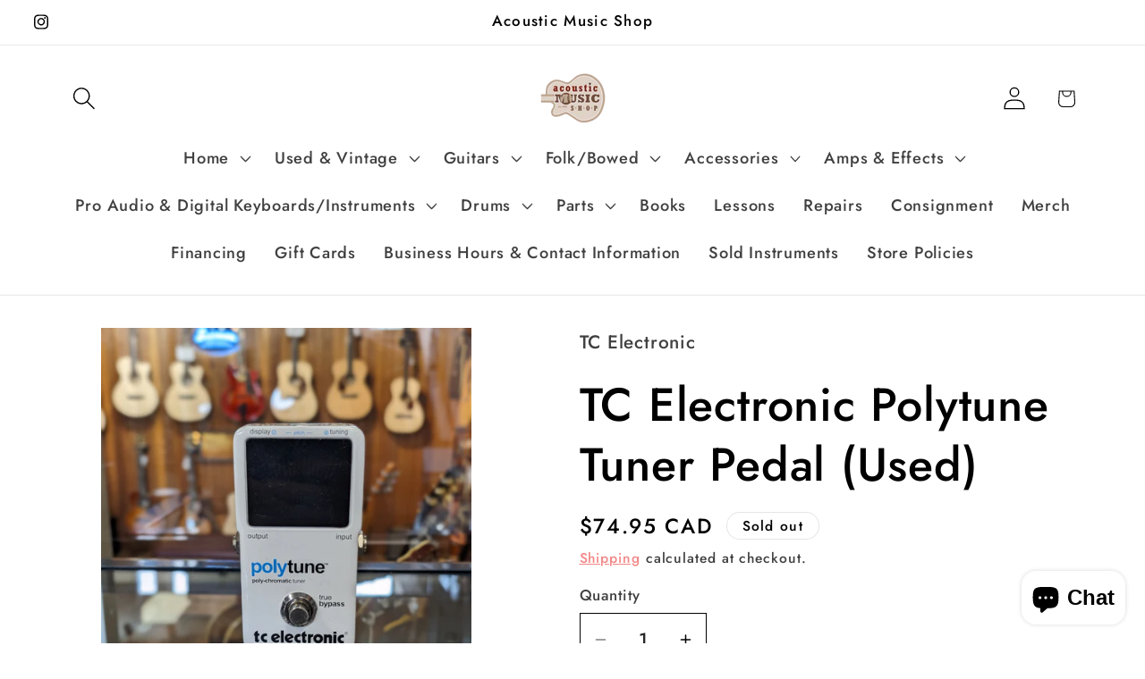

--- FILE ---
content_type: text/html; charset=utf-8
request_url: https://www.acousticmusicshop.com/products/tc-electronic-polytune-tuner-pedal-used
body_size: 33822
content:
<!doctype html>
<html class="js" lang="en">
  <head>
    <meta charset="utf-8">
    <meta http-equiv="X-UA-Compatible" content="IE=edge">
    <meta name="viewport" content="width=device-width,initial-scale=1">
    <meta name="theme-color" content="">
    <link rel="canonical" href="https://www.acousticmusicshop.com/products/tc-electronic-polytune-tuner-pedal-used"><link rel="icon" type="image/png" href="//www.acousticmusicshop.com/cdn/shop/files/android-chrome-512x512.png?crop=center&height=32&v=1662956580&width=32"><link rel="preconnect" href="https://fonts.shopifycdn.com" crossorigin><title>
      TC Electronic Polytune Tuner Pedal (Used)
 &ndash; Acoustic Music Shop</title>

    
      <meta name="description" content="This pedal is in good condition with some minor cosmetic wear on the case. It has been fully tested and is working well. It does not come with the original box. From TC Electronic Tuning used to be a necessary evil. The last barrier before you could get truly rocking. But now, tuning is ready to get blasted into the 21">
    

    

<meta property="og:site_name" content="Acoustic Music Shop">
<meta property="og:url" content="https://www.acousticmusicshop.com/products/tc-electronic-polytune-tuner-pedal-used">
<meta property="og:title" content="TC Electronic Polytune Tuner Pedal (Used)">
<meta property="og:type" content="product">
<meta property="og:description" content="This pedal is in good condition with some minor cosmetic wear on the case. It has been fully tested and is working well. It does not come with the original box. From TC Electronic Tuning used to be a necessary evil. The last barrier before you could get truly rocking. But now, tuning is ready to get blasted into the 21"><meta property="og:image" content="http://www.acousticmusicshop.com/cdn/shop/files/PXL_20240313_193900429.PORTRAIT.jpg?v=1710358845">
  <meta property="og:image:secure_url" content="https://www.acousticmusicshop.com/cdn/shop/files/PXL_20240313_193900429.PORTRAIT.jpg?v=1710358845">
  <meta property="og:image:width" content="3072">
  <meta property="og:image:height" content="4080"><meta property="og:price:amount" content="74.95">
  <meta property="og:price:currency" content="CAD"><meta name="twitter:card" content="summary_large_image">
<meta name="twitter:title" content="TC Electronic Polytune Tuner Pedal (Used)">
<meta name="twitter:description" content="This pedal is in good condition with some minor cosmetic wear on the case. It has been fully tested and is working well. It does not come with the original box. From TC Electronic Tuning used to be a necessary evil. The last barrier before you could get truly rocking. But now, tuning is ready to get blasted into the 21">


    <script src="//www.acousticmusicshop.com/cdn/shop/t/26/assets/constants.js?v=132983761750457495441764961183" defer="defer"></script>
    <script src="//www.acousticmusicshop.com/cdn/shop/t/26/assets/pubsub.js?v=25310214064522200911764961184" defer="defer"></script>
    <script src="//www.acousticmusicshop.com/cdn/shop/t/26/assets/global.js?v=7301445359237545521764961183" defer="defer"></script>
    <script src="//www.acousticmusicshop.com/cdn/shop/t/26/assets/details-disclosure.js?v=13653116266235556501764961183" defer="defer"></script>
    <script src="//www.acousticmusicshop.com/cdn/shop/t/26/assets/details-modal.js?v=25581673532751508451764961183" defer="defer"></script>
    <script src="//www.acousticmusicshop.com/cdn/shop/t/26/assets/search-form.js?v=133129549252120666541764961184" defer="defer"></script><script>window.performance && window.performance.mark && window.performance.mark('shopify.content_for_header.start');</script><meta id="shopify-digital-wallet" name="shopify-digital-wallet" content="/12019020/digital_wallets/dialog">
<meta name="shopify-checkout-api-token" content="3a14191d33fc7f5c6c4be5b392139113">
<link rel="alternate" type="application/json+oembed" href="https://www.acousticmusicshop.com/products/tc-electronic-polytune-tuner-pedal-used.oembed">
<script async="async" src="/checkouts/internal/preloads.js?locale=en-CA"></script>
<script id="apple-pay-shop-capabilities" type="application/json">{"shopId":12019020,"countryCode":"CA","currencyCode":"CAD","merchantCapabilities":["supports3DS"],"merchantId":"gid:\/\/shopify\/Shop\/12019020","merchantName":"Acoustic Music Shop","requiredBillingContactFields":["postalAddress","email","phone"],"requiredShippingContactFields":["postalAddress","email","phone"],"shippingType":"shipping","supportedNetworks":["visa","masterCard","amex","discover","interac","jcb"],"total":{"type":"pending","label":"Acoustic Music Shop","amount":"1.00"},"shopifyPaymentsEnabled":true,"supportsSubscriptions":true}</script>
<script id="shopify-features" type="application/json">{"accessToken":"3a14191d33fc7f5c6c4be5b392139113","betas":["rich-media-storefront-analytics"],"domain":"www.acousticmusicshop.com","predictiveSearch":true,"shopId":12019020,"locale":"en"}</script>
<script>var Shopify = Shopify || {};
Shopify.shop = "acoustic-music-shop.myshopify.com";
Shopify.locale = "en";
Shopify.currency = {"active":"CAD","rate":"1.0"};
Shopify.country = "CA";
Shopify.theme = {"name":"New Site - Current Version 2025\/12\/05","id":182131982616,"schema_name":"Colorblock","schema_version":"15.4.1","theme_store_id":1499,"role":"main"};
Shopify.theme.handle = "null";
Shopify.theme.style = {"id":null,"handle":null};
Shopify.cdnHost = "www.acousticmusicshop.com/cdn";
Shopify.routes = Shopify.routes || {};
Shopify.routes.root = "/";</script>
<script type="module">!function(o){(o.Shopify=o.Shopify||{}).modules=!0}(window);</script>
<script>!function(o){function n(){var o=[];function n(){o.push(Array.prototype.slice.apply(arguments))}return n.q=o,n}var t=o.Shopify=o.Shopify||{};t.loadFeatures=n(),t.autoloadFeatures=n()}(window);</script>
<script id="shop-js-analytics" type="application/json">{"pageType":"product"}</script>
<script defer="defer" async type="module" src="//www.acousticmusicshop.com/cdn/shopifycloud/shop-js/modules/v2/client.init-shop-cart-sync_BN7fPSNr.en.esm.js"></script>
<script defer="defer" async type="module" src="//www.acousticmusicshop.com/cdn/shopifycloud/shop-js/modules/v2/chunk.common_Cbph3Kss.esm.js"></script>
<script defer="defer" async type="module" src="//www.acousticmusicshop.com/cdn/shopifycloud/shop-js/modules/v2/chunk.modal_DKumMAJ1.esm.js"></script>
<script type="module">
  await import("//www.acousticmusicshop.com/cdn/shopifycloud/shop-js/modules/v2/client.init-shop-cart-sync_BN7fPSNr.en.esm.js");
await import("//www.acousticmusicshop.com/cdn/shopifycloud/shop-js/modules/v2/chunk.common_Cbph3Kss.esm.js");
await import("//www.acousticmusicshop.com/cdn/shopifycloud/shop-js/modules/v2/chunk.modal_DKumMAJ1.esm.js");

  window.Shopify.SignInWithShop?.initShopCartSync?.({"fedCMEnabled":true,"windoidEnabled":true});

</script>
<script id="__st">var __st={"a":12019020,"offset":-25200,"reqid":"c201f21a-8c0c-4a6d-aba8-81e09ce5aeb9-1770046864","pageurl":"www.acousticmusicshop.com\/products\/tc-electronic-polytune-tuner-pedal-used","u":"d50a60617d03","p":"product","rtyp":"product","rid":9007083553048};</script>
<script>window.ShopifyPaypalV4VisibilityTracking = true;</script>
<script id="captcha-bootstrap">!function(){'use strict';const t='contact',e='account',n='new_comment',o=[[t,t],['blogs',n],['comments',n],[t,'customer']],c=[[e,'customer_login'],[e,'guest_login'],[e,'recover_customer_password'],[e,'create_customer']],r=t=>t.map((([t,e])=>`form[action*='/${t}']:not([data-nocaptcha='true']) input[name='form_type'][value='${e}']`)).join(','),a=t=>()=>t?[...document.querySelectorAll(t)].map((t=>t.form)):[];function s(){const t=[...o],e=r(t);return a(e)}const i='password',u='form_key',d=['recaptcha-v3-token','g-recaptcha-response','h-captcha-response',i],f=()=>{try{return window.sessionStorage}catch{return}},m='__shopify_v',_=t=>t.elements[u];function p(t,e,n=!1){try{const o=window.sessionStorage,c=JSON.parse(o.getItem(e)),{data:r}=function(t){const{data:e,action:n}=t;return t[m]||n?{data:e,action:n}:{data:t,action:n}}(c);for(const[e,n]of Object.entries(r))t.elements[e]&&(t.elements[e].value=n);n&&o.removeItem(e)}catch(o){console.error('form repopulation failed',{error:o})}}const l='form_type',E='cptcha';function T(t){t.dataset[E]=!0}const w=window,h=w.document,L='Shopify',v='ce_forms',y='captcha';let A=!1;((t,e)=>{const n=(g='f06e6c50-85a8-45c8-87d0-21a2b65856fe',I='https://cdn.shopify.com/shopifycloud/storefront-forms-hcaptcha/ce_storefront_forms_captcha_hcaptcha.v1.5.2.iife.js',D={infoText:'Protected by hCaptcha',privacyText:'Privacy',termsText:'Terms'},(t,e,n)=>{const o=w[L][v],c=o.bindForm;if(c)return c(t,g,e,D).then(n);var r;o.q.push([[t,g,e,D],n]),r=I,A||(h.body.append(Object.assign(h.createElement('script'),{id:'captcha-provider',async:!0,src:r})),A=!0)});var g,I,D;w[L]=w[L]||{},w[L][v]=w[L][v]||{},w[L][v].q=[],w[L][y]=w[L][y]||{},w[L][y].protect=function(t,e){n(t,void 0,e),T(t)},Object.freeze(w[L][y]),function(t,e,n,w,h,L){const[v,y,A,g]=function(t,e,n){const i=e?o:[],u=t?c:[],d=[...i,...u],f=r(d),m=r(i),_=r(d.filter((([t,e])=>n.includes(e))));return[a(f),a(m),a(_),s()]}(w,h,L),I=t=>{const e=t.target;return e instanceof HTMLFormElement?e:e&&e.form},D=t=>v().includes(t);t.addEventListener('submit',(t=>{const e=I(t);if(!e)return;const n=D(e)&&!e.dataset.hcaptchaBound&&!e.dataset.recaptchaBound,o=_(e),c=g().includes(e)&&(!o||!o.value);(n||c)&&t.preventDefault(),c&&!n&&(function(t){try{if(!f())return;!function(t){const e=f();if(!e)return;const n=_(t);if(!n)return;const o=n.value;o&&e.removeItem(o)}(t);const e=Array.from(Array(32),(()=>Math.random().toString(36)[2])).join('');!function(t,e){_(t)||t.append(Object.assign(document.createElement('input'),{type:'hidden',name:u})),t.elements[u].value=e}(t,e),function(t,e){const n=f();if(!n)return;const o=[...t.querySelectorAll(`input[type='${i}']`)].map((({name:t})=>t)),c=[...d,...o],r={};for(const[a,s]of new FormData(t).entries())c.includes(a)||(r[a]=s);n.setItem(e,JSON.stringify({[m]:1,action:t.action,data:r}))}(t,e)}catch(e){console.error('failed to persist form',e)}}(e),e.submit())}));const S=(t,e)=>{t&&!t.dataset[E]&&(n(t,e.some((e=>e===t))),T(t))};for(const o of['focusin','change'])t.addEventListener(o,(t=>{const e=I(t);D(e)&&S(e,y())}));const B=e.get('form_key'),M=e.get(l),P=B&&M;t.addEventListener('DOMContentLoaded',(()=>{const t=y();if(P)for(const e of t)e.elements[l].value===M&&p(e,B);[...new Set([...A(),...v().filter((t=>'true'===t.dataset.shopifyCaptcha))])].forEach((e=>S(e,t)))}))}(h,new URLSearchParams(w.location.search),n,t,e,['guest_login'])})(!0,!0)}();</script>
<script integrity="sha256-4kQ18oKyAcykRKYeNunJcIwy7WH5gtpwJnB7kiuLZ1E=" data-source-attribution="shopify.loadfeatures" defer="defer" src="//www.acousticmusicshop.com/cdn/shopifycloud/storefront/assets/storefront/load_feature-a0a9edcb.js" crossorigin="anonymous"></script>
<script data-source-attribution="shopify.dynamic_checkout.dynamic.init">var Shopify=Shopify||{};Shopify.PaymentButton=Shopify.PaymentButton||{isStorefrontPortableWallets:!0,init:function(){window.Shopify.PaymentButton.init=function(){};var t=document.createElement("script");t.src="https://www.acousticmusicshop.com/cdn/shopifycloud/portable-wallets/latest/portable-wallets.en.js",t.type="module",document.head.appendChild(t)}};
</script>
<script data-source-attribution="shopify.dynamic_checkout.buyer_consent">
  function portableWalletsHideBuyerConsent(e){var t=document.getElementById("shopify-buyer-consent"),n=document.getElementById("shopify-subscription-policy-button");t&&n&&(t.classList.add("hidden"),t.setAttribute("aria-hidden","true"),n.removeEventListener("click",e))}function portableWalletsShowBuyerConsent(e){var t=document.getElementById("shopify-buyer-consent"),n=document.getElementById("shopify-subscription-policy-button");t&&n&&(t.classList.remove("hidden"),t.removeAttribute("aria-hidden"),n.addEventListener("click",e))}window.Shopify?.PaymentButton&&(window.Shopify.PaymentButton.hideBuyerConsent=portableWalletsHideBuyerConsent,window.Shopify.PaymentButton.showBuyerConsent=portableWalletsShowBuyerConsent);
</script>
<script>
  function portableWalletsCleanup(e){e&&e.src&&console.error("Failed to load portable wallets script "+e.src);var t=document.querySelectorAll("shopify-accelerated-checkout .shopify-payment-button__skeleton, shopify-accelerated-checkout-cart .wallet-cart-button__skeleton"),e=document.getElementById("shopify-buyer-consent");for(let e=0;e<t.length;e++)t[e].remove();e&&e.remove()}function portableWalletsNotLoadedAsModule(e){e instanceof ErrorEvent&&"string"==typeof e.message&&e.message.includes("import.meta")&&"string"==typeof e.filename&&e.filename.includes("portable-wallets")&&(window.removeEventListener("error",portableWalletsNotLoadedAsModule),window.Shopify.PaymentButton.failedToLoad=e,"loading"===document.readyState?document.addEventListener("DOMContentLoaded",window.Shopify.PaymentButton.init):window.Shopify.PaymentButton.init())}window.addEventListener("error",portableWalletsNotLoadedAsModule);
</script>

<script type="module" src="https://www.acousticmusicshop.com/cdn/shopifycloud/portable-wallets/latest/portable-wallets.en.js" onError="portableWalletsCleanup(this)" crossorigin="anonymous"></script>
<script nomodule>
  document.addEventListener("DOMContentLoaded", portableWalletsCleanup);
</script>

<script id='scb4127' type='text/javascript' async='' src='https://www.acousticmusicshop.com/cdn/shopifycloud/privacy-banner/storefront-banner.js'></script><link id="shopify-accelerated-checkout-styles" rel="stylesheet" media="screen" href="https://www.acousticmusicshop.com/cdn/shopifycloud/portable-wallets/latest/accelerated-checkout-backwards-compat.css" crossorigin="anonymous">
<style id="shopify-accelerated-checkout-cart">
        #shopify-buyer-consent {
  margin-top: 1em;
  display: inline-block;
  width: 100%;
}

#shopify-buyer-consent.hidden {
  display: none;
}

#shopify-subscription-policy-button {
  background: none;
  border: none;
  padding: 0;
  text-decoration: underline;
  font-size: inherit;
  cursor: pointer;
}

#shopify-subscription-policy-button::before {
  box-shadow: none;
}

      </style>
<script id="sections-script" data-sections="header" defer="defer" src="//www.acousticmusicshop.com/cdn/shop/t/26/compiled_assets/scripts.js?v=5944"></script>
<script>window.performance && window.performance.mark && window.performance.mark('shopify.content_for_header.end');</script>


    <style data-shopify>
      @font-face {
  font-family: Jost;
  font-weight: 500;
  font-style: normal;
  font-display: swap;
  src: url("//www.acousticmusicshop.com/cdn/fonts/jost/jost_n5.7c8497861ffd15f4e1284cd221f14658b0e95d61.woff2") format("woff2"),
       url("//www.acousticmusicshop.com/cdn/fonts/jost/jost_n5.fb6a06896db583cc2df5ba1b30d9c04383119dd9.woff") format("woff");
}

      @font-face {
  font-family: Jost;
  font-weight: 700;
  font-style: normal;
  font-display: swap;
  src: url("//www.acousticmusicshop.com/cdn/fonts/jost/jost_n7.921dc18c13fa0b0c94c5e2517ffe06139c3615a3.woff2") format("woff2"),
       url("//www.acousticmusicshop.com/cdn/fonts/jost/jost_n7.cbfc16c98c1e195f46c536e775e4e959c5f2f22b.woff") format("woff");
}

      @font-face {
  font-family: Jost;
  font-weight: 500;
  font-style: italic;
  font-display: swap;
  src: url("//www.acousticmusicshop.com/cdn/fonts/jost/jost_i5.a6c7dbde35f2b89f8461eacda9350127566e5d51.woff2") format("woff2"),
       url("//www.acousticmusicshop.com/cdn/fonts/jost/jost_i5.2b58baee736487eede6bcdb523ca85eea2418357.woff") format("woff");
}

      @font-face {
  font-family: Jost;
  font-weight: 700;
  font-style: italic;
  font-display: swap;
  src: url("//www.acousticmusicshop.com/cdn/fonts/jost/jost_i7.d8201b854e41e19d7ed9b1a31fe4fe71deea6d3f.woff2") format("woff2"),
       url("//www.acousticmusicshop.com/cdn/fonts/jost/jost_i7.eae515c34e26b6c853efddc3fc0c552e0de63757.woff") format("woff");
}

      @font-face {
  font-family: Jost;
  font-weight: 500;
  font-style: normal;
  font-display: swap;
  src: url("//www.acousticmusicshop.com/cdn/fonts/jost/jost_n5.7c8497861ffd15f4e1284cd221f14658b0e95d61.woff2") format("woff2"),
       url("//www.acousticmusicshop.com/cdn/fonts/jost/jost_n5.fb6a06896db583cc2df5ba1b30d9c04383119dd9.woff") format("woff");
}


      
        :root,
        .color-background-1 {
          --color-background: 255,255,255;
        
          --gradient-background: #ffffff;
        

        

        --color-foreground: 0,0,0;
        --color-background-contrast: 191,191,191;
        --color-shadow: 0,0,0;
        --color-button: 250,250,250;
        --color-button-text: 0,0,0;
        --color-secondary-button: 255,255,255;
        --color-secondary-button-text: 241,114,114;
        --color-link: 241,114,114;
        --color-badge-foreground: 0,0,0;
        --color-badge-background: 255,255,255;
        --color-badge-border: 0,0,0;
        --payment-terms-background-color: rgb(255 255 255);
      }
      
        
        .color-background-2 {
          --color-background: 241,114,114;
        
          --gradient-background: #f17272;
        

        

        --color-foreground: 0,0,0;
        --color-background-contrast: 207,21,21;
        --color-shadow: 0,0,0;
        --color-button: 0,0,0;
        --color-button-text: 241,114,114;
        --color-secondary-button: 241,114,114;
        --color-secondary-button-text: 0,0,0;
        --color-link: 0,0,0;
        --color-badge-foreground: 0,0,0;
        --color-badge-background: 241,114,114;
        --color-badge-border: 0,0,0;
        --payment-terms-background-color: rgb(241 114 114);
      }
      
        
        .color-inverse {
          --color-background: 0,0,0;
        
          --gradient-background: #000000;
        

        

        --color-foreground: 255,255,255;
        --color-background-contrast: 128,128,128;
        --color-shadow: 0,0,0;
        --color-button: 255,255,255;
        --color-button-text: 0,0,0;
        --color-secondary-button: 0,0,0;
        --color-secondary-button-text: 255,255,255;
        --color-link: 255,255,255;
        --color-badge-foreground: 255,255,255;
        --color-badge-background: 0,0,0;
        --color-badge-border: 255,255,255;
        --payment-terms-background-color: rgb(0 0 0);
      }
      
        
        .color-accent-1 {
          --color-background: 255,255,255;
        
          --gradient-background: #ffffff;
        

        

        --color-foreground: 0,0,0;
        --color-background-contrast: 191,191,191;
        --color-shadow: 0,0,0;
        --color-button: 0,0,0;
        --color-button-text: 250,250,250;
        --color-secondary-button: 255,255,255;
        --color-secondary-button-text: 0,0,0;
        --color-link: 0,0,0;
        --color-badge-foreground: 0,0,0;
        --color-badge-background: 255,255,255;
        --color-badge-border: 0,0,0;
        --payment-terms-background-color: rgb(255 255 255);
      }
      
        
        .color-accent-2 {
          --color-background: 255,255,255;
        
          --gradient-background: #ffffff;
        

        

        --color-foreground: 0,0,0;
        --color-background-contrast: 191,191,191;
        --color-shadow: 0,0,0;
        --color-button: 0,0,0;
        --color-button-text: 255,255,255;
        --color-secondary-button: 255,255,255;
        --color-secondary-button-text: 0,0,0;
        --color-link: 0,0,0;
        --color-badge-foreground: 0,0,0;
        --color-badge-background: 255,255,255;
        --color-badge-border: 0,0,0;
        --payment-terms-background-color: rgb(255 255 255);
      }
      
        
        .color-scheme-aeab056d-0d13-4157-98e8-eab536f7ccdc {
          --color-background: 255,255,255;
        
          --gradient-background: #ffffff;
        

        

        --color-foreground: 0,0,0;
        --color-background-contrast: 191,191,191;
        --color-shadow: 0,0,0;
        --color-button: 250,250,250;
        --color-button-text: 0,0,0;
        --color-secondary-button: 255,255,255;
        --color-secondary-button-text: 241,114,114;
        --color-link: 241,114,114;
        --color-badge-foreground: 0,0,0;
        --color-badge-background: 255,255,255;
        --color-badge-border: 0,0,0;
        --payment-terms-background-color: rgb(255 255 255);
      }
      

      body, .color-background-1, .color-background-2, .color-inverse, .color-accent-1, .color-accent-2, .color-scheme-aeab056d-0d13-4157-98e8-eab536f7ccdc {
        color: rgba(var(--color-foreground), 0.75);
        background-color: rgb(var(--color-background));
      }

      :root {
        --font-body-family: Jost, sans-serif;
        --font-body-style: normal;
        --font-body-weight: 500;
        --font-body-weight-bold: 800;

        --font-heading-family: Jost, sans-serif;
        --font-heading-style: normal;
        --font-heading-weight: 500;

        --font-body-scale: 1.3;
        --font-heading-scale: 1.0;

        --media-padding: px;
        --media-border-opacity: 0.1;
        --media-border-width: 0px;
        --media-radius: 0px;
        --media-shadow-opacity: 0.0;
        --media-shadow-horizontal-offset: 0px;
        --media-shadow-vertical-offset: 40px;
        --media-shadow-blur-radius: 5px;
        --media-shadow-visible: 0;

        --page-width: 100rem;
        --page-width-margin: 0rem;

        --product-card-image-padding: 0.0rem;
        --product-card-corner-radius: 0.0rem;
        --product-card-text-alignment: left;
        --product-card-border-width: 0.0rem;
        --product-card-border-opacity: 0.1;
        --product-card-shadow-opacity: 0.0;
        --product-card-shadow-visible: 0;
        --product-card-shadow-horizontal-offset: 0.0rem;
        --product-card-shadow-vertical-offset: 0.4rem;
        --product-card-shadow-blur-radius: 0.5rem;

        --collection-card-image-padding: 0.0rem;
        --collection-card-corner-radius: 0.0rem;
        --collection-card-text-alignment: center;
        --collection-card-border-width: 0.0rem;
        --collection-card-border-opacity: 0.0;
        --collection-card-shadow-opacity: 0.1;
        --collection-card-shadow-visible: 1;
        --collection-card-shadow-horizontal-offset: 0.0rem;
        --collection-card-shadow-vertical-offset: 0.0rem;
        --collection-card-shadow-blur-radius: 0.0rem;

        --blog-card-image-padding: 0.0rem;
        --blog-card-corner-radius: 0.0rem;
        --blog-card-text-alignment: left;
        --blog-card-border-width: 0.0rem;
        --blog-card-border-opacity: 0.0;
        --blog-card-shadow-opacity: 0.1;
        --blog-card-shadow-visible: 1;
        --blog-card-shadow-horizontal-offset: 0.0rem;
        --blog-card-shadow-vertical-offset: 0.0rem;
        --blog-card-shadow-blur-radius: 0.0rem;

        --badge-corner-radius: 1.6rem;

        --popup-border-width: 1px;
        --popup-border-opacity: 0.1;
        --popup-corner-radius: 16px;
        --popup-shadow-opacity: 0.0;
        --popup-shadow-horizontal-offset: 0px;
        --popup-shadow-vertical-offset: 4px;
        --popup-shadow-blur-radius: 5px;

        --drawer-border-width: 1px;
        --drawer-border-opacity: 0.1;
        --drawer-shadow-opacity: 0.0;
        --drawer-shadow-horizontal-offset: 0px;
        --drawer-shadow-vertical-offset: 4px;
        --drawer-shadow-blur-radius: 5px;

        --spacing-sections-desktop: 0px;
        --spacing-sections-mobile: 0px;

        --grid-desktop-vertical-spacing: 16px;
        --grid-desktop-horizontal-spacing: 16px;
        --grid-mobile-vertical-spacing: 8px;
        --grid-mobile-horizontal-spacing: 8px;

        --text-boxes-border-opacity: 0.1;
        --text-boxes-border-width: 0px;
        --text-boxes-radius: 0px;
        --text-boxes-shadow-opacity: 0.0;
        --text-boxes-shadow-visible: 0;
        --text-boxes-shadow-horizontal-offset: 0px;
        --text-boxes-shadow-vertical-offset: 4px;
        --text-boxes-shadow-blur-radius: 5px;

        --buttons-radius: 0px;
        --buttons-radius-outset: 0px;
        --buttons-border-width: 0px;
        --buttons-border-opacity: 0.0;
        --buttons-shadow-opacity: 0.0;
        --buttons-shadow-visible: 0;
        --buttons-shadow-horizontal-offset: 0px;
        --buttons-shadow-vertical-offset: 4px;
        --buttons-shadow-blur-radius: 10px;
        --buttons-border-offset: 0px;

        --inputs-radius: 0px;
        --inputs-border-width: 1px;
        --inputs-border-opacity: 1.0;
        --inputs-shadow-opacity: 0.0;
        --inputs-shadow-horizontal-offset: 0px;
        --inputs-margin-offset: 0px;
        --inputs-shadow-vertical-offset: 4px;
        --inputs-shadow-blur-radius: 5px;
        --inputs-radius-outset: 0px;

        --variant-pills-radius: 0px;
        --variant-pills-border-width: 1px;
        --variant-pills-border-opacity: 1.0;
        --variant-pills-shadow-opacity: 0.0;
        --variant-pills-shadow-horizontal-offset: 0px;
        --variant-pills-shadow-vertical-offset: 4px;
        --variant-pills-shadow-blur-radius: 5px;
      }

      *,
      *::before,
      *::after {
        box-sizing: inherit;
      }

      html {
        box-sizing: border-box;
        font-size: calc(var(--font-body-scale) * 62.5%);
        height: 100%;
      }

      body {
        display: grid;
        grid-template-rows: auto auto 1fr auto;
        grid-template-columns: 100%;
        min-height: 100%;
        margin: 0;
        font-size: 1.5rem;
        letter-spacing: 0.06rem;
        line-height: calc(1 + 0.8 / var(--font-body-scale));
        font-family: var(--font-body-family);
        font-style: var(--font-body-style);
        font-weight: var(--font-body-weight);
      }

      @media screen and (min-width: 750px) {
        body {
          font-size: 1.6rem;
        }
      }
    </style>

    <link href="//www.acousticmusicshop.com/cdn/shop/t/26/assets/base.css?v=12785457562053530141764961194" rel="stylesheet" type="text/css" media="all" />
    <link rel="stylesheet" href="//www.acousticmusicshop.com/cdn/shop/t/26/assets/component-cart-items.css?v=13033300910818915211764961183" media="print" onload="this.media='all'">
      <link rel="preload" as="font" href="//www.acousticmusicshop.com/cdn/fonts/jost/jost_n5.7c8497861ffd15f4e1284cd221f14658b0e95d61.woff2" type="font/woff2" crossorigin>
      

      <link rel="preload" as="font" href="//www.acousticmusicshop.com/cdn/fonts/jost/jost_n5.7c8497861ffd15f4e1284cd221f14658b0e95d61.woff2" type="font/woff2" crossorigin>
      
<link href="//www.acousticmusicshop.com/cdn/shop/t/26/assets/component-localization-form.css?v=170315343355214948141764961183" rel="stylesheet" type="text/css" media="all" />
      <script src="//www.acousticmusicshop.com/cdn/shop/t/26/assets/localization-form.js?v=144176611646395275351764961184" defer="defer"></script><script>
      if (Shopify.designMode) {
        document.documentElement.classList.add('shopify-design-mode');
      }
    </script>
  <script src="https://cdn.shopify.com/extensions/e8878072-2f6b-4e89-8082-94b04320908d/inbox-1254/assets/inbox-chat-loader.js" type="text/javascript" defer="defer"></script>
<script src="https://cdn.shopify.com/extensions/b80e817c-8195-4cc3-9e6e-a7c2cd975f3b/afterpay-on-site-messaging-1/assets/messaging-lib-loader.js" type="text/javascript" defer="defer"></script>
<script src="https://cdn.shopify.com/extensions/019aa1c0-00f0-76ef-9849-4a8b12c694ce/make-an-offer-63/assets/magical-make-an-offer.js" type="text/javascript" defer="defer"></script>
<link href="https://cdn.shopify.com/extensions/019aa1c0-00f0-76ef-9849-4a8b12c694ce/make-an-offer-63/assets/magical-make-an-offer.css" rel="stylesheet" type="text/css" media="all">
<link href="https://monorail-edge.shopifysvc.com" rel="dns-prefetch">
<script>(function(){if ("sendBeacon" in navigator && "performance" in window) {try {var session_token_from_headers = performance.getEntriesByType('navigation')[0].serverTiming.find(x => x.name == '_s').description;} catch {var session_token_from_headers = undefined;}var session_cookie_matches = document.cookie.match(/_shopify_s=([^;]*)/);var session_token_from_cookie = session_cookie_matches && session_cookie_matches.length === 2 ? session_cookie_matches[1] : "";var session_token = session_token_from_headers || session_token_from_cookie || "";function handle_abandonment_event(e) {var entries = performance.getEntries().filter(function(entry) {return /monorail-edge.shopifysvc.com/.test(entry.name);});if (!window.abandonment_tracked && entries.length === 0) {window.abandonment_tracked = true;var currentMs = Date.now();var navigation_start = performance.timing.navigationStart;var payload = {shop_id: 12019020,url: window.location.href,navigation_start,duration: currentMs - navigation_start,session_token,page_type: "product"};window.navigator.sendBeacon("https://monorail-edge.shopifysvc.com/v1/produce", JSON.stringify({schema_id: "online_store_buyer_site_abandonment/1.1",payload: payload,metadata: {event_created_at_ms: currentMs,event_sent_at_ms: currentMs}}));}}window.addEventListener('pagehide', handle_abandonment_event);}}());</script>
<script id="web-pixels-manager-setup">(function e(e,d,r,n,o){if(void 0===o&&(o={}),!Boolean(null===(a=null===(i=window.Shopify)||void 0===i?void 0:i.analytics)||void 0===a?void 0:a.replayQueue)){var i,a;window.Shopify=window.Shopify||{};var t=window.Shopify;t.analytics=t.analytics||{};var s=t.analytics;s.replayQueue=[],s.publish=function(e,d,r){return s.replayQueue.push([e,d,r]),!0};try{self.performance.mark("wpm:start")}catch(e){}var l=function(){var e={modern:/Edge?\/(1{2}[4-9]|1[2-9]\d|[2-9]\d{2}|\d{4,})\.\d+(\.\d+|)|Firefox\/(1{2}[4-9]|1[2-9]\d|[2-9]\d{2}|\d{4,})\.\d+(\.\d+|)|Chrom(ium|e)\/(9{2}|\d{3,})\.\d+(\.\d+|)|(Maci|X1{2}).+ Version\/(15\.\d+|(1[6-9]|[2-9]\d|\d{3,})\.\d+)([,.]\d+|)( \(\w+\)|)( Mobile\/\w+|) Safari\/|Chrome.+OPR\/(9{2}|\d{3,})\.\d+\.\d+|(CPU[ +]OS|iPhone[ +]OS|CPU[ +]iPhone|CPU IPhone OS|CPU iPad OS)[ +]+(15[._]\d+|(1[6-9]|[2-9]\d|\d{3,})[._]\d+)([._]\d+|)|Android:?[ /-](13[3-9]|1[4-9]\d|[2-9]\d{2}|\d{4,})(\.\d+|)(\.\d+|)|Android.+Firefox\/(13[5-9]|1[4-9]\d|[2-9]\d{2}|\d{4,})\.\d+(\.\d+|)|Android.+Chrom(ium|e)\/(13[3-9]|1[4-9]\d|[2-9]\d{2}|\d{4,})\.\d+(\.\d+|)|SamsungBrowser\/([2-9]\d|\d{3,})\.\d+/,legacy:/Edge?\/(1[6-9]|[2-9]\d|\d{3,})\.\d+(\.\d+|)|Firefox\/(5[4-9]|[6-9]\d|\d{3,})\.\d+(\.\d+|)|Chrom(ium|e)\/(5[1-9]|[6-9]\d|\d{3,})\.\d+(\.\d+|)([\d.]+$|.*Safari\/(?![\d.]+ Edge\/[\d.]+$))|(Maci|X1{2}).+ Version\/(10\.\d+|(1[1-9]|[2-9]\d|\d{3,})\.\d+)([,.]\d+|)( \(\w+\)|)( Mobile\/\w+|) Safari\/|Chrome.+OPR\/(3[89]|[4-9]\d|\d{3,})\.\d+\.\d+|(CPU[ +]OS|iPhone[ +]OS|CPU[ +]iPhone|CPU IPhone OS|CPU iPad OS)[ +]+(10[._]\d+|(1[1-9]|[2-9]\d|\d{3,})[._]\d+)([._]\d+|)|Android:?[ /-](13[3-9]|1[4-9]\d|[2-9]\d{2}|\d{4,})(\.\d+|)(\.\d+|)|Mobile Safari.+OPR\/([89]\d|\d{3,})\.\d+\.\d+|Android.+Firefox\/(13[5-9]|1[4-9]\d|[2-9]\d{2}|\d{4,})\.\d+(\.\d+|)|Android.+Chrom(ium|e)\/(13[3-9]|1[4-9]\d|[2-9]\d{2}|\d{4,})\.\d+(\.\d+|)|Android.+(UC? ?Browser|UCWEB|U3)[ /]?(15\.([5-9]|\d{2,})|(1[6-9]|[2-9]\d|\d{3,})\.\d+)\.\d+|SamsungBrowser\/(5\.\d+|([6-9]|\d{2,})\.\d+)|Android.+MQ{2}Browser\/(14(\.(9|\d{2,})|)|(1[5-9]|[2-9]\d|\d{3,})(\.\d+|))(\.\d+|)|K[Aa][Ii]OS\/(3\.\d+|([4-9]|\d{2,})\.\d+)(\.\d+|)/},d=e.modern,r=e.legacy,n=navigator.userAgent;return n.match(d)?"modern":n.match(r)?"legacy":"unknown"}(),u="modern"===l?"modern":"legacy",c=(null!=n?n:{modern:"",legacy:""})[u],f=function(e){return[e.baseUrl,"/wpm","/b",e.hashVersion,"modern"===e.buildTarget?"m":"l",".js"].join("")}({baseUrl:d,hashVersion:r,buildTarget:u}),m=function(e){var d=e.version,r=e.bundleTarget,n=e.surface,o=e.pageUrl,i=e.monorailEndpoint;return{emit:function(e){var a=e.status,t=e.errorMsg,s=(new Date).getTime(),l=JSON.stringify({metadata:{event_sent_at_ms:s},events:[{schema_id:"web_pixels_manager_load/3.1",payload:{version:d,bundle_target:r,page_url:o,status:a,surface:n,error_msg:t},metadata:{event_created_at_ms:s}}]});if(!i)return console&&console.warn&&console.warn("[Web Pixels Manager] No Monorail endpoint provided, skipping logging."),!1;try{return self.navigator.sendBeacon.bind(self.navigator)(i,l)}catch(e){}var u=new XMLHttpRequest;try{return u.open("POST",i,!0),u.setRequestHeader("Content-Type","text/plain"),u.send(l),!0}catch(e){return console&&console.warn&&console.warn("[Web Pixels Manager] Got an unhandled error while logging to Monorail."),!1}}}}({version:r,bundleTarget:l,surface:e.surface,pageUrl:self.location.href,monorailEndpoint:e.monorailEndpoint});try{o.browserTarget=l,function(e){var d=e.src,r=e.async,n=void 0===r||r,o=e.onload,i=e.onerror,a=e.sri,t=e.scriptDataAttributes,s=void 0===t?{}:t,l=document.createElement("script"),u=document.querySelector("head"),c=document.querySelector("body");if(l.async=n,l.src=d,a&&(l.integrity=a,l.crossOrigin="anonymous"),s)for(var f in s)if(Object.prototype.hasOwnProperty.call(s,f))try{l.dataset[f]=s[f]}catch(e){}if(o&&l.addEventListener("load",o),i&&l.addEventListener("error",i),u)u.appendChild(l);else{if(!c)throw new Error("Did not find a head or body element to append the script");c.appendChild(l)}}({src:f,async:!0,onload:function(){if(!function(){var e,d;return Boolean(null===(d=null===(e=window.Shopify)||void 0===e?void 0:e.analytics)||void 0===d?void 0:d.initialized)}()){var d=window.webPixelsManager.init(e)||void 0;if(d){var r=window.Shopify.analytics;r.replayQueue.forEach((function(e){var r=e[0],n=e[1],o=e[2];d.publishCustomEvent(r,n,o)})),r.replayQueue=[],r.publish=d.publishCustomEvent,r.visitor=d.visitor,r.initialized=!0}}},onerror:function(){return m.emit({status:"failed",errorMsg:"".concat(f," has failed to load")})},sri:function(e){var d=/^sha384-[A-Za-z0-9+/=]+$/;return"string"==typeof e&&d.test(e)}(c)?c:"",scriptDataAttributes:o}),m.emit({status:"loading"})}catch(e){m.emit({status:"failed",errorMsg:(null==e?void 0:e.message)||"Unknown error"})}}})({shopId: 12019020,storefrontBaseUrl: "https://www.acousticmusicshop.com",extensionsBaseUrl: "https://extensions.shopifycdn.com/cdn/shopifycloud/web-pixels-manager",monorailEndpoint: "https://monorail-edge.shopifysvc.com/unstable/produce_batch",surface: "storefront-renderer",enabledBetaFlags: ["2dca8a86"],webPixelsConfigList: [{"id":"shopify-app-pixel","configuration":"{}","eventPayloadVersion":"v1","runtimeContext":"STRICT","scriptVersion":"0450","apiClientId":"shopify-pixel","type":"APP","privacyPurposes":["ANALYTICS","MARKETING"]},{"id":"shopify-custom-pixel","eventPayloadVersion":"v1","runtimeContext":"LAX","scriptVersion":"0450","apiClientId":"shopify-pixel","type":"CUSTOM","privacyPurposes":["ANALYTICS","MARKETING"]}],isMerchantRequest: false,initData: {"shop":{"name":"Acoustic Music Shop","paymentSettings":{"currencyCode":"CAD"},"myshopifyDomain":"acoustic-music-shop.myshopify.com","countryCode":"CA","storefrontUrl":"https:\/\/www.acousticmusicshop.com"},"customer":null,"cart":null,"checkout":null,"productVariants":[{"price":{"amount":74.95,"currencyCode":"CAD"},"product":{"title":"TC Electronic Polytune Tuner Pedal (Used)","vendor":"TC Electronic","id":"9007083553048","untranslatedTitle":"TC Electronic Polytune Tuner Pedal (Used)","url":"\/products\/tc-electronic-polytune-tuner-pedal-used","type":"Pedals \u0026 Effects"},"id":"47864973459736","image":{"src":"\/\/www.acousticmusicshop.com\/cdn\/shop\/files\/PXL_20240313_193900429.PORTRAIT.jpg?v=1710358845"},"sku":"POLYTUNE-USED","title":"Default Title","untranslatedTitle":"Default Title"}],"purchasingCompany":null},},"https://www.acousticmusicshop.com/cdn","1d2a099fw23dfb22ep557258f5m7a2edbae",{"modern":"","legacy":""},{"shopId":"12019020","storefrontBaseUrl":"https:\/\/www.acousticmusicshop.com","extensionBaseUrl":"https:\/\/extensions.shopifycdn.com\/cdn\/shopifycloud\/web-pixels-manager","surface":"storefront-renderer","enabledBetaFlags":"[\"2dca8a86\"]","isMerchantRequest":"false","hashVersion":"1d2a099fw23dfb22ep557258f5m7a2edbae","publish":"custom","events":"[[\"page_viewed\",{}],[\"product_viewed\",{\"productVariant\":{\"price\":{\"amount\":74.95,\"currencyCode\":\"CAD\"},\"product\":{\"title\":\"TC Electronic Polytune Tuner Pedal (Used)\",\"vendor\":\"TC Electronic\",\"id\":\"9007083553048\",\"untranslatedTitle\":\"TC Electronic Polytune Tuner Pedal (Used)\",\"url\":\"\/products\/tc-electronic-polytune-tuner-pedal-used\",\"type\":\"Pedals \u0026 Effects\"},\"id\":\"47864973459736\",\"image\":{\"src\":\"\/\/www.acousticmusicshop.com\/cdn\/shop\/files\/PXL_20240313_193900429.PORTRAIT.jpg?v=1710358845\"},\"sku\":\"POLYTUNE-USED\",\"title\":\"Default Title\",\"untranslatedTitle\":\"Default Title\"}}]]"});</script><script>
  window.ShopifyAnalytics = window.ShopifyAnalytics || {};
  window.ShopifyAnalytics.meta = window.ShopifyAnalytics.meta || {};
  window.ShopifyAnalytics.meta.currency = 'CAD';
  var meta = {"product":{"id":9007083553048,"gid":"gid:\/\/shopify\/Product\/9007083553048","vendor":"TC Electronic","type":"Pedals \u0026 Effects","handle":"tc-electronic-polytune-tuner-pedal-used","variants":[{"id":47864973459736,"price":7495,"name":"TC Electronic Polytune Tuner Pedal (Used)","public_title":null,"sku":"POLYTUNE-USED"}],"remote":false},"page":{"pageType":"product","resourceType":"product","resourceId":9007083553048,"requestId":"c201f21a-8c0c-4a6d-aba8-81e09ce5aeb9-1770046864"}};
  for (var attr in meta) {
    window.ShopifyAnalytics.meta[attr] = meta[attr];
  }
</script>
<script class="analytics">
  (function () {
    var customDocumentWrite = function(content) {
      var jquery = null;

      if (window.jQuery) {
        jquery = window.jQuery;
      } else if (window.Checkout && window.Checkout.$) {
        jquery = window.Checkout.$;
      }

      if (jquery) {
        jquery('body').append(content);
      }
    };

    var hasLoggedConversion = function(token) {
      if (token) {
        return document.cookie.indexOf('loggedConversion=' + token) !== -1;
      }
      return false;
    }

    var setCookieIfConversion = function(token) {
      if (token) {
        var twoMonthsFromNow = new Date(Date.now());
        twoMonthsFromNow.setMonth(twoMonthsFromNow.getMonth() + 2);

        document.cookie = 'loggedConversion=' + token + '; expires=' + twoMonthsFromNow;
      }
    }

    var trekkie = window.ShopifyAnalytics.lib = window.trekkie = window.trekkie || [];
    if (trekkie.integrations) {
      return;
    }
    trekkie.methods = [
      'identify',
      'page',
      'ready',
      'track',
      'trackForm',
      'trackLink'
    ];
    trekkie.factory = function(method) {
      return function() {
        var args = Array.prototype.slice.call(arguments);
        args.unshift(method);
        trekkie.push(args);
        return trekkie;
      };
    };
    for (var i = 0; i < trekkie.methods.length; i++) {
      var key = trekkie.methods[i];
      trekkie[key] = trekkie.factory(key);
    }
    trekkie.load = function(config) {
      trekkie.config = config || {};
      trekkie.config.initialDocumentCookie = document.cookie;
      var first = document.getElementsByTagName('script')[0];
      var script = document.createElement('script');
      script.type = 'text/javascript';
      script.onerror = function(e) {
        var scriptFallback = document.createElement('script');
        scriptFallback.type = 'text/javascript';
        scriptFallback.onerror = function(error) {
                var Monorail = {
      produce: function produce(monorailDomain, schemaId, payload) {
        var currentMs = new Date().getTime();
        var event = {
          schema_id: schemaId,
          payload: payload,
          metadata: {
            event_created_at_ms: currentMs,
            event_sent_at_ms: currentMs
          }
        };
        return Monorail.sendRequest("https://" + monorailDomain + "/v1/produce", JSON.stringify(event));
      },
      sendRequest: function sendRequest(endpointUrl, payload) {
        // Try the sendBeacon API
        if (window && window.navigator && typeof window.navigator.sendBeacon === 'function' && typeof window.Blob === 'function' && !Monorail.isIos12()) {
          var blobData = new window.Blob([payload], {
            type: 'text/plain'
          });

          if (window.navigator.sendBeacon(endpointUrl, blobData)) {
            return true;
          } // sendBeacon was not successful

        } // XHR beacon

        var xhr = new XMLHttpRequest();

        try {
          xhr.open('POST', endpointUrl);
          xhr.setRequestHeader('Content-Type', 'text/plain');
          xhr.send(payload);
        } catch (e) {
          console.log(e);
        }

        return false;
      },
      isIos12: function isIos12() {
        return window.navigator.userAgent.lastIndexOf('iPhone; CPU iPhone OS 12_') !== -1 || window.navigator.userAgent.lastIndexOf('iPad; CPU OS 12_') !== -1;
      }
    };
    Monorail.produce('monorail-edge.shopifysvc.com',
      'trekkie_storefront_load_errors/1.1',
      {shop_id: 12019020,
      theme_id: 182131982616,
      app_name: "storefront",
      context_url: window.location.href,
      source_url: "//www.acousticmusicshop.com/cdn/s/trekkie.storefront.c59ea00e0474b293ae6629561379568a2d7c4bba.min.js"});

        };
        scriptFallback.async = true;
        scriptFallback.src = '//www.acousticmusicshop.com/cdn/s/trekkie.storefront.c59ea00e0474b293ae6629561379568a2d7c4bba.min.js';
        first.parentNode.insertBefore(scriptFallback, first);
      };
      script.async = true;
      script.src = '//www.acousticmusicshop.com/cdn/s/trekkie.storefront.c59ea00e0474b293ae6629561379568a2d7c4bba.min.js';
      first.parentNode.insertBefore(script, first);
    };
    trekkie.load(
      {"Trekkie":{"appName":"storefront","development":false,"defaultAttributes":{"shopId":12019020,"isMerchantRequest":null,"themeId":182131982616,"themeCityHash":"385350438415644227","contentLanguage":"en","currency":"CAD","eventMetadataId":"988e9122-b308-4847-bf54-0b0dd58591ad"},"isServerSideCookieWritingEnabled":true,"monorailRegion":"shop_domain","enabledBetaFlags":["65f19447","b5387b81"]},"Session Attribution":{},"S2S":{"facebookCapiEnabled":false,"source":"trekkie-storefront-renderer","apiClientId":580111}}
    );

    var loaded = false;
    trekkie.ready(function() {
      if (loaded) return;
      loaded = true;

      window.ShopifyAnalytics.lib = window.trekkie;

      var originalDocumentWrite = document.write;
      document.write = customDocumentWrite;
      try { window.ShopifyAnalytics.merchantGoogleAnalytics.call(this); } catch(error) {};
      document.write = originalDocumentWrite;

      window.ShopifyAnalytics.lib.page(null,{"pageType":"product","resourceType":"product","resourceId":9007083553048,"requestId":"c201f21a-8c0c-4a6d-aba8-81e09ce5aeb9-1770046864","shopifyEmitted":true});

      var match = window.location.pathname.match(/checkouts\/(.+)\/(thank_you|post_purchase)/)
      var token = match? match[1]: undefined;
      if (!hasLoggedConversion(token)) {
        setCookieIfConversion(token);
        window.ShopifyAnalytics.lib.track("Viewed Product",{"currency":"CAD","variantId":47864973459736,"productId":9007083553048,"productGid":"gid:\/\/shopify\/Product\/9007083553048","name":"TC Electronic Polytune Tuner Pedal (Used)","price":"74.95","sku":"POLYTUNE-USED","brand":"TC Electronic","variant":null,"category":"Pedals \u0026 Effects","nonInteraction":true,"remote":false},undefined,undefined,{"shopifyEmitted":true});
      window.ShopifyAnalytics.lib.track("monorail:\/\/trekkie_storefront_viewed_product\/1.1",{"currency":"CAD","variantId":47864973459736,"productId":9007083553048,"productGid":"gid:\/\/shopify\/Product\/9007083553048","name":"TC Electronic Polytune Tuner Pedal (Used)","price":"74.95","sku":"POLYTUNE-USED","brand":"TC Electronic","variant":null,"category":"Pedals \u0026 Effects","nonInteraction":true,"remote":false,"referer":"https:\/\/www.acousticmusicshop.com\/products\/tc-electronic-polytune-tuner-pedal-used"});
      }
    });


        var eventsListenerScript = document.createElement('script');
        eventsListenerScript.async = true;
        eventsListenerScript.src = "//www.acousticmusicshop.com/cdn/shopifycloud/storefront/assets/shop_events_listener-3da45d37.js";
        document.getElementsByTagName('head')[0].appendChild(eventsListenerScript);

})();</script>
<script
  defer
  src="https://www.acousticmusicshop.com/cdn/shopifycloud/perf-kit/shopify-perf-kit-3.1.0.min.js"
  data-application="storefront-renderer"
  data-shop-id="12019020"
  data-render-region="gcp-us-central1"
  data-page-type="product"
  data-theme-instance-id="182131982616"
  data-theme-name="Colorblock"
  data-theme-version="15.4.1"
  data-monorail-region="shop_domain"
  data-resource-timing-sampling-rate="10"
  data-shs="true"
  data-shs-beacon="true"
  data-shs-export-with-fetch="true"
  data-shs-logs-sample-rate="1"
  data-shs-beacon-endpoint="https://www.acousticmusicshop.com/api/collect"
></script>
</head>

  <body class="gradient animate--hover-default">
    <a class="skip-to-content-link button visually-hidden" href="#MainContent">
      Skip to content
    </a><!-- BEGIN sections: header-group -->
<div id="shopify-section-sections--25569753071896__552b5311-1cf6-40b8-969e-ef86451cbde6" class="shopify-section shopify-section-group-header-group announcement-bar-section"><link href="//www.acousticmusicshop.com/cdn/shop/t/26/assets/component-slideshow.css?v=17933591812325749411764961183" rel="stylesheet" type="text/css" media="all" />
<link href="//www.acousticmusicshop.com/cdn/shop/t/26/assets/component-slider.css?v=14039311878856620671764961183" rel="stylesheet" type="text/css" media="all" />

  <link href="//www.acousticmusicshop.com/cdn/shop/t/26/assets/component-list-social.css?v=35792976012981934991764961183" rel="stylesheet" type="text/css" media="all" />


<div
  class="utility-bar color-background-1 gradient utility-bar--bottom-border"
>
  <div class="page-width utility-bar__grid utility-bar__grid--3-col">

<ul class="list-unstyled list-social" role="list"><li class="list-social__item">
      <a href="https://www.instagram.com/acousticmusicshop/" class="link list-social__link">
        <span class="svg-wrapper"><svg class="icon icon-instagram" viewBox="0 0 20 20"><path fill="currentColor" fill-rule="evenodd" d="M13.23 3.492c-.84-.037-1.096-.046-3.23-.046-2.144 0-2.39.01-3.238.055-.776.027-1.195.164-1.487.273a2.4 2.4 0 0 0-.912.593 2.5 2.5 0 0 0-.602.922c-.11.282-.238.702-.274 1.486-.046.84-.046 1.095-.046 3.23s.01 2.39.046 3.229c.004.51.097 1.016.274 1.495.145.365.319.639.602.913.282.282.538.456.92.602.474.176.974.268 1.479.273.848.046 1.103.046 3.238.046s2.39-.01 3.23-.046c.784-.036 1.203-.164 1.486-.273.374-.146.648-.329.921-.602.283-.283.447-.548.602-.922.177-.476.27-.979.274-1.486.037-.84.046-1.095.046-3.23s-.01-2.39-.055-3.229c-.027-.784-.164-1.204-.274-1.495a2.4 2.4 0 0 0-.593-.913 2.6 2.6 0 0 0-.92-.602c-.284-.11-.703-.237-1.488-.273ZM6.697 2.05c.857-.036 1.131-.045 3.302-.045a63 63 0 0 1 3.302.045c.664.014 1.321.14 1.943.374a4 4 0 0 1 1.414.922c.41.397.728.88.93 1.414.23.622.354 1.279.365 1.942C18 7.56 18 7.824 18 10.005c0 2.17-.01 2.444-.046 3.292-.036.858-.173 1.442-.374 1.943-.2.53-.474.976-.92 1.423a3.9 3.9 0 0 1-1.415.922c-.51.191-1.095.337-1.943.374-.857.036-1.122.045-3.302.045-2.171 0-2.445-.009-3.302-.055-.849-.027-1.432-.164-1.943-.364a4.15 4.15 0 0 1-1.414-.922 4.1 4.1 0 0 1-.93-1.423c-.183-.51-.329-1.085-.365-1.943C2.009 12.45 2 12.167 2 10.004c0-2.161 0-2.435.055-3.302.027-.848.164-1.432.365-1.942a4.4 4.4 0 0 1 .92-1.414 4.2 4.2 0 0 1 1.415-.93c.51-.183 1.094-.33 1.943-.366Zm.427 4.806a4.105 4.105 0 1 1 5.805 5.805 4.105 4.105 0 0 1-5.805-5.805m1.882 5.371a2.668 2.668 0 1 0 2.042-4.93 2.668 2.668 0 0 0-2.042 4.93m5.922-5.942a.958.958 0 1 1-1.355-1.355.958.958 0 0 1 1.355 1.355" clip-rule="evenodd"/></svg>
</span>
        <span class="visually-hidden">Instagram</span>
      </a>
    </li></ul>
<div
        class="announcement-bar announcement-bar--one-announcement"
        role="region"
        aria-label="Announcement"
        
      ><p class="announcement-bar__message h5">
            <span>Acoustic Music Shop</span></p></div><div class="localization-wrapper">
</div>
  </div>
</div>


</div><div id="shopify-section-sections--25569753071896__header" class="shopify-section shopify-section-group-header-group section-header"><link rel="stylesheet" href="//www.acousticmusicshop.com/cdn/shop/t/26/assets/component-list-menu.css?v=151968516119678728991764961183" media="print" onload="this.media='all'">
<link rel="stylesheet" href="//www.acousticmusicshop.com/cdn/shop/t/26/assets/component-search.css?v=165164710990765432851764961183" media="print" onload="this.media='all'">
<link rel="stylesheet" href="//www.acousticmusicshop.com/cdn/shop/t/26/assets/component-menu-drawer.css?v=147478906057189667651764961183" media="print" onload="this.media='all'">
<link
  rel="stylesheet"
  href="//www.acousticmusicshop.com/cdn/shop/t/26/assets/component-cart-notification.css?v=54116361853792938221764961183"
  media="print"
  onload="this.media='all'"
><style>
  header-drawer {
    justify-self: start;
    margin-left: -1.2rem;
  }@media screen and (min-width: 990px) {
      header-drawer {
        display: none;
      }
    }.menu-drawer-container {
    display: flex;
  }

  .list-menu {
    list-style: none;
    padding: 0;
    margin: 0;
  }

  .list-menu--inline {
    display: inline-flex;
    flex-wrap: wrap;
  }

  summary.list-menu__item {
    padding-right: 2.7rem;
  }

  .list-menu__item {
    display: flex;
    align-items: center;
    line-height: calc(1 + 0.3 / var(--font-body-scale));
  }

  .list-menu__item--link {
    text-decoration: none;
    padding-bottom: 1rem;
    padding-top: 1rem;
    line-height: calc(1 + 0.8 / var(--font-body-scale));
  }

  @media screen and (min-width: 750px) {
    .list-menu__item--link {
      padding-bottom: 0.5rem;
      padding-top: 0.5rem;
    }
  }
</style><style data-shopify>.header {
    padding: 10px 3rem 10px 3rem;
  }

  .section-header {
    position: sticky; /* This is for fixing a Safari z-index issue. PR #2147 */
    margin-bottom: 0px;
  }

  @media screen and (min-width: 750px) {
    .section-header {
      margin-bottom: 0px;
    }
  }

  @media screen and (min-width: 990px) {
    .header {
      padding-top: 20px;
      padding-bottom: 20px;
    }
  }</style><script src="//www.acousticmusicshop.com/cdn/shop/t/26/assets/cart-notification.js?v=133508293167896966491764961183" defer="defer"></script>

<div
  
  class="header-wrapper color-background-1 gradient header-wrapper--border-bottom"
><header class="header header--top-center header--mobile-left page-width header--has-menu header--has-social header--has-account">

<header-drawer data-breakpoint="tablet">
  <details id="Details-menu-drawer-container" class="menu-drawer-container">
    <summary
      class="header__icon header__icon--menu header__icon--summary link focus-inset"
      aria-label="Menu"
    >
      <span><svg xmlns="http://www.w3.org/2000/svg" fill="none" class="icon icon-hamburger" viewBox="0 0 18 16"><path fill="currentColor" d="M1 .5a.5.5 0 1 0 0 1h15.71a.5.5 0 0 0 0-1zM.5 8a.5.5 0 0 1 .5-.5h15.71a.5.5 0 0 1 0 1H1A.5.5 0 0 1 .5 8m0 7a.5.5 0 0 1 .5-.5h15.71a.5.5 0 0 1 0 1H1a.5.5 0 0 1-.5-.5"/></svg>
<svg xmlns="http://www.w3.org/2000/svg" fill="none" class="icon icon-close" viewBox="0 0 18 17"><path fill="currentColor" d="M.865 15.978a.5.5 0 0 0 .707.707l7.433-7.431 7.579 7.282a.501.501 0 0 0 .846-.37.5.5 0 0 0-.153-.351L9.712 8.546l7.417-7.416a.5.5 0 1 0-.707-.708L8.991 7.853 1.413.573a.5.5 0 1 0-.693.72l7.563 7.268z"/></svg>
</span>
    </summary>
    <div id="menu-drawer" class="gradient menu-drawer motion-reduce color-background-1">
      <div class="menu-drawer__inner-container">
        <div class="menu-drawer__navigation-container">
          <nav class="menu-drawer__navigation">
            <ul class="menu-drawer__menu has-submenu list-menu" role="list"><li><details id="Details-menu-drawer-menu-item-1">
                      <summary
                        id="HeaderDrawer-home"
                        class="menu-drawer__menu-item list-menu__item link link--text focus-inset"
                      >
                        Home
                        <span class="svg-wrapper"><svg xmlns="http://www.w3.org/2000/svg" fill="none" class="icon icon-arrow" viewBox="0 0 14 10"><path fill="currentColor" fill-rule="evenodd" d="M8.537.808a.5.5 0 0 1 .817-.162l4 4a.5.5 0 0 1 0 .708l-4 4a.5.5 0 1 1-.708-.708L11.793 5.5H1a.5.5 0 0 1 0-1h10.793L8.646 1.354a.5.5 0 0 1-.109-.546" clip-rule="evenodd"/></svg>
</span>
                        <span class="svg-wrapper"><svg class="icon icon-caret" viewBox="0 0 10 6"><path fill="currentColor" fill-rule="evenodd" d="M9.354.646a.5.5 0 0 0-.708 0L5 4.293 1.354.646a.5.5 0 0 0-.708.708l4 4a.5.5 0 0 0 .708 0l4-4a.5.5 0 0 0 0-.708" clip-rule="evenodd"/></svg>
</span>
                      </summary>
                      <div
                        id="link-home"
                        class="menu-drawer__submenu has-submenu gradient motion-reduce"
                        tabindex="-1"
                      >
                        <div class="menu-drawer__inner-submenu">
                          <button class="menu-drawer__close-button link link--text focus-inset" aria-expanded="true">
                            <span class="svg-wrapper"><svg xmlns="http://www.w3.org/2000/svg" fill="none" class="icon icon-arrow" viewBox="0 0 14 10"><path fill="currentColor" fill-rule="evenodd" d="M8.537.808a.5.5 0 0 1 .817-.162l4 4a.5.5 0 0 1 0 .708l-4 4a.5.5 0 1 1-.708-.708L11.793 5.5H1a.5.5 0 0 1 0-1h10.793L8.646 1.354a.5.5 0 0 1-.109-.546" clip-rule="evenodd"/></svg>
</span>
                            Home
                          </button>
                          <ul class="menu-drawer__menu list-menu" role="list" tabindex="-1"><li><a
                                    id="HeaderDrawer-home-about-us"
                                    href="/pages/about-us"
                                    class="menu-drawer__menu-item link link--text list-menu__item focus-inset"
                                    
                                  >
                                    About Us
                                  </a></li></ul>
                        </div>
                      </div>
                    </details></li><li><details id="Details-menu-drawer-menu-item-2">
                      <summary
                        id="HeaderDrawer-used-vintage"
                        class="menu-drawer__menu-item list-menu__item link link--text focus-inset"
                      >
                        Used &amp; Vintage
                        <span class="svg-wrapper"><svg xmlns="http://www.w3.org/2000/svg" fill="none" class="icon icon-arrow" viewBox="0 0 14 10"><path fill="currentColor" fill-rule="evenodd" d="M8.537.808a.5.5 0 0 1 .817-.162l4 4a.5.5 0 0 1 0 .708l-4 4a.5.5 0 1 1-.708-.708L11.793 5.5H1a.5.5 0 0 1 0-1h10.793L8.646 1.354a.5.5 0 0 1-.109-.546" clip-rule="evenodd"/></svg>
</span>
                        <span class="svg-wrapper"><svg class="icon icon-caret" viewBox="0 0 10 6"><path fill="currentColor" fill-rule="evenodd" d="M9.354.646a.5.5 0 0 0-.708 0L5 4.293 1.354.646a.5.5 0 0 0-.708.708l4 4a.5.5 0 0 0 .708 0l4-4a.5.5 0 0 0 0-.708" clip-rule="evenodd"/></svg>
</span>
                      </summary>
                      <div
                        id="link-used-vintage"
                        class="menu-drawer__submenu has-submenu gradient motion-reduce"
                        tabindex="-1"
                      >
                        <div class="menu-drawer__inner-submenu">
                          <button class="menu-drawer__close-button link link--text focus-inset" aria-expanded="true">
                            <span class="svg-wrapper"><svg xmlns="http://www.w3.org/2000/svg" fill="none" class="icon icon-arrow" viewBox="0 0 14 10"><path fill="currentColor" fill-rule="evenodd" d="M8.537.808a.5.5 0 0 1 .817-.162l4 4a.5.5 0 0 1 0 .708l-4 4a.5.5 0 1 1-.708-.708L11.793 5.5H1a.5.5 0 0 1 0-1h10.793L8.646 1.354a.5.5 0 0 1-.109-.546" clip-rule="evenodd"/></svg>
</span>
                            Used &amp; Vintage
                          </button>
                          <ul class="menu-drawer__menu list-menu" role="list" tabindex="-1"><li><a
                                    id="HeaderDrawer-used-vintage-used"
                                    href="/collections/used-gear-1"
                                    class="menu-drawer__menu-item link link--text list-menu__item focus-inset"
                                    
                                  >
                                    Used
                                  </a></li><li><a
                                    id="HeaderDrawer-used-vintage-vintage"
                                    href="/collections/vintage-gear"
                                    class="menu-drawer__menu-item link link--text list-menu__item focus-inset"
                                    
                                  >
                                    Vintage
                                  </a></li></ul>
                        </div>
                      </div>
                    </details></li><li><details id="Details-menu-drawer-menu-item-3">
                      <summary
                        id="HeaderDrawer-guitars"
                        class="menu-drawer__menu-item list-menu__item link link--text focus-inset"
                      >
                        Guitars
                        <span class="svg-wrapper"><svg xmlns="http://www.w3.org/2000/svg" fill="none" class="icon icon-arrow" viewBox="0 0 14 10"><path fill="currentColor" fill-rule="evenodd" d="M8.537.808a.5.5 0 0 1 .817-.162l4 4a.5.5 0 0 1 0 .708l-4 4a.5.5 0 1 1-.708-.708L11.793 5.5H1a.5.5 0 0 1 0-1h10.793L8.646 1.354a.5.5 0 0 1-.109-.546" clip-rule="evenodd"/></svg>
</span>
                        <span class="svg-wrapper"><svg class="icon icon-caret" viewBox="0 0 10 6"><path fill="currentColor" fill-rule="evenodd" d="M9.354.646a.5.5 0 0 0-.708 0L5 4.293 1.354.646a.5.5 0 0 0-.708.708l4 4a.5.5 0 0 0 .708 0l4-4a.5.5 0 0 0 0-.708" clip-rule="evenodd"/></svg>
</span>
                      </summary>
                      <div
                        id="link-guitars"
                        class="menu-drawer__submenu has-submenu gradient motion-reduce"
                        tabindex="-1"
                      >
                        <div class="menu-drawer__inner-submenu">
                          <button class="menu-drawer__close-button link link--text focus-inset" aria-expanded="true">
                            <span class="svg-wrapper"><svg xmlns="http://www.w3.org/2000/svg" fill="none" class="icon icon-arrow" viewBox="0 0 14 10"><path fill="currentColor" fill-rule="evenodd" d="M8.537.808a.5.5 0 0 1 .817-.162l4 4a.5.5 0 0 1 0 .708l-4 4a.5.5 0 1 1-.708-.708L11.793 5.5H1a.5.5 0 0 1 0-1h10.793L8.646 1.354a.5.5 0 0 1-.109-.546" clip-rule="evenodd"/></svg>
</span>
                            Guitars
                          </button>
                          <ul class="menu-drawer__menu list-menu" role="list" tabindex="-1"><li><a
                                    id="HeaderDrawer-guitars-acoustic-guitars"
                                    href="/collections/guitars-1"
                                    class="menu-drawer__menu-item link link--text list-menu__item focus-inset"
                                    
                                  >
                                    Acoustic Guitars
                                  </a></li><li><a
                                    id="HeaderDrawer-guitars-electric-guitars"
                                    href="/collections/electric-guitars"
                                    class="menu-drawer__menu-item link link--text list-menu__item focus-inset"
                                    
                                  >
                                    Electric Guitars
                                  </a></li><li><a
                                    id="HeaderDrawer-guitars-classical-guitars"
                                    href="/collections/classical-guitars"
                                    class="menu-drawer__menu-item link link--text list-menu__item focus-inset"
                                    
                                  >
                                    Classical Guitars
                                  </a></li><li><a
                                    id="HeaderDrawer-guitars-bass-guitars"
                                    href="/collections/bass-guitars"
                                    class="menu-drawer__menu-item link link--text list-menu__item focus-inset"
                                    
                                  >
                                    Bass Guitars
                                  </a></li><li><a
                                    id="HeaderDrawer-guitars-other-acoustic-instruments"
                                    href="/collections/other-acoustic-instruments"
                                    class="menu-drawer__menu-item link link--text list-menu__item focus-inset"
                                    
                                  >
                                    Other Acoustic Instruments 
                                  </a></li></ul>
                        </div>
                      </div>
                    </details></li><li><details id="Details-menu-drawer-menu-item-4">
                      <summary
                        id="HeaderDrawer-folk-bowed"
                        class="menu-drawer__menu-item list-menu__item link link--text focus-inset"
                      >
                        Folk/Bowed
                        <span class="svg-wrapper"><svg xmlns="http://www.w3.org/2000/svg" fill="none" class="icon icon-arrow" viewBox="0 0 14 10"><path fill="currentColor" fill-rule="evenodd" d="M8.537.808a.5.5 0 0 1 .817-.162l4 4a.5.5 0 0 1 0 .708l-4 4a.5.5 0 1 1-.708-.708L11.793 5.5H1a.5.5 0 0 1 0-1h10.793L8.646 1.354a.5.5 0 0 1-.109-.546" clip-rule="evenodd"/></svg>
</span>
                        <span class="svg-wrapper"><svg class="icon icon-caret" viewBox="0 0 10 6"><path fill="currentColor" fill-rule="evenodd" d="M9.354.646a.5.5 0 0 0-.708 0L5 4.293 1.354.646a.5.5 0 0 0-.708.708l4 4a.5.5 0 0 0 .708 0l4-4a.5.5 0 0 0 0-.708" clip-rule="evenodd"/></svg>
</span>
                      </summary>
                      <div
                        id="link-folk-bowed"
                        class="menu-drawer__submenu has-submenu gradient motion-reduce"
                        tabindex="-1"
                      >
                        <div class="menu-drawer__inner-submenu">
                          <button class="menu-drawer__close-button link link--text focus-inset" aria-expanded="true">
                            <span class="svg-wrapper"><svg xmlns="http://www.w3.org/2000/svg" fill="none" class="icon icon-arrow" viewBox="0 0 14 10"><path fill="currentColor" fill-rule="evenodd" d="M8.537.808a.5.5 0 0 1 .817-.162l4 4a.5.5 0 0 1 0 .708l-4 4a.5.5 0 1 1-.708-.708L11.793 5.5H1a.5.5 0 0 1 0-1h10.793L8.646 1.354a.5.5 0 0 1-.109-.546" clip-rule="evenodd"/></svg>
</span>
                            Folk/Bowed
                          </button>
                          <ul class="menu-drawer__menu list-menu" role="list" tabindex="-1"><li><a
                                    id="HeaderDrawer-folk-bowed-ukuleles"
                                    href="/collections/ukuleles"
                                    class="menu-drawer__menu-item link link--text list-menu__item focus-inset"
                                    
                                  >
                                    Ukuleles
                                  </a></li><li><a
                                    id="HeaderDrawer-folk-bowed-mandolins"
                                    href="/collections/mandolins"
                                    class="menu-drawer__menu-item link link--text list-menu__item focus-inset"
                                    
                                  >
                                    Mandolins 
                                  </a></li><li><a
                                    id="HeaderDrawer-folk-bowed-banjos"
                                    href="/collections/banjos"
                                    class="menu-drawer__menu-item link link--text list-menu__item focus-inset"
                                    
                                  >
                                    Banjos
                                  </a></li><li><a
                                    id="HeaderDrawer-folk-bowed-harmonicas"
                                    href="/collections/harmonicas"
                                    class="menu-drawer__menu-item link link--text list-menu__item focus-inset"
                                    
                                  >
                                    Harmonicas
                                  </a></li><li><a
                                    id="HeaderDrawer-folk-bowed-violins"
                                    href="/collections/bowed-instruments"
                                    class="menu-drawer__menu-item link link--text list-menu__item focus-inset"
                                    
                                  >
                                    Violins
                                  </a></li><li><a
                                    id="HeaderDrawer-folk-bowed-bows"
                                    href="/collections/bows"
                                    class="menu-drawer__menu-item link link--text list-menu__item focus-inset"
                                    
                                  >
                                    Bows
                                  </a></li><li><a
                                    id="HeaderDrawer-folk-bowed-other-folk-instruments"
                                    href="/collections/other-folk-instruments"
                                    class="menu-drawer__menu-item link link--text list-menu__item focus-inset"
                                    
                                  >
                                    Other Folk Instruments
                                  </a></li></ul>
                        </div>
                      </div>
                    </details></li><li><details id="Details-menu-drawer-menu-item-5">
                      <summary
                        id="HeaderDrawer-accessories"
                        class="menu-drawer__menu-item list-menu__item link link--text focus-inset"
                      >
                        Accessories
                        <span class="svg-wrapper"><svg xmlns="http://www.w3.org/2000/svg" fill="none" class="icon icon-arrow" viewBox="0 0 14 10"><path fill="currentColor" fill-rule="evenodd" d="M8.537.808a.5.5 0 0 1 .817-.162l4 4a.5.5 0 0 1 0 .708l-4 4a.5.5 0 1 1-.708-.708L11.793 5.5H1a.5.5 0 0 1 0-1h10.793L8.646 1.354a.5.5 0 0 1-.109-.546" clip-rule="evenodd"/></svg>
</span>
                        <span class="svg-wrapper"><svg class="icon icon-caret" viewBox="0 0 10 6"><path fill="currentColor" fill-rule="evenodd" d="M9.354.646a.5.5 0 0 0-.708 0L5 4.293 1.354.646a.5.5 0 0 0-.708.708l4 4a.5.5 0 0 0 .708 0l4-4a.5.5 0 0 0 0-.708" clip-rule="evenodd"/></svg>
</span>
                      </summary>
                      <div
                        id="link-accessories"
                        class="menu-drawer__submenu has-submenu gradient motion-reduce"
                        tabindex="-1"
                      >
                        <div class="menu-drawer__inner-submenu">
                          <button class="menu-drawer__close-button link link--text focus-inset" aria-expanded="true">
                            <span class="svg-wrapper"><svg xmlns="http://www.w3.org/2000/svg" fill="none" class="icon icon-arrow" viewBox="0 0 14 10"><path fill="currentColor" fill-rule="evenodd" d="M8.537.808a.5.5 0 0 1 .817-.162l4 4a.5.5 0 0 1 0 .708l-4 4a.5.5 0 1 1-.708-.708L11.793 5.5H1a.5.5 0 0 1 0-1h10.793L8.646 1.354a.5.5 0 0 1-.109-.546" clip-rule="evenodd"/></svg>
</span>
                            Accessories
                          </button>
                          <ul class="menu-drawer__menu list-menu" role="list" tabindex="-1"><li><a
                                    id="HeaderDrawer-accessories-strings"
                                    href="/collections/strings"
                                    class="menu-drawer__menu-item link link--text list-menu__item focus-inset"
                                    
                                  >
                                    Strings
                                  </a></li><li><a
                                    id="HeaderDrawer-accessories-tuners"
                                    href="/collections/tuners"
                                    class="menu-drawer__menu-item link link--text list-menu__item focus-inset"
                                    
                                  >
                                    Tuners
                                  </a></li><li><a
                                    id="HeaderDrawer-accessories-capos"
                                    href="/collections/capos"
                                    class="menu-drawer__menu-item link link--text list-menu__item focus-inset"
                                    
                                  >
                                    Capos
                                  </a></li><li><a
                                    id="HeaderDrawer-accessories-bags-cases"
                                    href="/collections/cases-and-bags"
                                    class="menu-drawer__menu-item link link--text list-menu__item focus-inset"
                                    
                                  >
                                    Bags/Cases
                                  </a></li><li><a
                                    id="HeaderDrawer-accessories-cables"
                                    href="/collections/cables"
                                    class="menu-drawer__menu-item link link--text list-menu__item focus-inset"
                                    
                                  >
                                    Cables
                                  </a></li><li><a
                                    id="HeaderDrawer-accessories-straps"
                                    href="/collections/straps"
                                    class="menu-drawer__menu-item link link--text list-menu__item focus-inset"
                                    
                                  >
                                    Straps
                                  </a></li><li><a
                                    id="HeaderDrawer-accessories-picks"
                                    href="/collections/guitar-picks"
                                    class="menu-drawer__menu-item link link--text list-menu__item focus-inset"
                                    
                                  >
                                    Picks
                                  </a></li><li><a
                                    id="HeaderDrawer-accessories-stands"
                                    href="/collections/stands"
                                    class="menu-drawer__menu-item link link--text list-menu__item focus-inset"
                                    
                                  >
                                    Stands
                                  </a></li><li><a
                                    id="HeaderDrawer-accessories-maintenance"
                                    href="/collections/maintenance"
                                    class="menu-drawer__menu-item link link--text list-menu__item focus-inset"
                                    
                                  >
                                    Maintenance
                                  </a></li><li><a
                                    id="HeaderDrawer-accessories-slides"
                                    href="/collections/slides"
                                    class="menu-drawer__menu-item link link--text list-menu__item focus-inset"
                                    
                                  >
                                    Slides
                                  </a></li><li><a
                                    id="HeaderDrawer-accessories-metronomes"
                                    href="/collections/metronomes"
                                    class="menu-drawer__menu-item link link--text list-menu__item focus-inset"
                                    
                                  >
                                    Metronomes
                                  </a></li><li><a
                                    id="HeaderDrawer-accessories-ear-protection"
                                    href="/collections/ear-protection"
                                    class="menu-drawer__menu-item link link--text list-menu__item focus-inset"
                                    
                                  >
                                    Ear Protection
                                  </a></li></ul>
                        </div>
                      </div>
                    </details></li><li><details id="Details-menu-drawer-menu-item-6">
                      <summary
                        id="HeaderDrawer-amps-effects"
                        class="menu-drawer__menu-item list-menu__item link link--text focus-inset"
                      >
                        Amps &amp; Effects
                        <span class="svg-wrapper"><svg xmlns="http://www.w3.org/2000/svg" fill="none" class="icon icon-arrow" viewBox="0 0 14 10"><path fill="currentColor" fill-rule="evenodd" d="M8.537.808a.5.5 0 0 1 .817-.162l4 4a.5.5 0 0 1 0 .708l-4 4a.5.5 0 1 1-.708-.708L11.793 5.5H1a.5.5 0 0 1 0-1h10.793L8.646 1.354a.5.5 0 0 1-.109-.546" clip-rule="evenodd"/></svg>
</span>
                        <span class="svg-wrapper"><svg class="icon icon-caret" viewBox="0 0 10 6"><path fill="currentColor" fill-rule="evenodd" d="M9.354.646a.5.5 0 0 0-.708 0L5 4.293 1.354.646a.5.5 0 0 0-.708.708l4 4a.5.5 0 0 0 .708 0l4-4a.5.5 0 0 0 0-.708" clip-rule="evenodd"/></svg>
</span>
                      </summary>
                      <div
                        id="link-amps-effects"
                        class="menu-drawer__submenu has-submenu gradient motion-reduce"
                        tabindex="-1"
                      >
                        <div class="menu-drawer__inner-submenu">
                          <button class="menu-drawer__close-button link link--text focus-inset" aria-expanded="true">
                            <span class="svg-wrapper"><svg xmlns="http://www.w3.org/2000/svg" fill="none" class="icon icon-arrow" viewBox="0 0 14 10"><path fill="currentColor" fill-rule="evenodd" d="M8.537.808a.5.5 0 0 1 .817-.162l4 4a.5.5 0 0 1 0 .708l-4 4a.5.5 0 1 1-.708-.708L11.793 5.5H1a.5.5 0 0 1 0-1h10.793L8.646 1.354a.5.5 0 0 1-.109-.546" clip-rule="evenodd"/></svg>
</span>
                            Amps &amp; Effects
                          </button>
                          <ul class="menu-drawer__menu list-menu" role="list" tabindex="-1"><li><a
                                    id="HeaderDrawer-amps-effects-acoustic-guitar-amps"
                                    href="/collections/acoustic-guitar-amps"
                                    class="menu-drawer__menu-item link link--text list-menu__item focus-inset"
                                    
                                  >
                                    Acoustic Guitar Amps
                                  </a></li><li><a
                                    id="HeaderDrawer-amps-effects-electric-guitar-amps"
                                    href="/collections/electric"
                                    class="menu-drawer__menu-item link link--text list-menu__item focus-inset"
                                    
                                  >
                                    Electric Guitar Amps
                                  </a></li><li><a
                                    id="HeaderDrawer-amps-effects-bass-guitar-amps"
                                    href="/collections/bass-guitar-amps"
                                    class="menu-drawer__menu-item link link--text list-menu__item focus-inset"
                                    
                                  >
                                    Bass Guitar Amps
                                  </a></li><li><a
                                    id="HeaderDrawer-amps-effects-pedals-effects"
                                    href="/collections/pedals"
                                    class="menu-drawer__menu-item link link--text list-menu__item focus-inset"
                                    
                                  >
                                    Pedals &amp; Effects
                                  </a></li><li><a
                                    id="HeaderDrawer-amps-effects-pedal-boards-power"
                                    href="/collections/pedalboards"
                                    class="menu-drawer__menu-item link link--text list-menu__item focus-inset"
                                    
                                  >
                                    Pedal Boards &amp; Power
                                  </a></li></ul>
                        </div>
                      </div>
                    </details></li><li><details id="Details-menu-drawer-menu-item-7">
                      <summary
                        id="HeaderDrawer-pro-audio-digital-keyboards-instruments"
                        class="menu-drawer__menu-item list-menu__item link link--text focus-inset"
                      >
                        Pro Audio &amp; Digital Keyboards/Instruments
                        <span class="svg-wrapper"><svg xmlns="http://www.w3.org/2000/svg" fill="none" class="icon icon-arrow" viewBox="0 0 14 10"><path fill="currentColor" fill-rule="evenodd" d="M8.537.808a.5.5 0 0 1 .817-.162l4 4a.5.5 0 0 1 0 .708l-4 4a.5.5 0 1 1-.708-.708L11.793 5.5H1a.5.5 0 0 1 0-1h10.793L8.646 1.354a.5.5 0 0 1-.109-.546" clip-rule="evenodd"/></svg>
</span>
                        <span class="svg-wrapper"><svg class="icon icon-caret" viewBox="0 0 10 6"><path fill="currentColor" fill-rule="evenodd" d="M9.354.646a.5.5 0 0 0-.708 0L5 4.293 1.354.646a.5.5 0 0 0-.708.708l4 4a.5.5 0 0 0 .708 0l4-4a.5.5 0 0 0 0-.708" clip-rule="evenodd"/></svg>
</span>
                      </summary>
                      <div
                        id="link-pro-audio-digital-keyboards-instruments"
                        class="menu-drawer__submenu has-submenu gradient motion-reduce"
                        tabindex="-1"
                      >
                        <div class="menu-drawer__inner-submenu">
                          <button class="menu-drawer__close-button link link--text focus-inset" aria-expanded="true">
                            <span class="svg-wrapper"><svg xmlns="http://www.w3.org/2000/svg" fill="none" class="icon icon-arrow" viewBox="0 0 14 10"><path fill="currentColor" fill-rule="evenodd" d="M8.537.808a.5.5 0 0 1 .817-.162l4 4a.5.5 0 0 1 0 .708l-4 4a.5.5 0 1 1-.708-.708L11.793 5.5H1a.5.5 0 0 1 0-1h10.793L8.646 1.354a.5.5 0 0 1-.109-.546" clip-rule="evenodd"/></svg>
</span>
                            Pro Audio &amp; Digital Keyboards/Instruments
                          </button>
                          <ul class="menu-drawer__menu list-menu" role="list" tabindex="-1"><li><a
                                    id="HeaderDrawer-pro-audio-digital-keyboards-instruments-preamps"
                                    href="/collections/preamps"
                                    class="menu-drawer__menu-item link link--text list-menu__item focus-inset"
                                    
                                  >
                                    Preamps
                                  </a></li><li><a
                                    id="HeaderDrawer-pro-audio-digital-keyboards-instruments-microphones"
                                    href="/collections/microphones"
                                    class="menu-drawer__menu-item link link--text list-menu__item focus-inset"
                                    
                                  >
                                    Microphones
                                  </a></li><li><a
                                    id="HeaderDrawer-pro-audio-digital-keyboards-instruments-headphones"
                                    href="/collections/headphones"
                                    class="menu-drawer__menu-item link link--text list-menu__item focus-inset"
                                    
                                  >
                                    Headphones
                                  </a></li><li><a
                                    id="HeaderDrawer-pro-audio-digital-keyboards-instruments-recording-pro-audio"
                                    href="/collections/recording"
                                    class="menu-drawer__menu-item link link--text list-menu__item focus-inset"
                                    
                                  >
                                    Recording &amp; Pro Audio
                                  </a></li><li><a
                                    id="HeaderDrawer-pro-audio-digital-keyboards-instruments-digital-keyboards-instruments"
                                    href="/collections/keyboards"
                                    class="menu-drawer__menu-item link link--text list-menu__item focus-inset"
                                    
                                  >
                                    Digital Keyboards &amp; Instruments
                                  </a></li></ul>
                        </div>
                      </div>
                    </details></li><li><details id="Details-menu-drawer-menu-item-8">
                      <summary
                        id="HeaderDrawer-drums"
                        class="menu-drawer__menu-item list-menu__item link link--text focus-inset"
                      >
                        Drums
                        <span class="svg-wrapper"><svg xmlns="http://www.w3.org/2000/svg" fill="none" class="icon icon-arrow" viewBox="0 0 14 10"><path fill="currentColor" fill-rule="evenodd" d="M8.537.808a.5.5 0 0 1 .817-.162l4 4a.5.5 0 0 1 0 .708l-4 4a.5.5 0 1 1-.708-.708L11.793 5.5H1a.5.5 0 0 1 0-1h10.793L8.646 1.354a.5.5 0 0 1-.109-.546" clip-rule="evenodd"/></svg>
</span>
                        <span class="svg-wrapper"><svg class="icon icon-caret" viewBox="0 0 10 6"><path fill="currentColor" fill-rule="evenodd" d="M9.354.646a.5.5 0 0 0-.708 0L5 4.293 1.354.646a.5.5 0 0 0-.708.708l4 4a.5.5 0 0 0 .708 0l4-4a.5.5 0 0 0 0-.708" clip-rule="evenodd"/></svg>
</span>
                      </summary>
                      <div
                        id="link-drums"
                        class="menu-drawer__submenu has-submenu gradient motion-reduce"
                        tabindex="-1"
                      >
                        <div class="menu-drawer__inner-submenu">
                          <button class="menu-drawer__close-button link link--text focus-inset" aria-expanded="true">
                            <span class="svg-wrapper"><svg xmlns="http://www.w3.org/2000/svg" fill="none" class="icon icon-arrow" viewBox="0 0 14 10"><path fill="currentColor" fill-rule="evenodd" d="M8.537.808a.5.5 0 0 1 .817-.162l4 4a.5.5 0 0 1 0 .708l-4 4a.5.5 0 1 1-.708-.708L11.793 5.5H1a.5.5 0 0 1 0-1h10.793L8.646 1.354a.5.5 0 0 1-.109-.546" clip-rule="evenodd"/></svg>
</span>
                            Drums
                          </button>
                          <ul class="menu-drawer__menu list-menu" role="list" tabindex="-1"><li><a
                                    id="HeaderDrawer-drums-stick-brushes-mallets"
                                    href="/collections/sticks-brushes-mallets"
                                    class="menu-drawer__menu-item link link--text list-menu__item focus-inset"
                                    
                                  >
                                    Stick/Brushes/Mallets
                                  </a></li><li><a
                                    id="HeaderDrawer-drums-drums"
                                    href="/collections/drum-kits"
                                    class="menu-drawer__menu-item link link--text list-menu__item focus-inset"
                                    
                                  >
                                    Drums
                                  </a></li><li><a
                                    id="HeaderDrawer-drums-drum-heads"
                                    href="/collections/drum-heads"
                                    class="menu-drawer__menu-item link link--text list-menu__item focus-inset"
                                    
                                  >
                                    Drum Heads
                                  </a></li><li><a
                                    id="HeaderDrawer-drums-cymbals"
                                    href="/collections/cymbals"
                                    class="menu-drawer__menu-item link link--text list-menu__item focus-inset"
                                    
                                  >
                                    Cymbals
                                  </a></li><li><a
                                    id="HeaderDrawer-drums-drum-accessories"
                                    href="/collections/drum-accessories"
                                    class="menu-drawer__menu-item link link--text list-menu__item focus-inset"
                                    
                                  >
                                    Drum Accessories
                                  </a></li><li><a
                                    id="HeaderDrawer-drums-drum-parts"
                                    href="/collections/drum-parts"
                                    class="menu-drawer__menu-item link link--text list-menu__item focus-inset"
                                    
                                  >
                                    Drum Parts
                                  </a></li><li><a
                                    id="HeaderDrawer-drums-drum-hardware"
                                    href="/collections/drum-hardware"
                                    class="menu-drawer__menu-item link link--text list-menu__item focus-inset"
                                    
                                  >
                                    Drum Hardware
                                  </a></li><li><a
                                    id="HeaderDrawer-drums-hand-percussion"
                                    href="/collections/hand-percussion"
                                    class="menu-drawer__menu-item link link--text list-menu__item focus-inset"
                                    
                                  >
                                    Hand Percussion
                                  </a></li></ul>
                        </div>
                      </div>
                    </details></li><li><details id="Details-menu-drawer-menu-item-9">
                      <summary
                        id="HeaderDrawer-parts"
                        class="menu-drawer__menu-item list-menu__item link link--text focus-inset"
                      >
                        Parts
                        <span class="svg-wrapper"><svg xmlns="http://www.w3.org/2000/svg" fill="none" class="icon icon-arrow" viewBox="0 0 14 10"><path fill="currentColor" fill-rule="evenodd" d="M8.537.808a.5.5 0 0 1 .817-.162l4 4a.5.5 0 0 1 0 .708l-4 4a.5.5 0 1 1-.708-.708L11.793 5.5H1a.5.5 0 0 1 0-1h10.793L8.646 1.354a.5.5 0 0 1-.109-.546" clip-rule="evenodd"/></svg>
</span>
                        <span class="svg-wrapper"><svg class="icon icon-caret" viewBox="0 0 10 6"><path fill="currentColor" fill-rule="evenodd" d="M9.354.646a.5.5 0 0 0-.708 0L5 4.293 1.354.646a.5.5 0 0 0-.708.708l4 4a.5.5 0 0 0 .708 0l4-4a.5.5 0 0 0 0-.708" clip-rule="evenodd"/></svg>
</span>
                      </summary>
                      <div
                        id="link-parts"
                        class="menu-drawer__submenu has-submenu gradient motion-reduce"
                        tabindex="-1"
                      >
                        <div class="menu-drawer__inner-submenu">
                          <button class="menu-drawer__close-button link link--text focus-inset" aria-expanded="true">
                            <span class="svg-wrapper"><svg xmlns="http://www.w3.org/2000/svg" fill="none" class="icon icon-arrow" viewBox="0 0 14 10"><path fill="currentColor" fill-rule="evenodd" d="M8.537.808a.5.5 0 0 1 .817-.162l4 4a.5.5 0 0 1 0 .708l-4 4a.5.5 0 1 1-.708-.708L11.793 5.5H1a.5.5 0 0 1 0-1h10.793L8.646 1.354a.5.5 0 0 1-.109-.546" clip-rule="evenodd"/></svg>
</span>
                            Parts
                          </button>
                          <ul class="menu-drawer__menu list-menu" role="list" tabindex="-1"><li><a
                                    id="HeaderDrawer-parts-speakers"
                                    href="/collections/speakers"
                                    class="menu-drawer__menu-item link link--text list-menu__item focus-inset"
                                    
                                  >
                                    Speakers
                                  </a></li><li><a
                                    id="HeaderDrawer-parts-nuts"
                                    href="/collections/nuts"
                                    class="menu-drawer__menu-item link link--text list-menu__item focus-inset"
                                    
                                  >
                                    Nuts
                                  </a></li><li><a
                                    id="HeaderDrawer-parts-saddles"
                                    href="/collections/saddles"
                                    class="menu-drawer__menu-item link link--text list-menu__item focus-inset"
                                    
                                  >
                                    Saddles
                                  </a></li><li><a
                                    id="HeaderDrawer-parts-bridges"
                                    href="/collections/bridges"
                                    class="menu-drawer__menu-item link link--text list-menu__item focus-inset"
                                    
                                  >
                                    Bridges
                                  </a></li><li><a
                                    id="HeaderDrawer-parts-potentiometers"
                                    href="/collections/potentiometer"
                                    class="menu-drawer__menu-item link link--text list-menu__item focus-inset"
                                    
                                  >
                                    Potentiometers
                                  </a></li><li><a
                                    id="HeaderDrawer-parts-tuning-heads"
                                    href="/collections/tuning-heads"
                                    class="menu-drawer__menu-item link link--text list-menu__item focus-inset"
                                    
                                  >
                                    Tuning Heads
                                  </a></li><li><a
                                    id="HeaderDrawer-parts-pickups"
                                    href="/collections/pickups"
                                    class="menu-drawer__menu-item link link--text list-menu__item focus-inset"
                                    
                                  >
                                    Pickups
                                  </a></li><li><a
                                    id="HeaderDrawer-parts-pickguards"
                                    href="/collections/pickguards"
                                    class="menu-drawer__menu-item link link--text list-menu__item focus-inset"
                                    
                                  >
                                    Pickguards
                                  </a></li><li><a
                                    id="HeaderDrawer-parts-switches-switch-tips"
                                    href="/collections/switches"
                                    class="menu-drawer__menu-item link link--text list-menu__item focus-inset"
                                    
                                  >
                                    Switches &amp; Switch Tips
                                  </a></li><li><a
                                    id="HeaderDrawer-parts-capacitors"
                                    href="/collections/capacitors"
                                    class="menu-drawer__menu-item link link--text list-menu__item focus-inset"
                                    
                                  >
                                    Capacitors
                                  </a></li><li><a
                                    id="HeaderDrawer-parts-jacks"
                                    href="/collections/jacks"
                                    class="menu-drawer__menu-item link link--text list-menu__item focus-inset"
                                    
                                  >
                                    Jacks
                                  </a></li><li><a
                                    id="HeaderDrawer-parts-knobs"
                                    href="/collections/knobs"
                                    class="menu-drawer__menu-item link link--text list-menu__item focus-inset"
                                    
                                  >
                                    Knobs
                                  </a></li><li><a
                                    id="HeaderDrawer-parts-tailpieces"
                                    href="/collections/tailpieces"
                                    class="menu-drawer__menu-item link link--text list-menu__item focus-inset"
                                    
                                  >
                                    Tailpieces
                                  </a></li><li><a
                                    id="HeaderDrawer-parts-vibrato-arms"
                                    href="/collections/tremolo-arms"
                                    class="menu-drawer__menu-item link link--text list-menu__item focus-inset"
                                    
                                  >
                                    Vibrato Arms
                                  </a></li><li><a
                                    id="HeaderDrawer-parts-pickup-covers"
                                    href="/collections/pickup-covers"
                                    class="menu-drawer__menu-item link link--text list-menu__item focus-inset"
                                    
                                  >
                                    Pickup Covers
                                  </a></li><li><a
                                    id="HeaderDrawer-parts-tubes"
                                    href="/collections/tubes"
                                    class="menu-drawer__menu-item link link--text list-menu__item focus-inset"
                                    
                                  >
                                    Tubes
                                  </a></li><li><a
                                    id="HeaderDrawer-parts-misc-parts"
                                    href="/collections/misc-parts"
                                    class="menu-drawer__menu-item link link--text list-menu__item focus-inset"
                                    
                                  >
                                    Misc. Parts
                                  </a></li><li><a
                                    id="HeaderDrawer-parts-tools"
                                    href="/collections/tools"
                                    class="menu-drawer__menu-item link link--text list-menu__item focus-inset"
                                    
                                  >
                                    Tools
                                  </a></li><li><a
                                    id="HeaderDrawer-parts-bodies-necks"
                                    href="/collections/bodies-necks"
                                    class="menu-drawer__menu-item link link--text list-menu__item focus-inset"
                                    
                                  >
                                    Bodies &amp; Necks
                                  </a></li><li><a
                                    id="HeaderDrawer-parts-plugs-connectors"
                                    href="/collections/plugs-connectors"
                                    class="menu-drawer__menu-item link link--text list-menu__item focus-inset"
                                    
                                  >
                                    Plugs &amp; Connectors
                                  </a></li></ul>
                        </div>
                      </div>
                    </details></li><li><a
                      id="HeaderDrawer-books"
                      href="/collections/books-1"
                      class="menu-drawer__menu-item list-menu__item link link--text focus-inset"
                      
                    >
                      Books
                    </a></li><li><a
                      id="HeaderDrawer-lessons"
                      href="/pages/lessons"
                      class="menu-drawer__menu-item list-menu__item link link--text focus-inset"
                      
                    >
                      Lessons
                    </a></li><li><a
                      id="HeaderDrawer-repairs"
                      href="/pages/repair-shop"
                      class="menu-drawer__menu-item list-menu__item link link--text focus-inset"
                      
                    >
                      Repairs
                    </a></li><li><a
                      id="HeaderDrawer-consignment"
                      href="/pages/copy-of-consignment"
                      class="menu-drawer__menu-item list-menu__item link link--text focus-inset"
                      
                    >
                      Consignment
                    </a></li><li><a
                      id="HeaderDrawer-merch"
                      href="/collections/merch"
                      class="menu-drawer__menu-item list-menu__item link link--text focus-inset"
                      
                    >
                      Merch
                    </a></li><li><a
                      id="HeaderDrawer-financing"
                      href="https://www.acousticmusicshop.com/pages/financing-options"
                      class="menu-drawer__menu-item list-menu__item link link--text focus-inset"
                      
                    >
                      Financing
                    </a></li><li><a
                      id="HeaderDrawer-gift-cards"
                      href="/collections/gift-cards"
                      class="menu-drawer__menu-item list-menu__item link link--text focus-inset"
                      
                    >
                      Gift Cards
                    </a></li><li><a
                      id="HeaderDrawer-business-hours-contact-information"
                      href="https://www.acousticmusicshop.com/pages/business-hours-contact-information"
                      class="menu-drawer__menu-item list-menu__item link link--text focus-inset"
                      
                    >
                      Business Hours &amp; Contact Information
                    </a></li><li><a
                      id="HeaderDrawer-sold-instruments"
                      href="/collections/recently-sold"
                      class="menu-drawer__menu-item list-menu__item link link--text focus-inset"
                      
                    >
                      Sold Instruments
                    </a></li><li><a
                      id="HeaderDrawer-store-policies"
                      href="/pages/storepolicies"
                      class="menu-drawer__menu-item list-menu__item link link--text focus-inset"
                      
                    >
                      Store Policies
                    </a></li></ul>
          </nav>
          <div class="menu-drawer__utility-links"><a
                href="https://shopify.com/12019020/account?locale=en&region_country=CA"
                class="menu-drawer__account link focus-inset h5 medium-hide large-up-hide"
                rel="nofollow"
              ><account-icon><span class="svg-wrapper"><svg xmlns="http://www.w3.org/2000/svg" fill="none" class="icon icon-account" viewBox="0 0 18 19"><path fill="currentColor" fill-rule="evenodd" d="M6 4.5a3 3 0 1 1 6 0 3 3 0 0 1-6 0m3-4a4 4 0 1 0 0 8 4 4 0 0 0 0-8m5.58 12.15c1.12.82 1.83 2.24 1.91 4.85H1.51c.08-2.6.79-4.03 1.9-4.85C4.66 11.75 6.5 11.5 9 11.5s4.35.26 5.58 1.15M9 10.5c-2.5 0-4.65.24-6.17 1.35C1.27 12.98.5 14.93.5 18v.5h17V18c0-3.07-.77-5.02-2.33-6.15-1.52-1.1-3.67-1.35-6.17-1.35" clip-rule="evenodd"/></svg>
</span></account-icon>Log in</a><div class="menu-drawer__localization header-localization"><localization-form><form method="post" action="/localization" id="HeaderCountryMobileForm" accept-charset="UTF-8" class="localization-form" enctype="multipart/form-data"><input type="hidden" name="form_type" value="localization" /><input type="hidden" name="utf8" value="✓" /><input type="hidden" name="_method" value="put" /><input type="hidden" name="return_to" value="/products/tc-electronic-polytune-tuner-pedal-used" /><div>
                        <h2 class="visually-hidden" id="HeaderCountryMobileLabel">
                          Country/region
                        </h2>

<div class="disclosure">
  <button
    type="button"
    class="disclosure__button localization-form__select localization-selector link link--text caption-large"
    aria-expanded="false"
    aria-controls="HeaderCountryMobile-country-results"
    aria-describedby="HeaderCountryMobileLabel"
  >
    <span>Canada |
      CAD
      $</span>
    <svg class="icon icon-caret" viewBox="0 0 10 6"><path fill="currentColor" fill-rule="evenodd" d="M9.354.646a.5.5 0 0 0-.708 0L5 4.293 1.354.646a.5.5 0 0 0-.708.708l4 4a.5.5 0 0 0 .708 0l4-4a.5.5 0 0 0 0-.708" clip-rule="evenodd"/></svg>

  </button>
  <div class="disclosure__list-wrapper country-selector" hidden>
    <div class="country-filter">
      
        <div class="field">
          <input
            class="country-filter__input field__input"
            id="country-filter-input"
            type="search"
            name="country_filter"
            value=""
            placeholder="Search"
            role="combobox"
            aria-owns="country-results"
            aria-controls="country-results"
            aria-haspopup="listbox"
            aria-autocomplete="list"
            autocorrect="off"
            autocomplete="off"
            autocapitalize="off"
            spellcheck="false"
          >
          <label class="field__label" for="country-filter-input">Search</label>
          <button
            type="reset"
            class="country-filter__reset-button field__button hidden"
            aria-label="Clear search term"
          ><svg fill="none" stroke="currentColor" class="icon icon-close" viewBox="0 0 18 18"><circle cx="9" cy="9" r="8.5" stroke-opacity=".2"/><path stroke-linecap="round" stroke-linejoin="round" d="M11.83 11.83 6.172 6.17M6.229 11.885l5.544-5.77"/></svg>
</button>
          <div class="country-filter__search-icon field__button motion-reduce"><svg fill="none" class="icon icon-search" viewBox="0 0 18 19"><path fill="currentColor" fill-rule="evenodd" d="M11.03 11.68A5.784 5.784 0 1 1 2.85 3.5a5.784 5.784 0 0 1 8.18 8.18m.26 1.12a6.78 6.78 0 1 1 .72-.7l5.4 5.4a.5.5 0 1 1-.71.7z" clip-rule="evenodd"/></svg>
</div>
        </div>
      
      <button
        class="country-selector__close-button button--small link"
        type="button"
        aria-label="Close"
      ><svg xmlns="http://www.w3.org/2000/svg" fill="none" class="icon icon-close" viewBox="0 0 18 17"><path fill="currentColor" d="M.865 15.978a.5.5 0 0 0 .707.707l7.433-7.431 7.579 7.282a.501.501 0 0 0 .846-.37.5.5 0 0 0-.153-.351L9.712 8.546l7.417-7.416a.5.5 0 1 0-.707-.708L8.991 7.853 1.413.573a.5.5 0 1 0-.693.72l7.563 7.268z"/></svg>
</button>
    </div>
    <div id="sr-country-search-results" class="visually-hidden" aria-live="polite"></div>
    <div
      class="disclosure__list country-selector__list country-selector__list--with-multiple-currencies"
      id="HeaderCountryMobile-country-results"
    >
      
        <ul
          role="list"
          class="list-unstyled popular-countries"
          aria-label="Popular countries/regions"
        ><li class="disclosure__item" tabindex="-1">
              <a
                class="link link--text disclosure__link caption-large focus-inset"
                href="#"
                
                  aria-current="true"
                
                data-value="CA"
                id="Canada"
              >
                <span
                  
                ><svg xmlns="http://www.w3.org/2000/svg" fill="none" class="icon icon-checkmark" viewBox="0 0 12 9"><path fill="currentColor" fill-rule="evenodd" d="M11.35.643a.5.5 0 0 1 .006.707l-6.77 6.886a.5.5 0 0 1-.719-.006L.638 4.845a.5.5 0 1 1 .724-.69l2.872 3.011 6.41-6.517a.5.5 0 0 1 .707-.006z" clip-rule="evenodd"/></svg>
</span>
                <span class="country">Canada</span>
                <span class="localization-form__currency motion-reduce">
                  CAD
                  $</span>
              </a>
            </li><li class="disclosure__item" tabindex="-1">
              <a
                class="link link--text disclosure__link caption-large focus-inset"
                href="#"
                
                data-value="US"
                id="United States"
              >
                <span
                  
                    class="visibility-hidden"
                  
                ><svg xmlns="http://www.w3.org/2000/svg" fill="none" class="icon icon-checkmark" viewBox="0 0 12 9"><path fill="currentColor" fill-rule="evenodd" d="M11.35.643a.5.5 0 0 1 .006.707l-6.77 6.886a.5.5 0 0 1-.719-.006L.638 4.845a.5.5 0 1 1 .724-.69l2.872 3.011 6.41-6.517a.5.5 0 0 1 .707-.006z" clip-rule="evenodd"/></svg>
</span>
                <span class="country">United States</span>
                <span class="localization-form__currency motion-reduce">
                  USD
                  $</span>
              </a>
            </li></ul>
      
      <ul role="list" class="list-unstyled countries"><li class="disclosure__item" tabindex="-1">
            <a
              class="link link--text disclosure__link caption-large focus-inset"
              href="#"
              
              data-value="BE"
              id="Belgium"
            >
              <span
                
                  class="visibility-hidden"
                
              ><svg xmlns="http://www.w3.org/2000/svg" fill="none" class="icon icon-checkmark" viewBox="0 0 12 9"><path fill="currentColor" fill-rule="evenodd" d="M11.35.643a.5.5 0 0 1 .006.707l-6.77 6.886a.5.5 0 0 1-.719-.006L.638 4.845a.5.5 0 1 1 .724-.69l2.872 3.011 6.41-6.517a.5.5 0 0 1 .707-.006z" clip-rule="evenodd"/></svg>
</span>
              <span class="country">Belgium</span>
              <span class="localization-form__currency motion-reduce">
                EUR
                €</span>
            </a>
          </li><li class="disclosure__item" tabindex="-1">
            <a
              class="link link--text disclosure__link caption-large focus-inset"
              href="#"
              
                aria-current="true"
              
              data-value="CA"
              id="Canada"
            >
              <span
                
              ><svg xmlns="http://www.w3.org/2000/svg" fill="none" class="icon icon-checkmark" viewBox="0 0 12 9"><path fill="currentColor" fill-rule="evenodd" d="M11.35.643a.5.5 0 0 1 .006.707l-6.77 6.886a.5.5 0 0 1-.719-.006L.638 4.845a.5.5 0 1 1 .724-.69l2.872 3.011 6.41-6.517a.5.5 0 0 1 .707-.006z" clip-rule="evenodd"/></svg>
</span>
              <span class="country">Canada</span>
              <span class="localization-form__currency motion-reduce">
                CAD
                $</span>
            </a>
          </li><li class="disclosure__item" tabindex="-1">
            <a
              class="link link--text disclosure__link caption-large focus-inset"
              href="#"
              
              data-value="FR"
              id="France"
            >
              <span
                
                  class="visibility-hidden"
                
              ><svg xmlns="http://www.w3.org/2000/svg" fill="none" class="icon icon-checkmark" viewBox="0 0 12 9"><path fill="currentColor" fill-rule="evenodd" d="M11.35.643a.5.5 0 0 1 .006.707l-6.77 6.886a.5.5 0 0 1-.719-.006L.638 4.845a.5.5 0 1 1 .724-.69l2.872 3.011 6.41-6.517a.5.5 0 0 1 .707-.006z" clip-rule="evenodd"/></svg>
</span>
              <span class="country">France</span>
              <span class="localization-form__currency motion-reduce">
                EUR
                €</span>
            </a>
          </li><li class="disclosure__item" tabindex="-1">
            <a
              class="link link--text disclosure__link caption-large focus-inset"
              href="#"
              
              data-value="DE"
              id="Germany"
            >
              <span
                
                  class="visibility-hidden"
                
              ><svg xmlns="http://www.w3.org/2000/svg" fill="none" class="icon icon-checkmark" viewBox="0 0 12 9"><path fill="currentColor" fill-rule="evenodd" d="M11.35.643a.5.5 0 0 1 .006.707l-6.77 6.886a.5.5 0 0 1-.719-.006L.638 4.845a.5.5 0 1 1 .724-.69l2.872 3.011 6.41-6.517a.5.5 0 0 1 .707-.006z" clip-rule="evenodd"/></svg>
</span>
              <span class="country">Germany</span>
              <span class="localization-form__currency motion-reduce">
                EUR
                €</span>
            </a>
          </li><li class="disclosure__item" tabindex="-1">
            <a
              class="link link--text disclosure__link caption-large focus-inset"
              href="#"
              
              data-value="IE"
              id="Ireland"
            >
              <span
                
                  class="visibility-hidden"
                
              ><svg xmlns="http://www.w3.org/2000/svg" fill="none" class="icon icon-checkmark" viewBox="0 0 12 9"><path fill="currentColor" fill-rule="evenodd" d="M11.35.643a.5.5 0 0 1 .006.707l-6.77 6.886a.5.5 0 0 1-.719-.006L.638 4.845a.5.5 0 1 1 .724-.69l2.872 3.011 6.41-6.517a.5.5 0 0 1 .707-.006z" clip-rule="evenodd"/></svg>
</span>
              <span class="country">Ireland</span>
              <span class="localization-form__currency motion-reduce">
                EUR
                €</span>
            </a>
          </li><li class="disclosure__item" tabindex="-1">
            <a
              class="link link--text disclosure__link caption-large focus-inset"
              href="#"
              
              data-value="IT"
              id="Italy"
            >
              <span
                
                  class="visibility-hidden"
                
              ><svg xmlns="http://www.w3.org/2000/svg" fill="none" class="icon icon-checkmark" viewBox="0 0 12 9"><path fill="currentColor" fill-rule="evenodd" d="M11.35.643a.5.5 0 0 1 .006.707l-6.77 6.886a.5.5 0 0 1-.719-.006L.638 4.845a.5.5 0 1 1 .724-.69l2.872 3.011 6.41-6.517a.5.5 0 0 1 .707-.006z" clip-rule="evenodd"/></svg>
</span>
              <span class="country">Italy</span>
              <span class="localization-form__currency motion-reduce">
                EUR
                €</span>
            </a>
          </li><li class="disclosure__item" tabindex="-1">
            <a
              class="link link--text disclosure__link caption-large focus-inset"
              href="#"
              
              data-value="JP"
              id="Japan"
            >
              <span
                
                  class="visibility-hidden"
                
              ><svg xmlns="http://www.w3.org/2000/svg" fill="none" class="icon icon-checkmark" viewBox="0 0 12 9"><path fill="currentColor" fill-rule="evenodd" d="M11.35.643a.5.5 0 0 1 .006.707l-6.77 6.886a.5.5 0 0 1-.719-.006L.638 4.845a.5.5 0 1 1 .724-.69l2.872 3.011 6.41-6.517a.5.5 0 0 1 .707-.006z" clip-rule="evenodd"/></svg>
</span>
              <span class="country">Japan</span>
              <span class="localization-form__currency motion-reduce">
                JPY
                ¥</span>
            </a>
          </li><li class="disclosure__item" tabindex="-1">
            <a
              class="link link--text disclosure__link caption-large focus-inset"
              href="#"
              
              data-value="LU"
              id="Luxembourg"
            >
              <span
                
                  class="visibility-hidden"
                
              ><svg xmlns="http://www.w3.org/2000/svg" fill="none" class="icon icon-checkmark" viewBox="0 0 12 9"><path fill="currentColor" fill-rule="evenodd" d="M11.35.643a.5.5 0 0 1 .006.707l-6.77 6.886a.5.5 0 0 1-.719-.006L.638 4.845a.5.5 0 1 1 .724-.69l2.872 3.011 6.41-6.517a.5.5 0 0 1 .707-.006z" clip-rule="evenodd"/></svg>
</span>
              <span class="country">Luxembourg</span>
              <span class="localization-form__currency motion-reduce">
                EUR
                €</span>
            </a>
          </li><li class="disclosure__item" tabindex="-1">
            <a
              class="link link--text disclosure__link caption-large focus-inset"
              href="#"
              
              data-value="NL"
              id="Netherlands"
            >
              <span
                
                  class="visibility-hidden"
                
              ><svg xmlns="http://www.w3.org/2000/svg" fill="none" class="icon icon-checkmark" viewBox="0 0 12 9"><path fill="currentColor" fill-rule="evenodd" d="M11.35.643a.5.5 0 0 1 .006.707l-6.77 6.886a.5.5 0 0 1-.719-.006L.638 4.845a.5.5 0 1 1 .724-.69l2.872 3.011 6.41-6.517a.5.5 0 0 1 .707-.006z" clip-rule="evenodd"/></svg>
</span>
              <span class="country">Netherlands</span>
              <span class="localization-form__currency motion-reduce">
                EUR
                €</span>
            </a>
          </li><li class="disclosure__item" tabindex="-1">
            <a
              class="link link--text disclosure__link caption-large focus-inset"
              href="#"
              
              data-value="NO"
              id="Norway"
            >
              <span
                
                  class="visibility-hidden"
                
              ><svg xmlns="http://www.w3.org/2000/svg" fill="none" class="icon icon-checkmark" viewBox="0 0 12 9"><path fill="currentColor" fill-rule="evenodd" d="M11.35.643a.5.5 0 0 1 .006.707l-6.77 6.886a.5.5 0 0 1-.719-.006L.638 4.845a.5.5 0 1 1 .724-.69l2.872 3.011 6.41-6.517a.5.5 0 0 1 .707-.006z" clip-rule="evenodd"/></svg>
</span>
              <span class="country">Norway</span>
              <span class="localization-form__currency motion-reduce">
                CAD
                $</span>
            </a>
          </li><li class="disclosure__item" tabindex="-1">
            <a
              class="link link--text disclosure__link caption-large focus-inset"
              href="#"
              
              data-value="PL"
              id="Poland"
            >
              <span
                
                  class="visibility-hidden"
                
              ><svg xmlns="http://www.w3.org/2000/svg" fill="none" class="icon icon-checkmark" viewBox="0 0 12 9"><path fill="currentColor" fill-rule="evenodd" d="M11.35.643a.5.5 0 0 1 .006.707l-6.77 6.886a.5.5 0 0 1-.719-.006L.638 4.845a.5.5 0 1 1 .724-.69l2.872 3.011 6.41-6.517a.5.5 0 0 1 .707-.006z" clip-rule="evenodd"/></svg>
</span>
              <span class="country">Poland</span>
              <span class="localization-form__currency motion-reduce">
                PLN
                zł</span>
            </a>
          </li><li class="disclosure__item" tabindex="-1">
            <a
              class="link link--text disclosure__link caption-large focus-inset"
              href="#"
              
              data-value="PT"
              id="Portugal"
            >
              <span
                
                  class="visibility-hidden"
                
              ><svg xmlns="http://www.w3.org/2000/svg" fill="none" class="icon icon-checkmark" viewBox="0 0 12 9"><path fill="currentColor" fill-rule="evenodd" d="M11.35.643a.5.5 0 0 1 .006.707l-6.77 6.886a.5.5 0 0 1-.719-.006L.638 4.845a.5.5 0 1 1 .724-.69l2.872 3.011 6.41-6.517a.5.5 0 0 1 .707-.006z" clip-rule="evenodd"/></svg>
</span>
              <span class="country">Portugal</span>
              <span class="localization-form__currency motion-reduce">
                EUR
                €</span>
            </a>
          </li><li class="disclosure__item" tabindex="-1">
            <a
              class="link link--text disclosure__link caption-large focus-inset"
              href="#"
              
              data-value="ES"
              id="Spain"
            >
              <span
                
                  class="visibility-hidden"
                
              ><svg xmlns="http://www.w3.org/2000/svg" fill="none" class="icon icon-checkmark" viewBox="0 0 12 9"><path fill="currentColor" fill-rule="evenodd" d="M11.35.643a.5.5 0 0 1 .006.707l-6.77 6.886a.5.5 0 0 1-.719-.006L.638 4.845a.5.5 0 1 1 .724-.69l2.872 3.011 6.41-6.517a.5.5 0 0 1 .707-.006z" clip-rule="evenodd"/></svg>
</span>
              <span class="country">Spain</span>
              <span class="localization-form__currency motion-reduce">
                EUR
                €</span>
            </a>
          </li><li class="disclosure__item" tabindex="-1">
            <a
              class="link link--text disclosure__link caption-large focus-inset"
              href="#"
              
              data-value="SE"
              id="Sweden"
            >
              <span
                
                  class="visibility-hidden"
                
              ><svg xmlns="http://www.w3.org/2000/svg" fill="none" class="icon icon-checkmark" viewBox="0 0 12 9"><path fill="currentColor" fill-rule="evenodd" d="M11.35.643a.5.5 0 0 1 .006.707l-6.77 6.886a.5.5 0 0 1-.719-.006L.638 4.845a.5.5 0 1 1 .724-.69l2.872 3.011 6.41-6.517a.5.5 0 0 1 .707-.006z" clip-rule="evenodd"/></svg>
</span>
              <span class="country">Sweden</span>
              <span class="localization-form__currency motion-reduce">
                SEK
                kr</span>
            </a>
          </li><li class="disclosure__item" tabindex="-1">
            <a
              class="link link--text disclosure__link caption-large focus-inset"
              href="#"
              
              data-value="CH"
              id="Switzerland"
            >
              <span
                
                  class="visibility-hidden"
                
              ><svg xmlns="http://www.w3.org/2000/svg" fill="none" class="icon icon-checkmark" viewBox="0 0 12 9"><path fill="currentColor" fill-rule="evenodd" d="M11.35.643a.5.5 0 0 1 .006.707l-6.77 6.886a.5.5 0 0 1-.719-.006L.638 4.845a.5.5 0 1 1 .724-.69l2.872 3.011 6.41-6.517a.5.5 0 0 1 .707-.006z" clip-rule="evenodd"/></svg>
</span>
              <span class="country">Switzerland</span>
              <span class="localization-form__currency motion-reduce">
                CHF
                CHF</span>
            </a>
          </li><li class="disclosure__item" tabindex="-1">
            <a
              class="link link--text disclosure__link caption-large focus-inset"
              href="#"
              
              data-value="GB"
              id="United Kingdom"
            >
              <span
                
                  class="visibility-hidden"
                
              ><svg xmlns="http://www.w3.org/2000/svg" fill="none" class="icon icon-checkmark" viewBox="0 0 12 9"><path fill="currentColor" fill-rule="evenodd" d="M11.35.643a.5.5 0 0 1 .006.707l-6.77 6.886a.5.5 0 0 1-.719-.006L.638 4.845a.5.5 0 1 1 .724-.69l2.872 3.011 6.41-6.517a.5.5 0 0 1 .707-.006z" clip-rule="evenodd"/></svg>
</span>
              <span class="country">United Kingdom</span>
              <span class="localization-form__currency motion-reduce">
                GBP
                £</span>
            </a>
          </li><li class="disclosure__item" tabindex="-1">
            <a
              class="link link--text disclosure__link caption-large focus-inset"
              href="#"
              
              data-value="US"
              id="United States"
            >
              <span
                
                  class="visibility-hidden"
                
              ><svg xmlns="http://www.w3.org/2000/svg" fill="none" class="icon icon-checkmark" viewBox="0 0 12 9"><path fill="currentColor" fill-rule="evenodd" d="M11.35.643a.5.5 0 0 1 .006.707l-6.77 6.886a.5.5 0 0 1-.719-.006L.638 4.845a.5.5 0 1 1 .724-.69l2.872 3.011 6.41-6.517a.5.5 0 0 1 .707-.006z" clip-rule="evenodd"/></svg>
</span>
              <span class="country">United States</span>
              <span class="localization-form__currency motion-reduce">
                USD
                $</span>
            </a>
          </li></ul>
    </div>
  </div>
  <div class="country-selector__overlay"></div>
</div>
<input type="hidden" name="country_code" value="CA">
</div></form></localization-form>
                
</div><ul class="list list-social list-unstyled" role="list"><li class="list-social__item">
                  <a href="https://www.instagram.com/acousticmusicshop/" class="list-social__link link">
                    <span class="svg-wrapper"><svg class="icon icon-instagram" viewBox="0 0 20 20"><path fill="currentColor" fill-rule="evenodd" d="M13.23 3.492c-.84-.037-1.096-.046-3.23-.046-2.144 0-2.39.01-3.238.055-.776.027-1.195.164-1.487.273a2.4 2.4 0 0 0-.912.593 2.5 2.5 0 0 0-.602.922c-.11.282-.238.702-.274 1.486-.046.84-.046 1.095-.046 3.23s.01 2.39.046 3.229c.004.51.097 1.016.274 1.495.145.365.319.639.602.913.282.282.538.456.92.602.474.176.974.268 1.479.273.848.046 1.103.046 3.238.046s2.39-.01 3.23-.046c.784-.036 1.203-.164 1.486-.273.374-.146.648-.329.921-.602.283-.283.447-.548.602-.922.177-.476.27-.979.274-1.486.037-.84.046-1.095.046-3.23s-.01-2.39-.055-3.229c-.027-.784-.164-1.204-.274-1.495a2.4 2.4 0 0 0-.593-.913 2.6 2.6 0 0 0-.92-.602c-.284-.11-.703-.237-1.488-.273ZM6.697 2.05c.857-.036 1.131-.045 3.302-.045a63 63 0 0 1 3.302.045c.664.014 1.321.14 1.943.374a4 4 0 0 1 1.414.922c.41.397.728.88.93 1.414.23.622.354 1.279.365 1.942C18 7.56 18 7.824 18 10.005c0 2.17-.01 2.444-.046 3.292-.036.858-.173 1.442-.374 1.943-.2.53-.474.976-.92 1.423a3.9 3.9 0 0 1-1.415.922c-.51.191-1.095.337-1.943.374-.857.036-1.122.045-3.302.045-2.171 0-2.445-.009-3.302-.055-.849-.027-1.432-.164-1.943-.364a4.15 4.15 0 0 1-1.414-.922 4.1 4.1 0 0 1-.93-1.423c-.183-.51-.329-1.085-.365-1.943C2.009 12.45 2 12.167 2 10.004c0-2.161 0-2.435.055-3.302.027-.848.164-1.432.365-1.942a4.4 4.4 0 0 1 .92-1.414 4.2 4.2 0 0 1 1.415-.93c.51-.183 1.094-.33 1.943-.366Zm.427 4.806a4.105 4.105 0 1 1 5.805 5.805 4.105 4.105 0 0 1-5.805-5.805m1.882 5.371a2.668 2.668 0 1 0 2.042-4.93 2.668 2.668 0 0 0-2.042 4.93m5.922-5.942a.958.958 0 1 1-1.355-1.355.958.958 0 0 1 1.355 1.355" clip-rule="evenodd"/></svg>
</span>
                    <span class="visually-hidden">Instagram</span>
                  </a>
                </li></ul>
          </div>
        </div>
      </div>
    </div>
  </details>
</header-drawer>


<details-modal class="header__search">
  <details>
    <summary
      class="header__icon header__icon--search header__icon--summary link focus-inset modal__toggle"
      aria-haspopup="dialog"
      aria-label="Search"
    >
      <span>
        <span class="svg-wrapper"><svg fill="none" class="icon icon-search" viewBox="0 0 18 19"><path fill="currentColor" fill-rule="evenodd" d="M11.03 11.68A5.784 5.784 0 1 1 2.85 3.5a5.784 5.784 0 0 1 8.18 8.18m.26 1.12a6.78 6.78 0 1 1 .72-.7l5.4 5.4a.5.5 0 1 1-.71.7z" clip-rule="evenodd"/></svg>
</span>
        <span class="svg-wrapper header__icon-close"><svg xmlns="http://www.w3.org/2000/svg" fill="none" class="icon icon-close" viewBox="0 0 18 17"><path fill="currentColor" d="M.865 15.978a.5.5 0 0 0 .707.707l7.433-7.431 7.579 7.282a.501.501 0 0 0 .846-.37.5.5 0 0 0-.153-.351L9.712 8.546l7.417-7.416a.5.5 0 1 0-.707-.708L8.991 7.853 1.413.573a.5.5 0 1 0-.693.72l7.563 7.268z"/></svg>
</span>
      </span>
    </summary>
    <div
      class="search-modal modal__content gradient"
      role="dialog"
      aria-modal="true"
      aria-label="Search"
    >
      <div class="modal-overlay"></div>
      <div
        class="search-modal__content search-modal__content-bottom"
        tabindex="-1"
      ><search-form class="search-modal__form"><form action="/search" method="get" role="search" class="search search-modal__form">
          <div class="field">
            <input
              class="search__input field__input"
              id="Search-In-Modal-1"
              type="search"
              name="q"
              value=""
              placeholder="Search">
            <label class="field__label" for="Search-In-Modal-1">Search</label>
            <input type="hidden" name="options[prefix]" value="last">
            <button
              type="reset"
              class="reset__button field__button hidden"
              aria-label="Clear search term"
            >
              <span class="svg-wrapper"><svg fill="none" stroke="currentColor" class="icon icon-close" viewBox="0 0 18 18"><circle cx="9" cy="9" r="8.5" stroke-opacity=".2"/><path stroke-linecap="round" stroke-linejoin="round" d="M11.83 11.83 6.172 6.17M6.229 11.885l5.544-5.77"/></svg>
</span>
            </button>
            <button class="search__button field__button" aria-label="Search">
              <span class="svg-wrapper"><svg fill="none" class="icon icon-search" viewBox="0 0 18 19"><path fill="currentColor" fill-rule="evenodd" d="M11.03 11.68A5.784 5.784 0 1 1 2.85 3.5a5.784 5.784 0 0 1 8.18 8.18m.26 1.12a6.78 6.78 0 1 1 .72-.7l5.4 5.4a.5.5 0 1 1-.71.7z" clip-rule="evenodd"/></svg>
</span>
            </button>
          </div></form></search-form><button
          type="button"
          class="search-modal__close-button modal__close-button link link--text focus-inset"
          aria-label="Close"
        >
          <span class="svg-wrapper"><svg xmlns="http://www.w3.org/2000/svg" fill="none" class="icon icon-close" viewBox="0 0 18 17"><path fill="currentColor" d="M.865 15.978a.5.5 0 0 0 .707.707l7.433-7.431 7.579 7.282a.501.501 0 0 0 .846-.37.5.5 0 0 0-.153-.351L9.712 8.546l7.417-7.416a.5.5 0 1 0-.707-.708L8.991 7.853 1.413.573a.5.5 0 1 0-.693.72l7.563 7.268z"/></svg>
</span>
        </button>
      </div>
    </div>
  </details>
</details-modal>
<a href="/" class="header__heading-link link link--text focus-inset"><div class="header__heading-logo-wrapper">
            
            <img src="//www.acousticmusicshop.com/cdn/shop/files/AMS_Logo.png?v=1699121389&amp;width=600" alt="Acoustic Music Shop" srcset="//www.acousticmusicshop.com/cdn/shop/files/AMS_Logo.png?v=1699121389&amp;width=80 80w, //www.acousticmusicshop.com/cdn/shop/files/AMS_Logo.png?v=1699121389&amp;width=120 120w, //www.acousticmusicshop.com/cdn/shop/files/AMS_Logo.png?v=1699121389&amp;width=160 160w" width="80" height="59.800000000000004" loading="eager" class="header__heading-logo motion-reduce" sizes="(max-width: 160px) 50vw, 80px">
          </div></a>

<nav class="header__inline-menu">
  <ul class="list-menu list-menu--inline" role="list"><li><header-menu>
            <details id="Details-HeaderMenu-1">
              <summary
                id="HeaderMenu-home"
                class="header__menu-item list-menu__item link focus-inset"
              >
                <span
                >Home</span><svg class="icon icon-caret" viewBox="0 0 10 6"><path fill="currentColor" fill-rule="evenodd" d="M9.354.646a.5.5 0 0 0-.708 0L5 4.293 1.354.646a.5.5 0 0 0-.708.708l4 4a.5.5 0 0 0 .708 0l4-4a.5.5 0 0 0 0-.708" clip-rule="evenodd"/></svg>
</summary>
              <ul
                id="HeaderMenu-MenuList-1"
                class="header__submenu list-menu list-menu--disclosure color-background-1 gradient caption-large motion-reduce global-settings-popup"
                role="list"
                tabindex="-1"
              ><li><a
                        id="HeaderMenu-home-about-us"
                        href="/pages/about-us"
                        class="header__menu-item list-menu__item link link--text focus-inset caption-large"
                        
                      >
                        About Us
                      </a></li></ul>
            </details>
          </header-menu></li><li><header-menu>
            <details id="Details-HeaderMenu-2">
              <summary
                id="HeaderMenu-used-vintage"
                class="header__menu-item list-menu__item link focus-inset"
              >
                <span
                >Used &amp; Vintage</span><svg class="icon icon-caret" viewBox="0 0 10 6"><path fill="currentColor" fill-rule="evenodd" d="M9.354.646a.5.5 0 0 0-.708 0L5 4.293 1.354.646a.5.5 0 0 0-.708.708l4 4a.5.5 0 0 0 .708 0l4-4a.5.5 0 0 0 0-.708" clip-rule="evenodd"/></svg>
</summary>
              <ul
                id="HeaderMenu-MenuList-2"
                class="header__submenu list-menu list-menu--disclosure color-background-1 gradient caption-large motion-reduce global-settings-popup"
                role="list"
                tabindex="-1"
              ><li><a
                        id="HeaderMenu-used-vintage-used"
                        href="/collections/used-gear-1"
                        class="header__menu-item list-menu__item link link--text focus-inset caption-large"
                        
                      >
                        Used
                      </a></li><li><a
                        id="HeaderMenu-used-vintage-vintage"
                        href="/collections/vintage-gear"
                        class="header__menu-item list-menu__item link link--text focus-inset caption-large"
                        
                      >
                        Vintage
                      </a></li></ul>
            </details>
          </header-menu></li><li><header-menu>
            <details id="Details-HeaderMenu-3">
              <summary
                id="HeaderMenu-guitars"
                class="header__menu-item list-menu__item link focus-inset"
              >
                <span
                >Guitars</span><svg class="icon icon-caret" viewBox="0 0 10 6"><path fill="currentColor" fill-rule="evenodd" d="M9.354.646a.5.5 0 0 0-.708 0L5 4.293 1.354.646a.5.5 0 0 0-.708.708l4 4a.5.5 0 0 0 .708 0l4-4a.5.5 0 0 0 0-.708" clip-rule="evenodd"/></svg>
</summary>
              <ul
                id="HeaderMenu-MenuList-3"
                class="header__submenu list-menu list-menu--disclosure color-background-1 gradient caption-large motion-reduce global-settings-popup"
                role="list"
                tabindex="-1"
              ><li><a
                        id="HeaderMenu-guitars-acoustic-guitars"
                        href="/collections/guitars-1"
                        class="header__menu-item list-menu__item link link--text focus-inset caption-large"
                        
                      >
                        Acoustic Guitars
                      </a></li><li><a
                        id="HeaderMenu-guitars-electric-guitars"
                        href="/collections/electric-guitars"
                        class="header__menu-item list-menu__item link link--text focus-inset caption-large"
                        
                      >
                        Electric Guitars
                      </a></li><li><a
                        id="HeaderMenu-guitars-classical-guitars"
                        href="/collections/classical-guitars"
                        class="header__menu-item list-menu__item link link--text focus-inset caption-large"
                        
                      >
                        Classical Guitars
                      </a></li><li><a
                        id="HeaderMenu-guitars-bass-guitars"
                        href="/collections/bass-guitars"
                        class="header__menu-item list-menu__item link link--text focus-inset caption-large"
                        
                      >
                        Bass Guitars
                      </a></li><li><a
                        id="HeaderMenu-guitars-other-acoustic-instruments"
                        href="/collections/other-acoustic-instruments"
                        class="header__menu-item list-menu__item link link--text focus-inset caption-large"
                        
                      >
                        Other Acoustic Instruments 
                      </a></li></ul>
            </details>
          </header-menu></li><li><header-menu>
            <details id="Details-HeaderMenu-4">
              <summary
                id="HeaderMenu-folk-bowed"
                class="header__menu-item list-menu__item link focus-inset"
              >
                <span
                >Folk/Bowed</span><svg class="icon icon-caret" viewBox="0 0 10 6"><path fill="currentColor" fill-rule="evenodd" d="M9.354.646a.5.5 0 0 0-.708 0L5 4.293 1.354.646a.5.5 0 0 0-.708.708l4 4a.5.5 0 0 0 .708 0l4-4a.5.5 0 0 0 0-.708" clip-rule="evenodd"/></svg>
</summary>
              <ul
                id="HeaderMenu-MenuList-4"
                class="header__submenu list-menu list-menu--disclosure color-background-1 gradient caption-large motion-reduce global-settings-popup"
                role="list"
                tabindex="-1"
              ><li><a
                        id="HeaderMenu-folk-bowed-ukuleles"
                        href="/collections/ukuleles"
                        class="header__menu-item list-menu__item link link--text focus-inset caption-large"
                        
                      >
                        Ukuleles
                      </a></li><li><a
                        id="HeaderMenu-folk-bowed-mandolins"
                        href="/collections/mandolins"
                        class="header__menu-item list-menu__item link link--text focus-inset caption-large"
                        
                      >
                        Mandolins 
                      </a></li><li><a
                        id="HeaderMenu-folk-bowed-banjos"
                        href="/collections/banjos"
                        class="header__menu-item list-menu__item link link--text focus-inset caption-large"
                        
                      >
                        Banjos
                      </a></li><li><a
                        id="HeaderMenu-folk-bowed-harmonicas"
                        href="/collections/harmonicas"
                        class="header__menu-item list-menu__item link link--text focus-inset caption-large"
                        
                      >
                        Harmonicas
                      </a></li><li><a
                        id="HeaderMenu-folk-bowed-violins"
                        href="/collections/bowed-instruments"
                        class="header__menu-item list-menu__item link link--text focus-inset caption-large"
                        
                      >
                        Violins
                      </a></li><li><a
                        id="HeaderMenu-folk-bowed-bows"
                        href="/collections/bows"
                        class="header__menu-item list-menu__item link link--text focus-inset caption-large"
                        
                      >
                        Bows
                      </a></li><li><a
                        id="HeaderMenu-folk-bowed-other-folk-instruments"
                        href="/collections/other-folk-instruments"
                        class="header__menu-item list-menu__item link link--text focus-inset caption-large"
                        
                      >
                        Other Folk Instruments
                      </a></li></ul>
            </details>
          </header-menu></li><li><header-menu>
            <details id="Details-HeaderMenu-5">
              <summary
                id="HeaderMenu-accessories"
                class="header__menu-item list-menu__item link focus-inset"
              >
                <span
                >Accessories</span><svg class="icon icon-caret" viewBox="0 0 10 6"><path fill="currentColor" fill-rule="evenodd" d="M9.354.646a.5.5 0 0 0-.708 0L5 4.293 1.354.646a.5.5 0 0 0-.708.708l4 4a.5.5 0 0 0 .708 0l4-4a.5.5 0 0 0 0-.708" clip-rule="evenodd"/></svg>
</summary>
              <ul
                id="HeaderMenu-MenuList-5"
                class="header__submenu list-menu list-menu--disclosure color-background-1 gradient caption-large motion-reduce global-settings-popup"
                role="list"
                tabindex="-1"
              ><li><a
                        id="HeaderMenu-accessories-strings"
                        href="/collections/strings"
                        class="header__menu-item list-menu__item link link--text focus-inset caption-large"
                        
                      >
                        Strings
                      </a></li><li><a
                        id="HeaderMenu-accessories-tuners"
                        href="/collections/tuners"
                        class="header__menu-item list-menu__item link link--text focus-inset caption-large"
                        
                      >
                        Tuners
                      </a></li><li><a
                        id="HeaderMenu-accessories-capos"
                        href="/collections/capos"
                        class="header__menu-item list-menu__item link link--text focus-inset caption-large"
                        
                      >
                        Capos
                      </a></li><li><a
                        id="HeaderMenu-accessories-bags-cases"
                        href="/collections/cases-and-bags"
                        class="header__menu-item list-menu__item link link--text focus-inset caption-large"
                        
                      >
                        Bags/Cases
                      </a></li><li><a
                        id="HeaderMenu-accessories-cables"
                        href="/collections/cables"
                        class="header__menu-item list-menu__item link link--text focus-inset caption-large"
                        
                      >
                        Cables
                      </a></li><li><a
                        id="HeaderMenu-accessories-straps"
                        href="/collections/straps"
                        class="header__menu-item list-menu__item link link--text focus-inset caption-large"
                        
                      >
                        Straps
                      </a></li><li><a
                        id="HeaderMenu-accessories-picks"
                        href="/collections/guitar-picks"
                        class="header__menu-item list-menu__item link link--text focus-inset caption-large"
                        
                      >
                        Picks
                      </a></li><li><a
                        id="HeaderMenu-accessories-stands"
                        href="/collections/stands"
                        class="header__menu-item list-menu__item link link--text focus-inset caption-large"
                        
                      >
                        Stands
                      </a></li><li><a
                        id="HeaderMenu-accessories-maintenance"
                        href="/collections/maintenance"
                        class="header__menu-item list-menu__item link link--text focus-inset caption-large"
                        
                      >
                        Maintenance
                      </a></li><li><a
                        id="HeaderMenu-accessories-slides"
                        href="/collections/slides"
                        class="header__menu-item list-menu__item link link--text focus-inset caption-large"
                        
                      >
                        Slides
                      </a></li><li><a
                        id="HeaderMenu-accessories-metronomes"
                        href="/collections/metronomes"
                        class="header__menu-item list-menu__item link link--text focus-inset caption-large"
                        
                      >
                        Metronomes
                      </a></li><li><a
                        id="HeaderMenu-accessories-ear-protection"
                        href="/collections/ear-protection"
                        class="header__menu-item list-menu__item link link--text focus-inset caption-large"
                        
                      >
                        Ear Protection
                      </a></li></ul>
            </details>
          </header-menu></li><li><header-menu>
            <details id="Details-HeaderMenu-6">
              <summary
                id="HeaderMenu-amps-effects"
                class="header__menu-item list-menu__item link focus-inset"
              >
                <span
                >Amps &amp; Effects</span><svg class="icon icon-caret" viewBox="0 0 10 6"><path fill="currentColor" fill-rule="evenodd" d="M9.354.646a.5.5 0 0 0-.708 0L5 4.293 1.354.646a.5.5 0 0 0-.708.708l4 4a.5.5 0 0 0 .708 0l4-4a.5.5 0 0 0 0-.708" clip-rule="evenodd"/></svg>
</summary>
              <ul
                id="HeaderMenu-MenuList-6"
                class="header__submenu list-menu list-menu--disclosure color-background-1 gradient caption-large motion-reduce global-settings-popup"
                role="list"
                tabindex="-1"
              ><li><a
                        id="HeaderMenu-amps-effects-acoustic-guitar-amps"
                        href="/collections/acoustic-guitar-amps"
                        class="header__menu-item list-menu__item link link--text focus-inset caption-large"
                        
                      >
                        Acoustic Guitar Amps
                      </a></li><li><a
                        id="HeaderMenu-amps-effects-electric-guitar-amps"
                        href="/collections/electric"
                        class="header__menu-item list-menu__item link link--text focus-inset caption-large"
                        
                      >
                        Electric Guitar Amps
                      </a></li><li><a
                        id="HeaderMenu-amps-effects-bass-guitar-amps"
                        href="/collections/bass-guitar-amps"
                        class="header__menu-item list-menu__item link link--text focus-inset caption-large"
                        
                      >
                        Bass Guitar Amps
                      </a></li><li><a
                        id="HeaderMenu-amps-effects-pedals-effects"
                        href="/collections/pedals"
                        class="header__menu-item list-menu__item link link--text focus-inset caption-large"
                        
                      >
                        Pedals &amp; Effects
                      </a></li><li><a
                        id="HeaderMenu-amps-effects-pedal-boards-power"
                        href="/collections/pedalboards"
                        class="header__menu-item list-menu__item link link--text focus-inset caption-large"
                        
                      >
                        Pedal Boards &amp; Power
                      </a></li></ul>
            </details>
          </header-menu></li><li><header-menu>
            <details id="Details-HeaderMenu-7">
              <summary
                id="HeaderMenu-pro-audio-digital-keyboards-instruments"
                class="header__menu-item list-menu__item link focus-inset"
              >
                <span
                >Pro Audio &amp; Digital Keyboards/Instruments</span><svg class="icon icon-caret" viewBox="0 0 10 6"><path fill="currentColor" fill-rule="evenodd" d="M9.354.646a.5.5 0 0 0-.708 0L5 4.293 1.354.646a.5.5 0 0 0-.708.708l4 4a.5.5 0 0 0 .708 0l4-4a.5.5 0 0 0 0-.708" clip-rule="evenodd"/></svg>
</summary>
              <ul
                id="HeaderMenu-MenuList-7"
                class="header__submenu list-menu list-menu--disclosure color-background-1 gradient caption-large motion-reduce global-settings-popup"
                role="list"
                tabindex="-1"
              ><li><a
                        id="HeaderMenu-pro-audio-digital-keyboards-instruments-preamps"
                        href="/collections/preamps"
                        class="header__menu-item list-menu__item link link--text focus-inset caption-large"
                        
                      >
                        Preamps
                      </a></li><li><a
                        id="HeaderMenu-pro-audio-digital-keyboards-instruments-microphones"
                        href="/collections/microphones"
                        class="header__menu-item list-menu__item link link--text focus-inset caption-large"
                        
                      >
                        Microphones
                      </a></li><li><a
                        id="HeaderMenu-pro-audio-digital-keyboards-instruments-headphones"
                        href="/collections/headphones"
                        class="header__menu-item list-menu__item link link--text focus-inset caption-large"
                        
                      >
                        Headphones
                      </a></li><li><a
                        id="HeaderMenu-pro-audio-digital-keyboards-instruments-recording-pro-audio"
                        href="/collections/recording"
                        class="header__menu-item list-menu__item link link--text focus-inset caption-large"
                        
                      >
                        Recording &amp; Pro Audio
                      </a></li><li><a
                        id="HeaderMenu-pro-audio-digital-keyboards-instruments-digital-keyboards-instruments"
                        href="/collections/keyboards"
                        class="header__menu-item list-menu__item link link--text focus-inset caption-large"
                        
                      >
                        Digital Keyboards &amp; Instruments
                      </a></li></ul>
            </details>
          </header-menu></li><li><header-menu>
            <details id="Details-HeaderMenu-8">
              <summary
                id="HeaderMenu-drums"
                class="header__menu-item list-menu__item link focus-inset"
              >
                <span
                >Drums</span><svg class="icon icon-caret" viewBox="0 0 10 6"><path fill="currentColor" fill-rule="evenodd" d="M9.354.646a.5.5 0 0 0-.708 0L5 4.293 1.354.646a.5.5 0 0 0-.708.708l4 4a.5.5 0 0 0 .708 0l4-4a.5.5 0 0 0 0-.708" clip-rule="evenodd"/></svg>
</summary>
              <ul
                id="HeaderMenu-MenuList-8"
                class="header__submenu list-menu list-menu--disclosure color-background-1 gradient caption-large motion-reduce global-settings-popup"
                role="list"
                tabindex="-1"
              ><li><a
                        id="HeaderMenu-drums-stick-brushes-mallets"
                        href="/collections/sticks-brushes-mallets"
                        class="header__menu-item list-menu__item link link--text focus-inset caption-large"
                        
                      >
                        Stick/Brushes/Mallets
                      </a></li><li><a
                        id="HeaderMenu-drums-drums"
                        href="/collections/drum-kits"
                        class="header__menu-item list-menu__item link link--text focus-inset caption-large"
                        
                      >
                        Drums
                      </a></li><li><a
                        id="HeaderMenu-drums-drum-heads"
                        href="/collections/drum-heads"
                        class="header__menu-item list-menu__item link link--text focus-inset caption-large"
                        
                      >
                        Drum Heads
                      </a></li><li><a
                        id="HeaderMenu-drums-cymbals"
                        href="/collections/cymbals"
                        class="header__menu-item list-menu__item link link--text focus-inset caption-large"
                        
                      >
                        Cymbals
                      </a></li><li><a
                        id="HeaderMenu-drums-drum-accessories"
                        href="/collections/drum-accessories"
                        class="header__menu-item list-menu__item link link--text focus-inset caption-large"
                        
                      >
                        Drum Accessories
                      </a></li><li><a
                        id="HeaderMenu-drums-drum-parts"
                        href="/collections/drum-parts"
                        class="header__menu-item list-menu__item link link--text focus-inset caption-large"
                        
                      >
                        Drum Parts
                      </a></li><li><a
                        id="HeaderMenu-drums-drum-hardware"
                        href="/collections/drum-hardware"
                        class="header__menu-item list-menu__item link link--text focus-inset caption-large"
                        
                      >
                        Drum Hardware
                      </a></li><li><a
                        id="HeaderMenu-drums-hand-percussion"
                        href="/collections/hand-percussion"
                        class="header__menu-item list-menu__item link link--text focus-inset caption-large"
                        
                      >
                        Hand Percussion
                      </a></li></ul>
            </details>
          </header-menu></li><li><header-menu>
            <details id="Details-HeaderMenu-9">
              <summary
                id="HeaderMenu-parts"
                class="header__menu-item list-menu__item link focus-inset"
              >
                <span
                >Parts</span><svg class="icon icon-caret" viewBox="0 0 10 6"><path fill="currentColor" fill-rule="evenodd" d="M9.354.646a.5.5 0 0 0-.708 0L5 4.293 1.354.646a.5.5 0 0 0-.708.708l4 4a.5.5 0 0 0 .708 0l4-4a.5.5 0 0 0 0-.708" clip-rule="evenodd"/></svg>
</summary>
              <ul
                id="HeaderMenu-MenuList-9"
                class="header__submenu list-menu list-menu--disclosure color-background-1 gradient caption-large motion-reduce global-settings-popup"
                role="list"
                tabindex="-1"
              ><li><a
                        id="HeaderMenu-parts-speakers"
                        href="/collections/speakers"
                        class="header__menu-item list-menu__item link link--text focus-inset caption-large"
                        
                      >
                        Speakers
                      </a></li><li><a
                        id="HeaderMenu-parts-nuts"
                        href="/collections/nuts"
                        class="header__menu-item list-menu__item link link--text focus-inset caption-large"
                        
                      >
                        Nuts
                      </a></li><li><a
                        id="HeaderMenu-parts-saddles"
                        href="/collections/saddles"
                        class="header__menu-item list-menu__item link link--text focus-inset caption-large"
                        
                      >
                        Saddles
                      </a></li><li><a
                        id="HeaderMenu-parts-bridges"
                        href="/collections/bridges"
                        class="header__menu-item list-menu__item link link--text focus-inset caption-large"
                        
                      >
                        Bridges
                      </a></li><li><a
                        id="HeaderMenu-parts-potentiometers"
                        href="/collections/potentiometer"
                        class="header__menu-item list-menu__item link link--text focus-inset caption-large"
                        
                      >
                        Potentiometers
                      </a></li><li><a
                        id="HeaderMenu-parts-tuning-heads"
                        href="/collections/tuning-heads"
                        class="header__menu-item list-menu__item link link--text focus-inset caption-large"
                        
                      >
                        Tuning Heads
                      </a></li><li><a
                        id="HeaderMenu-parts-pickups"
                        href="/collections/pickups"
                        class="header__menu-item list-menu__item link link--text focus-inset caption-large"
                        
                      >
                        Pickups
                      </a></li><li><a
                        id="HeaderMenu-parts-pickguards"
                        href="/collections/pickguards"
                        class="header__menu-item list-menu__item link link--text focus-inset caption-large"
                        
                      >
                        Pickguards
                      </a></li><li><a
                        id="HeaderMenu-parts-switches-switch-tips"
                        href="/collections/switches"
                        class="header__menu-item list-menu__item link link--text focus-inset caption-large"
                        
                      >
                        Switches &amp; Switch Tips
                      </a></li><li><a
                        id="HeaderMenu-parts-capacitors"
                        href="/collections/capacitors"
                        class="header__menu-item list-menu__item link link--text focus-inset caption-large"
                        
                      >
                        Capacitors
                      </a></li><li><a
                        id="HeaderMenu-parts-jacks"
                        href="/collections/jacks"
                        class="header__menu-item list-menu__item link link--text focus-inset caption-large"
                        
                      >
                        Jacks
                      </a></li><li><a
                        id="HeaderMenu-parts-knobs"
                        href="/collections/knobs"
                        class="header__menu-item list-menu__item link link--text focus-inset caption-large"
                        
                      >
                        Knobs
                      </a></li><li><a
                        id="HeaderMenu-parts-tailpieces"
                        href="/collections/tailpieces"
                        class="header__menu-item list-menu__item link link--text focus-inset caption-large"
                        
                      >
                        Tailpieces
                      </a></li><li><a
                        id="HeaderMenu-parts-vibrato-arms"
                        href="/collections/tremolo-arms"
                        class="header__menu-item list-menu__item link link--text focus-inset caption-large"
                        
                      >
                        Vibrato Arms
                      </a></li><li><a
                        id="HeaderMenu-parts-pickup-covers"
                        href="/collections/pickup-covers"
                        class="header__menu-item list-menu__item link link--text focus-inset caption-large"
                        
                      >
                        Pickup Covers
                      </a></li><li><a
                        id="HeaderMenu-parts-tubes"
                        href="/collections/tubes"
                        class="header__menu-item list-menu__item link link--text focus-inset caption-large"
                        
                      >
                        Tubes
                      </a></li><li><a
                        id="HeaderMenu-parts-misc-parts"
                        href="/collections/misc-parts"
                        class="header__menu-item list-menu__item link link--text focus-inset caption-large"
                        
                      >
                        Misc. Parts
                      </a></li><li><a
                        id="HeaderMenu-parts-tools"
                        href="/collections/tools"
                        class="header__menu-item list-menu__item link link--text focus-inset caption-large"
                        
                      >
                        Tools
                      </a></li><li><a
                        id="HeaderMenu-parts-bodies-necks"
                        href="/collections/bodies-necks"
                        class="header__menu-item list-menu__item link link--text focus-inset caption-large"
                        
                      >
                        Bodies &amp; Necks
                      </a></li><li><a
                        id="HeaderMenu-parts-plugs-connectors"
                        href="/collections/plugs-connectors"
                        class="header__menu-item list-menu__item link link--text focus-inset caption-large"
                        
                      >
                        Plugs &amp; Connectors
                      </a></li></ul>
            </details>
          </header-menu></li><li><a
            id="HeaderMenu-books"
            href="/collections/books-1"
            class="header__menu-item list-menu__item link link--text focus-inset"
            
          >
            <span
            >Books</span>
          </a></li><li><a
            id="HeaderMenu-lessons"
            href="/pages/lessons"
            class="header__menu-item list-menu__item link link--text focus-inset"
            
          >
            <span
            >Lessons</span>
          </a></li><li><a
            id="HeaderMenu-repairs"
            href="/pages/repair-shop"
            class="header__menu-item list-menu__item link link--text focus-inset"
            
          >
            <span
            >Repairs</span>
          </a></li><li><a
            id="HeaderMenu-consignment"
            href="/pages/copy-of-consignment"
            class="header__menu-item list-menu__item link link--text focus-inset"
            
          >
            <span
            >Consignment</span>
          </a></li><li><a
            id="HeaderMenu-merch"
            href="/collections/merch"
            class="header__menu-item list-menu__item link link--text focus-inset"
            
          >
            <span
            >Merch</span>
          </a></li><li><a
            id="HeaderMenu-financing"
            href="https://www.acousticmusicshop.com/pages/financing-options"
            class="header__menu-item list-menu__item link link--text focus-inset"
            
          >
            <span
            >Financing</span>
          </a></li><li><a
            id="HeaderMenu-gift-cards"
            href="/collections/gift-cards"
            class="header__menu-item list-menu__item link link--text focus-inset"
            
          >
            <span
            >Gift Cards</span>
          </a></li><li><a
            id="HeaderMenu-business-hours-contact-information"
            href="https://www.acousticmusicshop.com/pages/business-hours-contact-information"
            class="header__menu-item list-menu__item link link--text focus-inset"
            
          >
            <span
            >Business Hours &amp; Contact Information</span>
          </a></li><li><a
            id="HeaderMenu-sold-instruments"
            href="/collections/recently-sold"
            class="header__menu-item list-menu__item link link--text focus-inset"
            
          >
            <span
            >Sold Instruments</span>
          </a></li><li><a
            id="HeaderMenu-store-policies"
            href="/pages/storepolicies"
            class="header__menu-item list-menu__item link link--text focus-inset"
            
          >
            <span
            >Store Policies</span>
          </a></li></ul>
</nav>

<div class="header__icons">
      <div class="desktop-localization-wrapper">
</div>
      

<details-modal class="header__search">
  <details>
    <summary
      class="header__icon header__icon--search header__icon--summary link focus-inset modal__toggle"
      aria-haspopup="dialog"
      aria-label="Search"
    >
      <span>
        <span class="svg-wrapper"><svg fill="none" class="icon icon-search" viewBox="0 0 18 19"><path fill="currentColor" fill-rule="evenodd" d="M11.03 11.68A5.784 5.784 0 1 1 2.85 3.5a5.784 5.784 0 0 1 8.18 8.18m.26 1.12a6.78 6.78 0 1 1 .72-.7l5.4 5.4a.5.5 0 1 1-.71.7z" clip-rule="evenodd"/></svg>
</span>
        <span class="svg-wrapper header__icon-close"><svg xmlns="http://www.w3.org/2000/svg" fill="none" class="icon icon-close" viewBox="0 0 18 17"><path fill="currentColor" d="M.865 15.978a.5.5 0 0 0 .707.707l7.433-7.431 7.579 7.282a.501.501 0 0 0 .846-.37.5.5 0 0 0-.153-.351L9.712 8.546l7.417-7.416a.5.5 0 1 0-.707-.708L8.991 7.853 1.413.573a.5.5 0 1 0-.693.72l7.563 7.268z"/></svg>
</span>
      </span>
    </summary>
    <div
      class="search-modal modal__content gradient"
      role="dialog"
      aria-modal="true"
      aria-label="Search"
    >
      <div class="modal-overlay"></div>
      <div
        class="search-modal__content search-modal__content-bottom"
        tabindex="-1"
      ><search-form class="search-modal__form"><form action="/search" method="get" role="search" class="search search-modal__form">
          <div class="field">
            <input
              class="search__input field__input"
              id="Search-In-Modal"
              type="search"
              name="q"
              value=""
              placeholder="Search">
            <label class="field__label" for="Search-In-Modal">Search</label>
            <input type="hidden" name="options[prefix]" value="last">
            <button
              type="reset"
              class="reset__button field__button hidden"
              aria-label="Clear search term"
            >
              <span class="svg-wrapper"><svg fill="none" stroke="currentColor" class="icon icon-close" viewBox="0 0 18 18"><circle cx="9" cy="9" r="8.5" stroke-opacity=".2"/><path stroke-linecap="round" stroke-linejoin="round" d="M11.83 11.83 6.172 6.17M6.229 11.885l5.544-5.77"/></svg>
</span>
            </button>
            <button class="search__button field__button" aria-label="Search">
              <span class="svg-wrapper"><svg fill="none" class="icon icon-search" viewBox="0 0 18 19"><path fill="currentColor" fill-rule="evenodd" d="M11.03 11.68A5.784 5.784 0 1 1 2.85 3.5a5.784 5.784 0 0 1 8.18 8.18m.26 1.12a6.78 6.78 0 1 1 .72-.7l5.4 5.4a.5.5 0 1 1-.71.7z" clip-rule="evenodd"/></svg>
</span>
            </button>
          </div></form></search-form><button
          type="button"
          class="search-modal__close-button modal__close-button link link--text focus-inset"
          aria-label="Close"
        >
          <span class="svg-wrapper"><svg xmlns="http://www.w3.org/2000/svg" fill="none" class="icon icon-close" viewBox="0 0 18 17"><path fill="currentColor" d="M.865 15.978a.5.5 0 0 0 .707.707l7.433-7.431 7.579 7.282a.501.501 0 0 0 .846-.37.5.5 0 0 0-.153-.351L9.712 8.546l7.417-7.416a.5.5 0 1 0-.707-.708L8.991 7.853 1.413.573a.5.5 0 1 0-.693.72l7.563 7.268z"/></svg>
</span>
        </button>
      </div>
    </div>
  </details>
</details-modal>

<a
          href="https://shopify.com/12019020/account?locale=en&region_country=CA"
          class="header__icon header__icon--account link focus-inset small-hide"
          rel="nofollow"
        ><account-icon><span class="svg-wrapper"><svg xmlns="http://www.w3.org/2000/svg" fill="none" class="icon icon-account" viewBox="0 0 18 19"><path fill="currentColor" fill-rule="evenodd" d="M6 4.5a3 3 0 1 1 6 0 3 3 0 0 1-6 0m3-4a4 4 0 1 0 0 8 4 4 0 0 0 0-8m5.58 12.15c1.12.82 1.83 2.24 1.91 4.85H1.51c.08-2.6.79-4.03 1.9-4.85C4.66 11.75 6.5 11.5 9 11.5s4.35.26 5.58 1.15M9 10.5c-2.5 0-4.65.24-6.17 1.35C1.27 12.98.5 14.93.5 18v.5h17V18c0-3.07-.77-5.02-2.33-6.15-1.52-1.1-3.67-1.35-6.17-1.35" clip-rule="evenodd"/></svg>
</span></account-icon><span class="visually-hidden">Log in</span>
        </a><a href="/cart" class="header__icon header__icon--cart link focus-inset" id="cart-icon-bubble">
        
          <span class="svg-wrapper"><svg xmlns="http://www.w3.org/2000/svg" fill="none" class="icon icon-cart-empty" viewBox="0 0 40 40"><path fill="currentColor" fill-rule="evenodd" d="M15.75 11.8h-3.16l-.77 11.6a5 5 0 0 0 4.99 5.34h7.38a5 5 0 0 0 4.99-5.33L28.4 11.8zm0 1h-2.22l-.71 10.67a4 4 0 0 0 3.99 4.27h7.38a4 4 0 0 0 4-4.27l-.72-10.67h-2.22v.63a4.75 4.75 0 1 1-9.5 0zm8.5 0h-7.5v.63a3.75 3.75 0 1 0 7.5 0z"/></svg>
</span>
        
        <span class="visually-hidden">Cart</span></a>
    </div>
  </header>
</div>

<cart-notification>
  <div class="cart-notification-wrapper page-width">
    <div
      id="cart-notification"
      class="cart-notification focus-inset color-background-1 gradient"
      aria-modal="true"
      aria-label="Item added to your cart"
      role="dialog"
      tabindex="-1"
    >
      <div class="cart-notification__header">
        <h2 class="cart-notification__heading caption-large text-body"><svg xmlns="http://www.w3.org/2000/svg" fill="none" class="icon icon-checkmark" viewBox="0 0 12 9"><path fill="currentColor" fill-rule="evenodd" d="M11.35.643a.5.5 0 0 1 .006.707l-6.77 6.886a.5.5 0 0 1-.719-.006L.638 4.845a.5.5 0 1 1 .724-.69l2.872 3.011 6.41-6.517a.5.5 0 0 1 .707-.006z" clip-rule="evenodd"/></svg>
Item added to your cart
        </h2>
        <button
          type="button"
          class="cart-notification__close modal__close-button link link--text focus-inset"
          aria-label="Close"
        >
          <span class="svg-wrapper"><svg xmlns="http://www.w3.org/2000/svg" fill="none" class="icon icon-close" viewBox="0 0 18 17"><path fill="currentColor" d="M.865 15.978a.5.5 0 0 0 .707.707l7.433-7.431 7.579 7.282a.501.501 0 0 0 .846-.37.5.5 0 0 0-.153-.351L9.712 8.546l7.417-7.416a.5.5 0 1 0-.707-.708L8.991 7.853 1.413.573a.5.5 0 1 0-.693.72l7.563 7.268z"/></svg>
</span>
        </button>
      </div>
      <div id="cart-notification-product" class="cart-notification-product"></div>
      <div class="cart-notification__links">
        <a
          href="/cart"
          id="cart-notification-button"
          class="button button--secondary button--full-width"
        >View cart</a>
        <form action="/cart" method="post" id="cart-notification-form">
          <button class="button button--primary button--full-width" name="checkout">
            Check out
          </button>
        </form>
        <button type="button" class="link button-label">Continue shopping</button>
      </div>
    </div>
  </div>
</cart-notification>
<style data-shopify>
  .cart-notification {
    display: none;
  }
</style>


<script type="application/ld+json">
  {
    "@context": "http://schema.org",
    "@type": "Organization",
    "name": "Acoustic Music Shop",
    
      "logo": "https:\/\/www.acousticmusicshop.com\/cdn\/shop\/files\/AMS_Logo.png?v=1699121389\u0026width=500",
    
    "sameAs": [
      "",
      "",
      "",
      "https:\/\/www.instagram.com\/acousticmusicshop\/",
      "",
      "",
      "",
      "",
      ""
    ],
    "url": "https:\/\/www.acousticmusicshop.com"
  }
</script>
</div>
<!-- END sections: header-group -->

    <main id="MainContent" class="content-for-layout focus-none" role="main" tabindex="-1">
      <section id="shopify-section-template--25569752744216__main" class="shopify-section section"><product-info
  id="MainProduct-template--25569752744216__main"
  class="section-template--25569752744216__main-padding gradient color-background-1"
  data-section="template--25569752744216__main"
  data-product-id="9007083553048"
  data-update-url="true"
  data-url="/products/tc-electronic-polytune-tuner-pedal-used"
  
>
  <link href="//www.acousticmusicshop.com/cdn/shop/t/26/assets/section-main-product.css?v=161818056142182136911764961185" rel="stylesheet" type="text/css" media="all" />
  <link href="//www.acousticmusicshop.com/cdn/shop/t/26/assets/component-accordion.css?v=7971072480289620591764961183" rel="stylesheet" type="text/css" media="all" />
  <link href="//www.acousticmusicshop.com/cdn/shop/t/26/assets/component-price.css?v=47596247576480123001764961183" rel="stylesheet" type="text/css" media="all" />
  <link href="//www.acousticmusicshop.com/cdn/shop/t/26/assets/component-slider.css?v=14039311878856620671764961183" rel="stylesheet" type="text/css" media="all" />
  <link href="//www.acousticmusicshop.com/cdn/shop/t/26/assets/component-rating.css?v=179577762467860590411764961183" rel="stylesheet" type="text/css" media="all" />
  <link href="//www.acousticmusicshop.com/cdn/shop/t/26/assets/component-deferred-media.css?v=14096082462203297471764961183" rel="stylesheet" type="text/css" media="all" />

  
<style data-shopify>.section-template--25569752744216__main-padding {
      padding-top: 27px;
      padding-bottom: 27px;
    }

    @media screen and (min-width: 750px) {
      .section-template--25569752744216__main-padding {
        padding-top: 36px;
        padding-bottom: 36px;
      }
    }</style><script src="//www.acousticmusicshop.com/cdn/shop/t/26/assets/product-info.js?v=16203316012296685121764961184" defer="defer"></script>
  <script src="//www.acousticmusicshop.com/cdn/shop/t/26/assets/product-form.js?v=16477139885528072191764961184" defer="defer"></script>

  <div class="page-width">
    <div class="product product--small product--left product--thumbnail_slider product--mobile-show grid grid--1-col grid--2-col-tablet">
      <div class="grid__item product__media-wrapper">
        
<media-gallery
  id="MediaGallery-template--25569752744216__main"
  role="region"
  
  aria-label="Gallery Viewer"
  data-desktop-layout="thumbnail_slider"
>
  <div id="GalleryStatus-template--25569752744216__main" class="visually-hidden" role="status"></div>
  <slider-component id="GalleryViewer-template--25569752744216__main" class="slider-mobile-gutter">
    <a class="skip-to-content-link button visually-hidden quick-add-hidden" href="#ProductInfo-template--25569752744216__main">
      Skip to product information
    </a>
    <ul
      id="Slider-Gallery-template--25569752744216__main"
      class="product__media-list contains-media grid grid--peek list-unstyled slider slider--mobile"
      role="list"
    >
<li
            id="Slide-template--25569752744216__main-37345637368088"
            class="product__media-item grid__item slider__slide is-active"
            data-media-id="template--25569752744216__main-37345637368088"
          >

<div
  class="product-media-container media-type-image media-fit-contain global-media-settings gradient constrain-height"
  style="--ratio: 0.7529411764705882; --preview-ratio: 0.7529411764705882;"
>
  <modal-opener
    class="product__modal-opener product__modal-opener--image"
    data-modal="#ProductModal-template--25569752744216__main"
  >
    <span
      class="product__media-icon motion-reduce quick-add-hidden product__media-icon--none"
      aria-hidden="true"
    >
      
          <span class="svg-wrapper"><svg xmlns="http://www.w3.org/2000/svg" fill="none" class="icon icon-plus" viewBox="0 0 19 19"><path fill="currentColor" fill-rule="evenodd" d="M4.667 7.94a.5.5 0 0 1 .499-.501l5.534-.014a.5.5 0 1 1 .002 1l-5.534.014a.5.5 0 0 1-.5-.5" clip-rule="evenodd"/><path fill="currentColor" fill-rule="evenodd" d="M7.926 4.665a.5.5 0 0 1 .501.498l.014 5.534a.5.5 0 1 1-1 .003l-.014-5.534a.5.5 0 0 1 .499-.501" clip-rule="evenodd"/><path fill="currentColor" fill-rule="evenodd" d="M12.832 3.03a6.931 6.931 0 1 0-9.802 9.802 6.931 6.931 0 0 0 9.802-9.802M2.323 2.323a7.931 7.931 0 0 1 11.296 11.136l4.628 4.628a.5.5 0 0 1-.707.707l-4.662-4.662A7.932 7.932 0 0 1 2.323 2.323" clip-rule="evenodd"/></svg>
</span>
      
    </span>

<div class="loading__spinner hidden">
  <svg xmlns="http://www.w3.org/2000/svg" class="spinner" viewBox="0 0 66 66"><circle stroke-width="6" cx="33" cy="33" r="30" fill="none" class="path"/></svg>

</div>
<div class="product__media media media--transparent">
      <img src="//www.acousticmusicshop.com/cdn/shop/files/PXL_20240313_193900429.PORTRAIT.jpg?v=1710358845&amp;width=1946" alt="" srcset="//www.acousticmusicshop.com/cdn/shop/files/PXL_20240313_193900429.PORTRAIT.jpg?v=1710358845&amp;width=246 246w, //www.acousticmusicshop.com/cdn/shop/files/PXL_20240313_193900429.PORTRAIT.jpg?v=1710358845&amp;width=493 493w, //www.acousticmusicshop.com/cdn/shop/files/PXL_20240313_193900429.PORTRAIT.jpg?v=1710358845&amp;width=600 600w, //www.acousticmusicshop.com/cdn/shop/files/PXL_20240313_193900429.PORTRAIT.jpg?v=1710358845&amp;width=713 713w, //www.acousticmusicshop.com/cdn/shop/files/PXL_20240313_193900429.PORTRAIT.jpg?v=1710358845&amp;width=823 823w, //www.acousticmusicshop.com/cdn/shop/files/PXL_20240313_193900429.PORTRAIT.jpg?v=1710358845&amp;width=990 990w, //www.acousticmusicshop.com/cdn/shop/files/PXL_20240313_193900429.PORTRAIT.jpg?v=1710358845&amp;width=1100 1100w, //www.acousticmusicshop.com/cdn/shop/files/PXL_20240313_193900429.PORTRAIT.jpg?v=1710358845&amp;width=1206 1206w, //www.acousticmusicshop.com/cdn/shop/files/PXL_20240313_193900429.PORTRAIT.jpg?v=1710358845&amp;width=1346 1346w, //www.acousticmusicshop.com/cdn/shop/files/PXL_20240313_193900429.PORTRAIT.jpg?v=1710358845&amp;width=1426 1426w, //www.acousticmusicshop.com/cdn/shop/files/PXL_20240313_193900429.PORTRAIT.jpg?v=1710358845&amp;width=1646 1646w, //www.acousticmusicshop.com/cdn/shop/files/PXL_20240313_193900429.PORTRAIT.jpg?v=1710358845&amp;width=1946 1946w" width="1946" height="2585" class="image-magnify-none" sizes="(min-width: 1000px) 405px, (min-width: 990px) calc(45.0vw - 10rem), (min-width: 750px) calc((100vw - 11.5rem) / 2), calc(100vw / 1 - 4rem)">
    </div>
    <button
      class="product__media-toggle quick-add-hidden product__media-zoom-none"
      type="button"
      aria-haspopup="dialog"
      data-media-id="37345637368088"
    >
      <span class="visually-hidden">
        Open media 1 in modal
      </span>
    </button>
  </modal-opener></div>

          </li>
<li
            id="Slide-template--25569752744216__main-37345637400856"
            class="product__media-item grid__item slider__slide"
            data-media-id="template--25569752744216__main-37345637400856"
          >

<div
  class="product-media-container media-type-image media-fit-contain global-media-settings gradient constrain-height"
  style="--ratio: 0.7529411764705882; --preview-ratio: 0.7529411764705882;"
>
  <modal-opener
    class="product__modal-opener product__modal-opener--image"
    data-modal="#ProductModal-template--25569752744216__main"
  >
    <span
      class="product__media-icon motion-reduce quick-add-hidden product__media-icon--none"
      aria-hidden="true"
    >
      
          <span class="svg-wrapper"><svg xmlns="http://www.w3.org/2000/svg" fill="none" class="icon icon-plus" viewBox="0 0 19 19"><path fill="currentColor" fill-rule="evenodd" d="M4.667 7.94a.5.5 0 0 1 .499-.501l5.534-.014a.5.5 0 1 1 .002 1l-5.534.014a.5.5 0 0 1-.5-.5" clip-rule="evenodd"/><path fill="currentColor" fill-rule="evenodd" d="M7.926 4.665a.5.5 0 0 1 .501.498l.014 5.534a.5.5 0 1 1-1 .003l-.014-5.534a.5.5 0 0 1 .499-.501" clip-rule="evenodd"/><path fill="currentColor" fill-rule="evenodd" d="M12.832 3.03a6.931 6.931 0 1 0-9.802 9.802 6.931 6.931 0 0 0 9.802-9.802M2.323 2.323a7.931 7.931 0 0 1 11.296 11.136l4.628 4.628a.5.5 0 0 1-.707.707l-4.662-4.662A7.932 7.932 0 0 1 2.323 2.323" clip-rule="evenodd"/></svg>
</span>
      
    </span>

<div class="loading__spinner hidden">
  <svg xmlns="http://www.w3.org/2000/svg" class="spinner" viewBox="0 0 66 66"><circle stroke-width="6" cx="33" cy="33" r="30" fill="none" class="path"/></svg>

</div>
<div class="product__media media media--transparent">
      <img src="//www.acousticmusicshop.com/cdn/shop/files/PXL_20240313_193907530.PORTRAIT.jpg?v=1710358846&amp;width=1946" alt="" srcset="//www.acousticmusicshop.com/cdn/shop/files/PXL_20240313_193907530.PORTRAIT.jpg?v=1710358846&amp;width=246 246w, //www.acousticmusicshop.com/cdn/shop/files/PXL_20240313_193907530.PORTRAIT.jpg?v=1710358846&amp;width=493 493w, //www.acousticmusicshop.com/cdn/shop/files/PXL_20240313_193907530.PORTRAIT.jpg?v=1710358846&amp;width=600 600w, //www.acousticmusicshop.com/cdn/shop/files/PXL_20240313_193907530.PORTRAIT.jpg?v=1710358846&amp;width=713 713w, //www.acousticmusicshop.com/cdn/shop/files/PXL_20240313_193907530.PORTRAIT.jpg?v=1710358846&amp;width=823 823w, //www.acousticmusicshop.com/cdn/shop/files/PXL_20240313_193907530.PORTRAIT.jpg?v=1710358846&amp;width=990 990w, //www.acousticmusicshop.com/cdn/shop/files/PXL_20240313_193907530.PORTRAIT.jpg?v=1710358846&amp;width=1100 1100w, //www.acousticmusicshop.com/cdn/shop/files/PXL_20240313_193907530.PORTRAIT.jpg?v=1710358846&amp;width=1206 1206w, //www.acousticmusicshop.com/cdn/shop/files/PXL_20240313_193907530.PORTRAIT.jpg?v=1710358846&amp;width=1346 1346w, //www.acousticmusicshop.com/cdn/shop/files/PXL_20240313_193907530.PORTRAIT.jpg?v=1710358846&amp;width=1426 1426w, //www.acousticmusicshop.com/cdn/shop/files/PXL_20240313_193907530.PORTRAIT.jpg?v=1710358846&amp;width=1646 1646w, //www.acousticmusicshop.com/cdn/shop/files/PXL_20240313_193907530.PORTRAIT.jpg?v=1710358846&amp;width=1946 1946w" width="1946" height="2585" loading="lazy" class="image-magnify-none" sizes="(min-width: 1000px) 405px, (min-width: 990px) calc(45.0vw - 10rem), (min-width: 750px) calc((100vw - 11.5rem) / 2), calc(100vw / 1 - 4rem)">
    </div>
    <button
      class="product__media-toggle quick-add-hidden product__media-zoom-none"
      type="button"
      aria-haspopup="dialog"
      data-media-id="37345637400856"
    >
      <span class="visually-hidden">
        Open media 2 in modal
      </span>
    </button>
  </modal-opener></div>

          </li>
<li
            id="Slide-template--25569752744216__main-37345637433624"
            class="product__media-item grid__item slider__slide"
            data-media-id="template--25569752744216__main-37345637433624"
          >

<div
  class="product-media-container media-type-image media-fit-contain global-media-settings gradient constrain-height"
  style="--ratio: 0.7529411764705882; --preview-ratio: 0.7529411764705882;"
>
  <modal-opener
    class="product__modal-opener product__modal-opener--image"
    data-modal="#ProductModal-template--25569752744216__main"
  >
    <span
      class="product__media-icon motion-reduce quick-add-hidden product__media-icon--none"
      aria-hidden="true"
    >
      
          <span class="svg-wrapper"><svg xmlns="http://www.w3.org/2000/svg" fill="none" class="icon icon-plus" viewBox="0 0 19 19"><path fill="currentColor" fill-rule="evenodd" d="M4.667 7.94a.5.5 0 0 1 .499-.501l5.534-.014a.5.5 0 1 1 .002 1l-5.534.014a.5.5 0 0 1-.5-.5" clip-rule="evenodd"/><path fill="currentColor" fill-rule="evenodd" d="M7.926 4.665a.5.5 0 0 1 .501.498l.014 5.534a.5.5 0 1 1-1 .003l-.014-5.534a.5.5 0 0 1 .499-.501" clip-rule="evenodd"/><path fill="currentColor" fill-rule="evenodd" d="M12.832 3.03a6.931 6.931 0 1 0-9.802 9.802 6.931 6.931 0 0 0 9.802-9.802M2.323 2.323a7.931 7.931 0 0 1 11.296 11.136l4.628 4.628a.5.5 0 0 1-.707.707l-4.662-4.662A7.932 7.932 0 0 1 2.323 2.323" clip-rule="evenodd"/></svg>
</span>
      
    </span>

<div class="loading__spinner hidden">
  <svg xmlns="http://www.w3.org/2000/svg" class="spinner" viewBox="0 0 66 66"><circle stroke-width="6" cx="33" cy="33" r="30" fill="none" class="path"/></svg>

</div>
<div class="product__media media media--transparent">
      <img src="//www.acousticmusicshop.com/cdn/shop/files/PXL_20240313_193913028.PORTRAIT.jpg?v=1710358847&amp;width=1946" alt="" srcset="//www.acousticmusicshop.com/cdn/shop/files/PXL_20240313_193913028.PORTRAIT.jpg?v=1710358847&amp;width=246 246w, //www.acousticmusicshop.com/cdn/shop/files/PXL_20240313_193913028.PORTRAIT.jpg?v=1710358847&amp;width=493 493w, //www.acousticmusicshop.com/cdn/shop/files/PXL_20240313_193913028.PORTRAIT.jpg?v=1710358847&amp;width=600 600w, //www.acousticmusicshop.com/cdn/shop/files/PXL_20240313_193913028.PORTRAIT.jpg?v=1710358847&amp;width=713 713w, //www.acousticmusicshop.com/cdn/shop/files/PXL_20240313_193913028.PORTRAIT.jpg?v=1710358847&amp;width=823 823w, //www.acousticmusicshop.com/cdn/shop/files/PXL_20240313_193913028.PORTRAIT.jpg?v=1710358847&amp;width=990 990w, //www.acousticmusicshop.com/cdn/shop/files/PXL_20240313_193913028.PORTRAIT.jpg?v=1710358847&amp;width=1100 1100w, //www.acousticmusicshop.com/cdn/shop/files/PXL_20240313_193913028.PORTRAIT.jpg?v=1710358847&amp;width=1206 1206w, //www.acousticmusicshop.com/cdn/shop/files/PXL_20240313_193913028.PORTRAIT.jpg?v=1710358847&amp;width=1346 1346w, //www.acousticmusicshop.com/cdn/shop/files/PXL_20240313_193913028.PORTRAIT.jpg?v=1710358847&amp;width=1426 1426w, //www.acousticmusicshop.com/cdn/shop/files/PXL_20240313_193913028.PORTRAIT.jpg?v=1710358847&amp;width=1646 1646w, //www.acousticmusicshop.com/cdn/shop/files/PXL_20240313_193913028.PORTRAIT.jpg?v=1710358847&amp;width=1946 1946w" width="1946" height="2585" loading="lazy" class="image-magnify-none" sizes="(min-width: 1000px) 405px, (min-width: 990px) calc(45.0vw - 10rem), (min-width: 750px) calc((100vw - 11.5rem) / 2), calc(100vw / 1 - 4rem)">
    </div>
    <button
      class="product__media-toggle quick-add-hidden product__media-zoom-none"
      type="button"
      aria-haspopup="dialog"
      data-media-id="37345637433624"
    >
      <span class="visually-hidden">
        Open media 3 in modal
      </span>
    </button>
  </modal-opener></div>

          </li>
<li
            id="Slide-template--25569752744216__main-37345637466392"
            class="product__media-item grid__item slider__slide"
            data-media-id="template--25569752744216__main-37345637466392"
          >

<div
  class="product-media-container media-type-image media-fit-contain global-media-settings gradient constrain-height"
  style="--ratio: 0.7529411764705882; --preview-ratio: 0.7529411764705882;"
>
  <modal-opener
    class="product__modal-opener product__modal-opener--image"
    data-modal="#ProductModal-template--25569752744216__main"
  >
    <span
      class="product__media-icon motion-reduce quick-add-hidden product__media-icon--none"
      aria-hidden="true"
    >
      
          <span class="svg-wrapper"><svg xmlns="http://www.w3.org/2000/svg" fill="none" class="icon icon-plus" viewBox="0 0 19 19"><path fill="currentColor" fill-rule="evenodd" d="M4.667 7.94a.5.5 0 0 1 .499-.501l5.534-.014a.5.5 0 1 1 .002 1l-5.534.014a.5.5 0 0 1-.5-.5" clip-rule="evenodd"/><path fill="currentColor" fill-rule="evenodd" d="M7.926 4.665a.5.5 0 0 1 .501.498l.014 5.534a.5.5 0 1 1-1 .003l-.014-5.534a.5.5 0 0 1 .499-.501" clip-rule="evenodd"/><path fill="currentColor" fill-rule="evenodd" d="M12.832 3.03a6.931 6.931 0 1 0-9.802 9.802 6.931 6.931 0 0 0 9.802-9.802M2.323 2.323a7.931 7.931 0 0 1 11.296 11.136l4.628 4.628a.5.5 0 0 1-.707.707l-4.662-4.662A7.932 7.932 0 0 1 2.323 2.323" clip-rule="evenodd"/></svg>
</span>
      
    </span>

<div class="loading__spinner hidden">
  <svg xmlns="http://www.w3.org/2000/svg" class="spinner" viewBox="0 0 66 66"><circle stroke-width="6" cx="33" cy="33" r="30" fill="none" class="path"/></svg>

</div>
<div class="product__media media media--transparent">
      <img src="//www.acousticmusicshop.com/cdn/shop/files/PXL_20240313_193918685.PORTRAIT.jpg?v=1710358846&amp;width=1946" alt="" srcset="//www.acousticmusicshop.com/cdn/shop/files/PXL_20240313_193918685.PORTRAIT.jpg?v=1710358846&amp;width=246 246w, //www.acousticmusicshop.com/cdn/shop/files/PXL_20240313_193918685.PORTRAIT.jpg?v=1710358846&amp;width=493 493w, //www.acousticmusicshop.com/cdn/shop/files/PXL_20240313_193918685.PORTRAIT.jpg?v=1710358846&amp;width=600 600w, //www.acousticmusicshop.com/cdn/shop/files/PXL_20240313_193918685.PORTRAIT.jpg?v=1710358846&amp;width=713 713w, //www.acousticmusicshop.com/cdn/shop/files/PXL_20240313_193918685.PORTRAIT.jpg?v=1710358846&amp;width=823 823w, //www.acousticmusicshop.com/cdn/shop/files/PXL_20240313_193918685.PORTRAIT.jpg?v=1710358846&amp;width=990 990w, //www.acousticmusicshop.com/cdn/shop/files/PXL_20240313_193918685.PORTRAIT.jpg?v=1710358846&amp;width=1100 1100w, //www.acousticmusicshop.com/cdn/shop/files/PXL_20240313_193918685.PORTRAIT.jpg?v=1710358846&amp;width=1206 1206w, //www.acousticmusicshop.com/cdn/shop/files/PXL_20240313_193918685.PORTRAIT.jpg?v=1710358846&amp;width=1346 1346w, //www.acousticmusicshop.com/cdn/shop/files/PXL_20240313_193918685.PORTRAIT.jpg?v=1710358846&amp;width=1426 1426w, //www.acousticmusicshop.com/cdn/shop/files/PXL_20240313_193918685.PORTRAIT.jpg?v=1710358846&amp;width=1646 1646w, //www.acousticmusicshop.com/cdn/shop/files/PXL_20240313_193918685.PORTRAIT.jpg?v=1710358846&amp;width=1946 1946w" width="1946" height="2585" loading="lazy" class="image-magnify-none" sizes="(min-width: 1000px) 405px, (min-width: 990px) calc(45.0vw - 10rem), (min-width: 750px) calc((100vw - 11.5rem) / 2), calc(100vw / 1 - 4rem)">
    </div>
    <button
      class="product__media-toggle quick-add-hidden product__media-zoom-none"
      type="button"
      aria-haspopup="dialog"
      data-media-id="37345637466392"
    >
      <span class="visually-hidden">
        Open media 4 in modal
      </span>
    </button>
  </modal-opener></div>

          </li>
<li
            id="Slide-template--25569752744216__main-37345637499160"
            class="product__media-item grid__item slider__slide"
            data-media-id="template--25569752744216__main-37345637499160"
          >

<div
  class="product-media-container media-type-image media-fit-contain global-media-settings gradient constrain-height"
  style="--ratio: 0.7529411764705882; --preview-ratio: 0.7529411764705882;"
>
  <modal-opener
    class="product__modal-opener product__modal-opener--image"
    data-modal="#ProductModal-template--25569752744216__main"
  >
    <span
      class="product__media-icon motion-reduce quick-add-hidden product__media-icon--none"
      aria-hidden="true"
    >
      
          <span class="svg-wrapper"><svg xmlns="http://www.w3.org/2000/svg" fill="none" class="icon icon-plus" viewBox="0 0 19 19"><path fill="currentColor" fill-rule="evenodd" d="M4.667 7.94a.5.5 0 0 1 .499-.501l5.534-.014a.5.5 0 1 1 .002 1l-5.534.014a.5.5 0 0 1-.5-.5" clip-rule="evenodd"/><path fill="currentColor" fill-rule="evenodd" d="M7.926 4.665a.5.5 0 0 1 .501.498l.014 5.534a.5.5 0 1 1-1 .003l-.014-5.534a.5.5 0 0 1 .499-.501" clip-rule="evenodd"/><path fill="currentColor" fill-rule="evenodd" d="M12.832 3.03a6.931 6.931 0 1 0-9.802 9.802 6.931 6.931 0 0 0 9.802-9.802M2.323 2.323a7.931 7.931 0 0 1 11.296 11.136l4.628 4.628a.5.5 0 0 1-.707.707l-4.662-4.662A7.932 7.932 0 0 1 2.323 2.323" clip-rule="evenodd"/></svg>
</span>
      
    </span>

<div class="loading__spinner hidden">
  <svg xmlns="http://www.w3.org/2000/svg" class="spinner" viewBox="0 0 66 66"><circle stroke-width="6" cx="33" cy="33" r="30" fill="none" class="path"/></svg>

</div>
<div class="product__media media media--transparent">
      <img src="//www.acousticmusicshop.com/cdn/shop/files/PXL_20240313_193922652.PORTRAIT.jpg?v=1710358847&amp;width=1946" alt="" srcset="//www.acousticmusicshop.com/cdn/shop/files/PXL_20240313_193922652.PORTRAIT.jpg?v=1710358847&amp;width=246 246w, //www.acousticmusicshop.com/cdn/shop/files/PXL_20240313_193922652.PORTRAIT.jpg?v=1710358847&amp;width=493 493w, //www.acousticmusicshop.com/cdn/shop/files/PXL_20240313_193922652.PORTRAIT.jpg?v=1710358847&amp;width=600 600w, //www.acousticmusicshop.com/cdn/shop/files/PXL_20240313_193922652.PORTRAIT.jpg?v=1710358847&amp;width=713 713w, //www.acousticmusicshop.com/cdn/shop/files/PXL_20240313_193922652.PORTRAIT.jpg?v=1710358847&amp;width=823 823w, //www.acousticmusicshop.com/cdn/shop/files/PXL_20240313_193922652.PORTRAIT.jpg?v=1710358847&amp;width=990 990w, //www.acousticmusicshop.com/cdn/shop/files/PXL_20240313_193922652.PORTRAIT.jpg?v=1710358847&amp;width=1100 1100w, //www.acousticmusicshop.com/cdn/shop/files/PXL_20240313_193922652.PORTRAIT.jpg?v=1710358847&amp;width=1206 1206w, //www.acousticmusicshop.com/cdn/shop/files/PXL_20240313_193922652.PORTRAIT.jpg?v=1710358847&amp;width=1346 1346w, //www.acousticmusicshop.com/cdn/shop/files/PXL_20240313_193922652.PORTRAIT.jpg?v=1710358847&amp;width=1426 1426w, //www.acousticmusicshop.com/cdn/shop/files/PXL_20240313_193922652.PORTRAIT.jpg?v=1710358847&amp;width=1646 1646w, //www.acousticmusicshop.com/cdn/shop/files/PXL_20240313_193922652.PORTRAIT.jpg?v=1710358847&amp;width=1946 1946w" width="1946" height="2585" loading="lazy" class="image-magnify-none" sizes="(min-width: 1000px) 405px, (min-width: 990px) calc(45.0vw - 10rem), (min-width: 750px) calc((100vw - 11.5rem) / 2), calc(100vw / 1 - 4rem)">
    </div>
    <button
      class="product__media-toggle quick-add-hidden product__media-zoom-none"
      type="button"
      aria-haspopup="dialog"
      data-media-id="37345637499160"
    >
      <span class="visually-hidden">
        Open media 5 in modal
      </span>
    </button>
  </modal-opener></div>

          </li>
<li
            id="Slide-template--25569752744216__main-37345637531928"
            class="product__media-item grid__item slider__slide"
            data-media-id="template--25569752744216__main-37345637531928"
          >

<div
  class="product-media-container media-type-image media-fit-contain global-media-settings gradient constrain-height"
  style="--ratio: 0.7529411764705882; --preview-ratio: 0.7529411764705882;"
>
  <modal-opener
    class="product__modal-opener product__modal-opener--image"
    data-modal="#ProductModal-template--25569752744216__main"
  >
    <span
      class="product__media-icon motion-reduce quick-add-hidden product__media-icon--none"
      aria-hidden="true"
    >
      
          <span class="svg-wrapper"><svg xmlns="http://www.w3.org/2000/svg" fill="none" class="icon icon-plus" viewBox="0 0 19 19"><path fill="currentColor" fill-rule="evenodd" d="M4.667 7.94a.5.5 0 0 1 .499-.501l5.534-.014a.5.5 0 1 1 .002 1l-5.534.014a.5.5 0 0 1-.5-.5" clip-rule="evenodd"/><path fill="currentColor" fill-rule="evenodd" d="M7.926 4.665a.5.5 0 0 1 .501.498l.014 5.534a.5.5 0 1 1-1 .003l-.014-5.534a.5.5 0 0 1 .499-.501" clip-rule="evenodd"/><path fill="currentColor" fill-rule="evenodd" d="M12.832 3.03a6.931 6.931 0 1 0-9.802 9.802 6.931 6.931 0 0 0 9.802-9.802M2.323 2.323a7.931 7.931 0 0 1 11.296 11.136l4.628 4.628a.5.5 0 0 1-.707.707l-4.662-4.662A7.932 7.932 0 0 1 2.323 2.323" clip-rule="evenodd"/></svg>
</span>
      
    </span>

<div class="loading__spinner hidden">
  <svg xmlns="http://www.w3.org/2000/svg" class="spinner" viewBox="0 0 66 66"><circle stroke-width="6" cx="33" cy="33" r="30" fill="none" class="path"/></svg>

</div>
<div class="product__media media media--transparent">
      <img src="//www.acousticmusicshop.com/cdn/shop/files/PXL_20240313_193927451.PORTRAIT.jpg?v=1710358846&amp;width=1946" alt="" srcset="//www.acousticmusicshop.com/cdn/shop/files/PXL_20240313_193927451.PORTRAIT.jpg?v=1710358846&amp;width=246 246w, //www.acousticmusicshop.com/cdn/shop/files/PXL_20240313_193927451.PORTRAIT.jpg?v=1710358846&amp;width=493 493w, //www.acousticmusicshop.com/cdn/shop/files/PXL_20240313_193927451.PORTRAIT.jpg?v=1710358846&amp;width=600 600w, //www.acousticmusicshop.com/cdn/shop/files/PXL_20240313_193927451.PORTRAIT.jpg?v=1710358846&amp;width=713 713w, //www.acousticmusicshop.com/cdn/shop/files/PXL_20240313_193927451.PORTRAIT.jpg?v=1710358846&amp;width=823 823w, //www.acousticmusicshop.com/cdn/shop/files/PXL_20240313_193927451.PORTRAIT.jpg?v=1710358846&amp;width=990 990w, //www.acousticmusicshop.com/cdn/shop/files/PXL_20240313_193927451.PORTRAIT.jpg?v=1710358846&amp;width=1100 1100w, //www.acousticmusicshop.com/cdn/shop/files/PXL_20240313_193927451.PORTRAIT.jpg?v=1710358846&amp;width=1206 1206w, //www.acousticmusicshop.com/cdn/shop/files/PXL_20240313_193927451.PORTRAIT.jpg?v=1710358846&amp;width=1346 1346w, //www.acousticmusicshop.com/cdn/shop/files/PXL_20240313_193927451.PORTRAIT.jpg?v=1710358846&amp;width=1426 1426w, //www.acousticmusicshop.com/cdn/shop/files/PXL_20240313_193927451.PORTRAIT.jpg?v=1710358846&amp;width=1646 1646w, //www.acousticmusicshop.com/cdn/shop/files/PXL_20240313_193927451.PORTRAIT.jpg?v=1710358846&amp;width=1946 1946w" width="1946" height="2585" loading="lazy" class="image-magnify-none" sizes="(min-width: 1000px) 405px, (min-width: 990px) calc(45.0vw - 10rem), (min-width: 750px) calc((100vw - 11.5rem) / 2), calc(100vw / 1 - 4rem)">
    </div>
    <button
      class="product__media-toggle quick-add-hidden product__media-zoom-none"
      type="button"
      aria-haspopup="dialog"
      data-media-id="37345637531928"
    >
      <span class="visually-hidden">
        Open media 6 in modal
      </span>
    </button>
  </modal-opener></div>

          </li></ul>
    <div class="slider-buttons quick-add-hidden small-hide">
      <button
        type="button"
        class="slider-button slider-button--prev"
        name="previous"
        aria-label="Slide left"
      >
        <span class="svg-wrapper"><svg class="icon icon-caret" viewBox="0 0 10 6"><path fill="currentColor" fill-rule="evenodd" d="M9.354.646a.5.5 0 0 0-.708 0L5 4.293 1.354.646a.5.5 0 0 0-.708.708l4 4a.5.5 0 0 0 .708 0l4-4a.5.5 0 0 0 0-.708" clip-rule="evenodd"/></svg>
</span>
      </button>
      <div class="slider-counter caption">
        <span class="slider-counter--current">1</span>
        <span aria-hidden="true"> / </span>
        <span class="visually-hidden">of</span>
        <span class="slider-counter--total">6</span>
      </div>
      <button
        type="button"
        class="slider-button slider-button--next"
        name="next"
        aria-label="Slide right"
      >
        <span class="svg-wrapper"><svg class="icon icon-caret" viewBox="0 0 10 6"><path fill="currentColor" fill-rule="evenodd" d="M9.354.646a.5.5 0 0 0-.708 0L5 4.293 1.354.646a.5.5 0 0 0-.708.708l4 4a.5.5 0 0 0 .708 0l4-4a.5.5 0 0 0 0-.708" clip-rule="evenodd"/></svg>
</span>
      </button>
    </div>
  </slider-component><slider-component
      id="GalleryThumbnails-template--25569752744216__main"
      class="thumbnail-slider slider-mobile-gutter quick-add-hidden"
    >
      <button
        type="button"
        class="slider-button slider-button--prev"
        name="previous"
        aria-label="Slide left"
        aria-controls="GalleryThumbnails-template--25569752744216__main"
        data-step="3"
      >
        <span class="svg-wrapper"><svg class="icon icon-caret" viewBox="0 0 10 6"><path fill="currentColor" fill-rule="evenodd" d="M9.354.646a.5.5 0 0 0-.708 0L5 4.293 1.354.646a.5.5 0 0 0-.708.708l4 4a.5.5 0 0 0 .708 0l4-4a.5.5 0 0 0 0-.708" clip-rule="evenodd"/></svg>
</span>
      </button>
      <ul
        id="Slider-Thumbnails-template--25569752744216__main"
        class="thumbnail-list list-unstyled slider slider--mobile slider--tablet-up"
      ><li
              id="Slide-Thumbnails-template--25569752744216__main-1"
              class="thumbnail-list__item slider__slide"
              data-target="template--25569752744216__main-37345637368088"
              data-media-position="1"
            ><button
                class="thumbnail global-media-settings global-media-settings--no-shadow"
                aria-label="Load image 1 in gallery view"
                
                  aria-current="true"
                
                aria-controls="GalleryViewer-template--25569752744216__main"
                aria-describedby="Thumbnail-template--25569752744216__main-1
"
              >
                <img src="//www.acousticmusicshop.com/cdn/shop/files/PXL_20240313_193900429.PORTRAIT.jpg?v=1710358845&amp;width=416" alt="TC Electronic Polytune Tuner Pedal (Used)" srcset="//www.acousticmusicshop.com/cdn/shop/files/PXL_20240313_193900429.PORTRAIT.jpg?v=1710358845&amp;width=54 54w, //www.acousticmusicshop.com/cdn/shop/files/PXL_20240313_193900429.PORTRAIT.jpg?v=1710358845&amp;width=74 74w, //www.acousticmusicshop.com/cdn/shop/files/PXL_20240313_193900429.PORTRAIT.jpg?v=1710358845&amp;width=104 104w, //www.acousticmusicshop.com/cdn/shop/files/PXL_20240313_193900429.PORTRAIT.jpg?v=1710358845&amp;width=162 162w, //www.acousticmusicshop.com/cdn/shop/files/PXL_20240313_193900429.PORTRAIT.jpg?v=1710358845&amp;width=208 208w, //www.acousticmusicshop.com/cdn/shop/files/PXL_20240313_193900429.PORTRAIT.jpg?v=1710358845&amp;width=324 324w, //www.acousticmusicshop.com/cdn/shop/files/PXL_20240313_193900429.PORTRAIT.jpg?v=1710358845&amp;width=416 416w" width="416" height="553" loading="lazy" sizes="(min-width: 1000px) calc((405 - 4rem) / 4),
          (min-width: 990px) calc((45.0vw - 4rem) / 4),
          (min-width: 750px) calc((100vw - 15rem) / 8),
          calc((100vw - 8rem) / 3)" id="Thumbnail-template--25569752744216__main-1
">
              </button>
            </li><li
              id="Slide-Thumbnails-template--25569752744216__main-2"
              class="thumbnail-list__item slider__slide"
              data-target="template--25569752744216__main-37345637400856"
              data-media-position="2"
            ><button
                class="thumbnail global-media-settings global-media-settings--no-shadow"
                aria-label="Load image 2 in gallery view"
                
                aria-controls="GalleryViewer-template--25569752744216__main"
                aria-describedby="Thumbnail-template--25569752744216__main-2
"
              >
                <img src="//www.acousticmusicshop.com/cdn/shop/files/PXL_20240313_193907530.PORTRAIT.jpg?v=1710358846&amp;width=416" alt="TC Electronic Polytune Tuner Pedal (Used)" srcset="//www.acousticmusicshop.com/cdn/shop/files/PXL_20240313_193907530.PORTRAIT.jpg?v=1710358846&amp;width=54 54w, //www.acousticmusicshop.com/cdn/shop/files/PXL_20240313_193907530.PORTRAIT.jpg?v=1710358846&amp;width=74 74w, //www.acousticmusicshop.com/cdn/shop/files/PXL_20240313_193907530.PORTRAIT.jpg?v=1710358846&amp;width=104 104w, //www.acousticmusicshop.com/cdn/shop/files/PXL_20240313_193907530.PORTRAIT.jpg?v=1710358846&amp;width=162 162w, //www.acousticmusicshop.com/cdn/shop/files/PXL_20240313_193907530.PORTRAIT.jpg?v=1710358846&amp;width=208 208w, //www.acousticmusicshop.com/cdn/shop/files/PXL_20240313_193907530.PORTRAIT.jpg?v=1710358846&amp;width=324 324w, //www.acousticmusicshop.com/cdn/shop/files/PXL_20240313_193907530.PORTRAIT.jpg?v=1710358846&amp;width=416 416w" width="416" height="553" loading="lazy" sizes="(min-width: 1000px) calc((405 - 4rem) / 4),
          (min-width: 990px) calc((45.0vw - 4rem) / 4),
          (min-width: 750px) calc((100vw - 15rem) / 8),
          calc((100vw - 8rem) / 3)" id="Thumbnail-template--25569752744216__main-2
">
              </button>
            </li><li
              id="Slide-Thumbnails-template--25569752744216__main-3"
              class="thumbnail-list__item slider__slide"
              data-target="template--25569752744216__main-37345637433624"
              data-media-position="3"
            ><button
                class="thumbnail global-media-settings global-media-settings--no-shadow"
                aria-label="Load image 3 in gallery view"
                
                aria-controls="GalleryViewer-template--25569752744216__main"
                aria-describedby="Thumbnail-template--25569752744216__main-3
"
              >
                <img src="//www.acousticmusicshop.com/cdn/shop/files/PXL_20240313_193913028.PORTRAIT.jpg?v=1710358847&amp;width=416" alt="TC Electronic Polytune Tuner Pedal (Used)" srcset="//www.acousticmusicshop.com/cdn/shop/files/PXL_20240313_193913028.PORTRAIT.jpg?v=1710358847&amp;width=54 54w, //www.acousticmusicshop.com/cdn/shop/files/PXL_20240313_193913028.PORTRAIT.jpg?v=1710358847&amp;width=74 74w, //www.acousticmusicshop.com/cdn/shop/files/PXL_20240313_193913028.PORTRAIT.jpg?v=1710358847&amp;width=104 104w, //www.acousticmusicshop.com/cdn/shop/files/PXL_20240313_193913028.PORTRAIT.jpg?v=1710358847&amp;width=162 162w, //www.acousticmusicshop.com/cdn/shop/files/PXL_20240313_193913028.PORTRAIT.jpg?v=1710358847&amp;width=208 208w, //www.acousticmusicshop.com/cdn/shop/files/PXL_20240313_193913028.PORTRAIT.jpg?v=1710358847&amp;width=324 324w, //www.acousticmusicshop.com/cdn/shop/files/PXL_20240313_193913028.PORTRAIT.jpg?v=1710358847&amp;width=416 416w" width="416" height="553" loading="lazy" sizes="(min-width: 1000px) calc((405 - 4rem) / 4),
          (min-width: 990px) calc((45.0vw - 4rem) / 4),
          (min-width: 750px) calc((100vw - 15rem) / 8),
          calc((100vw - 8rem) / 3)" id="Thumbnail-template--25569752744216__main-3
">
              </button>
            </li><li
              id="Slide-Thumbnails-template--25569752744216__main-4"
              class="thumbnail-list__item slider__slide"
              data-target="template--25569752744216__main-37345637466392"
              data-media-position="4"
            ><button
                class="thumbnail global-media-settings global-media-settings--no-shadow"
                aria-label="Load image 4 in gallery view"
                
                aria-controls="GalleryViewer-template--25569752744216__main"
                aria-describedby="Thumbnail-template--25569752744216__main-4
"
              >
                <img src="//www.acousticmusicshop.com/cdn/shop/files/PXL_20240313_193918685.PORTRAIT.jpg?v=1710358846&amp;width=416" alt="TC Electronic Polytune Tuner Pedal (Used)" srcset="//www.acousticmusicshop.com/cdn/shop/files/PXL_20240313_193918685.PORTRAIT.jpg?v=1710358846&amp;width=54 54w, //www.acousticmusicshop.com/cdn/shop/files/PXL_20240313_193918685.PORTRAIT.jpg?v=1710358846&amp;width=74 74w, //www.acousticmusicshop.com/cdn/shop/files/PXL_20240313_193918685.PORTRAIT.jpg?v=1710358846&amp;width=104 104w, //www.acousticmusicshop.com/cdn/shop/files/PXL_20240313_193918685.PORTRAIT.jpg?v=1710358846&amp;width=162 162w, //www.acousticmusicshop.com/cdn/shop/files/PXL_20240313_193918685.PORTRAIT.jpg?v=1710358846&amp;width=208 208w, //www.acousticmusicshop.com/cdn/shop/files/PXL_20240313_193918685.PORTRAIT.jpg?v=1710358846&amp;width=324 324w, //www.acousticmusicshop.com/cdn/shop/files/PXL_20240313_193918685.PORTRAIT.jpg?v=1710358846&amp;width=416 416w" width="416" height="553" loading="lazy" sizes="(min-width: 1000px) calc((405 - 4rem) / 4),
          (min-width: 990px) calc((45.0vw - 4rem) / 4),
          (min-width: 750px) calc((100vw - 15rem) / 8),
          calc((100vw - 8rem) / 3)" id="Thumbnail-template--25569752744216__main-4
">
              </button>
            </li><li
              id="Slide-Thumbnails-template--25569752744216__main-5"
              class="thumbnail-list__item slider__slide"
              data-target="template--25569752744216__main-37345637499160"
              data-media-position="5"
            ><button
                class="thumbnail global-media-settings global-media-settings--no-shadow"
                aria-label="Load image 5 in gallery view"
                
                aria-controls="GalleryViewer-template--25569752744216__main"
                aria-describedby="Thumbnail-template--25569752744216__main-5
"
              >
                <img src="//www.acousticmusicshop.com/cdn/shop/files/PXL_20240313_193922652.PORTRAIT.jpg?v=1710358847&amp;width=416" alt="TC Electronic Polytune Tuner Pedal (Used)" srcset="//www.acousticmusicshop.com/cdn/shop/files/PXL_20240313_193922652.PORTRAIT.jpg?v=1710358847&amp;width=54 54w, //www.acousticmusicshop.com/cdn/shop/files/PXL_20240313_193922652.PORTRAIT.jpg?v=1710358847&amp;width=74 74w, //www.acousticmusicshop.com/cdn/shop/files/PXL_20240313_193922652.PORTRAIT.jpg?v=1710358847&amp;width=104 104w, //www.acousticmusicshop.com/cdn/shop/files/PXL_20240313_193922652.PORTRAIT.jpg?v=1710358847&amp;width=162 162w, //www.acousticmusicshop.com/cdn/shop/files/PXL_20240313_193922652.PORTRAIT.jpg?v=1710358847&amp;width=208 208w, //www.acousticmusicshop.com/cdn/shop/files/PXL_20240313_193922652.PORTRAIT.jpg?v=1710358847&amp;width=324 324w, //www.acousticmusicshop.com/cdn/shop/files/PXL_20240313_193922652.PORTRAIT.jpg?v=1710358847&amp;width=416 416w" width="416" height="553" loading="lazy" sizes="(min-width: 1000px) calc((405 - 4rem) / 4),
          (min-width: 990px) calc((45.0vw - 4rem) / 4),
          (min-width: 750px) calc((100vw - 15rem) / 8),
          calc((100vw - 8rem) / 3)" id="Thumbnail-template--25569752744216__main-5
">
              </button>
            </li><li
              id="Slide-Thumbnails-template--25569752744216__main-6"
              class="thumbnail-list__item slider__slide"
              data-target="template--25569752744216__main-37345637531928"
              data-media-position="6"
            ><button
                class="thumbnail global-media-settings global-media-settings--no-shadow"
                aria-label="Load image 6 in gallery view"
                
                aria-controls="GalleryViewer-template--25569752744216__main"
                aria-describedby="Thumbnail-template--25569752744216__main-6
"
              >
                <img src="//www.acousticmusicshop.com/cdn/shop/files/PXL_20240313_193927451.PORTRAIT.jpg?v=1710358846&amp;width=416" alt="TC Electronic Polytune Tuner Pedal (Used)" srcset="//www.acousticmusicshop.com/cdn/shop/files/PXL_20240313_193927451.PORTRAIT.jpg?v=1710358846&amp;width=54 54w, //www.acousticmusicshop.com/cdn/shop/files/PXL_20240313_193927451.PORTRAIT.jpg?v=1710358846&amp;width=74 74w, //www.acousticmusicshop.com/cdn/shop/files/PXL_20240313_193927451.PORTRAIT.jpg?v=1710358846&amp;width=104 104w, //www.acousticmusicshop.com/cdn/shop/files/PXL_20240313_193927451.PORTRAIT.jpg?v=1710358846&amp;width=162 162w, //www.acousticmusicshop.com/cdn/shop/files/PXL_20240313_193927451.PORTRAIT.jpg?v=1710358846&amp;width=208 208w, //www.acousticmusicshop.com/cdn/shop/files/PXL_20240313_193927451.PORTRAIT.jpg?v=1710358846&amp;width=324 324w, //www.acousticmusicshop.com/cdn/shop/files/PXL_20240313_193927451.PORTRAIT.jpg?v=1710358846&amp;width=416 416w" width="416" height="553" loading="lazy" sizes="(min-width: 1000px) calc((405 - 4rem) / 4),
          (min-width: 990px) calc((45.0vw - 4rem) / 4),
          (min-width: 750px) calc((100vw - 15rem) / 8),
          calc((100vw - 8rem) / 3)" id="Thumbnail-template--25569752744216__main-6
">
              </button>
            </li></ul>
      <button
        type="button"
        class="slider-button slider-button--next"
        name="next"
        aria-label="Slide right"
        aria-controls="GalleryThumbnails-template--25569752744216__main"
        data-step="3"
      >
        <span class="svg-wrapper"><svg class="icon icon-caret" viewBox="0 0 10 6"><path fill="currentColor" fill-rule="evenodd" d="M9.354.646a.5.5 0 0 0-.708 0L5 4.293 1.354.646a.5.5 0 0 0-.708.708l4 4a.5.5 0 0 0 .708 0l4-4a.5.5 0 0 0 0-.708" clip-rule="evenodd"/></svg>
</span>
      </button>
    </slider-component></media-gallery>

      </div>
      <div class="product__info-wrapper grid__item">
        <section
          id="ProductInfo-template--25569752744216__main"
          class="product__info-container"
        ><p
                  class="product__text inline-richtext"
                  
                >TC Electronic</p><div class="product__title" >
                  <h1>TC Electronic Polytune Tuner Pedal (Used)</h1>
                  <a href="/products/tc-electronic-polytune-tuner-pedal-used" class="product__title">
                    <h2 class="h1">
                      TC Electronic Polytune Tuner Pedal (Used)
                    </h2>
                  </a>
                </div><p
                  class="product__text inline-richtext subtitle"
                  
                ></p><div id="price-template--25569752744216__main" role="status" >
<div
    class="
      price price--large price--sold-out price--show-badge"
  >
    <div class="price__container"><div class="price__regular"><span class="visually-hidden visually-hidden--inline">Regular price</span>
          <span class="price-item price-item--regular">
            $74.95 CAD
          </span></div>
      <div class="price__sale">
          <span class="visually-hidden visually-hidden--inline">Regular price</span>
          <span>
            <s class="price-item price-item--regular">
              
                
              
            </s>
          </span><span class="visually-hidden visually-hidden--inline">Sale price</span>
        <span class="price-item price-item--sale price-item--last">
          $74.95 CAD
        </span>
      </div></div><span class="badge price__badge-sale color-scheme-aeab056d-0d13-4157-98e8-eab536f7ccdc">
        Sale
      </span>

      <span class="badge price__badge-sold-out color-scheme-aeab056d-0d13-4157-98e8-eab536f7ccdc">
        Sold out
      </span></div>

</div><div class="product__tax caption rte"><a href="/policies/shipping-policy">Shipping</a> calculated at checkout.
</div><div ><form method="post" action="/cart/add" id="product-form-installment-template--25569752744216__main" accept-charset="UTF-8" class="installment caption-large" enctype="multipart/form-data"><input type="hidden" name="form_type" value="product" /><input type="hidden" name="utf8" value="✓" /><input type="hidden" name="id" value="47864973459736">
                    
<input type="hidden" name="product-id" value="9007083553048" /><input type="hidden" name="section-id" value="template--25569752744216__main" /></form></div><div
                  id="Quantity-Form-template--25569752744216__main"
                  class="product-form__input product-form__quantity"
                  
                >
                  
                  

                  <span class="visually-hidden" id="quantity-label-template--25569752744216__main">Quantity</span>
                  <label
                    class="quantity__label form__label"
                    for="Quantity-template--25569752744216__main"
                    aria-labelledby="quantity-label-template--25569752744216__main"
                  >
                    <span aria-hidden="true">Quantity</span>
                    <span class="quantity__rules-cart hidden" aria-hidden="true">

<div class="loading__spinner hidden">
  <svg xmlns="http://www.w3.org/2000/svg" class="spinner" viewBox="0 0 66 66"><circle stroke-width="6" cx="33" cy="33" r="30" fill="none" class="path"/></svg>

</div>
<span
                        >(<span class="quantity-cart">0</span> in cart)</span
                      >
                    </span>
                  </label>
                  <div class="price-per-item__container">
                    <quantity-input class="quantity" data-url="/products/tc-electronic-polytune-tuner-pedal-used" data-section="template--25569752744216__main">
                      <button class="quantity__button" name="minus" type="button">
                        <span class="visually-hidden">Decrease quantity for TC Electronic Polytune Tuner Pedal (Used)</span>
                        <span class="svg-wrapper"><svg xmlns="http://www.w3.org/2000/svg" fill="none" class="icon icon-minus" viewBox="0 0 10 2"><path fill="currentColor" fill-rule="evenodd" d="M.5 1C.5.7.7.5 1 .5h8a.5.5 0 1 1 0 1H1A.5.5 0 0 1 .5 1" clip-rule="evenodd"/></svg>
</span>
                      </button>
                      <input
                        class="quantity__input"
                        type="number"
                        name="quantity"
                        id="Quantity-template--25569752744216__main"
                        data-cart-quantity="0"
                        data-min="1"
                        min="1"
                        
                        step="1"
                        value="1"
                        form="product-form-template--25569752744216__main"
                      >
                      <button class="quantity__button" name="plus" type="button">
                        <span class="visually-hidden">Increase quantity for TC Electronic Polytune Tuner Pedal (Used)</span>
                        <span class="svg-wrapper"><svg xmlns="http://www.w3.org/2000/svg" fill="none" class="icon icon-plus" viewBox="0 0 10 10"><path fill="currentColor" fill-rule="evenodd" d="M1 4.51a.5.5 0 0 0 0 1h3.5l.01 3.5a.5.5 0 0 0 1-.01V5.5l3.5-.01a.5.5 0 0 0-.01-1H5.5L5.49.99a.5.5 0 0 0-1 .01v3.5l-3.5.01z" clip-rule="evenodd"/></svg>
</span>
                      </button>
                    </quantity-input></div>
                  <div class="quantity__rules caption" id="Quantity-Rules-template--25569752744216__main"></div></div>

<div id="shopify-block-AZ0UwaUJJNXdxd3pVc__afterpay_on_site_messaging_payments_messaging_jDxfRp" class="shopify-block shopify-app-block">
<!-- BEGIN app snippet: messaging-component -->

<style data-shopify>
  #placement-AZ0UwaUJJNXdxd3pVc__afterpay_on_site_messaging_payments_messaging_jDxfRp {
    text-align: center;
    
      margin-top: 16px;
    
    
      margin-bottom: 16px;
    
    
  }
  
    @media only screen and (max-width: 749px) {
      #placement-AZ0UwaUJJNXdxd3pVc__afterpay_on_site_messaging_payments_messaging_jDxfRp {
        text-align: center;
        
          margin-top: 16px;
        
        
          margin-bottom: 16px;
        
      }
    }
  
</style>

<square-placement
    id="placement-AZ0UwaUJJNXdxd3pVc__afterpay_on_site_messaging_payments_messaging_jDxfRp"
    data-mpid="acoustic-music-shop.myshopify.com"
    data-currency="CAD"
    data-consumer-locale="en_CA"
    data-amount="74.95"
    data-size="md"
    data-show-lower-limit="false"
    data-show-upper-limit="true"
    data-show-if-outside-limits="false"
    data-intro-text="Pay in"
    data-show-interest-free="true"
    data-payment-amount-is-bold="true"
    data-show-with="true"
    data-logo-type="badge"
    
      data-badge-theme="mint-on-black"
    
    data-modal-link-style="learn-more-text"
    data-modal-theme="mint"
    data-platform="shopify-app-blocks"
></square-placement>

<script>

  
  

</script>






<!-- END app snippet -->


</div>

<div ><product-form
      class="product-form"
      data-hide-errors="false"
      data-section-id="template--25569752744216__main"
    >
      <div class="product-form__error-message-wrapper" role="alert" hidden>
        <span class="svg-wrapper"><svg class="icon icon-error" viewBox="0 0 13 13"><circle cx="6.5" cy="6.5" r="5.5" stroke="#fff" stroke-width="2"/><circle cx="6.5" cy="6.5" r="5.5" fill="#EB001B" stroke="#EB001B" stroke-width=".7"/><path fill="#fff" d="m5.874 3.528.1 4.044h1.053l.1-4.044zm.627 6.133c.38 0 .68-.288.68-.656s-.3-.656-.68-.656-.681.288-.681.656.3.656.68.656"/><path fill="#fff" stroke="#EB001B" stroke-width=".7" d="M5.874 3.178h-.359l.01.359.1 4.044.008.341h1.736l.008-.341.1-4.044.01-.359H5.873Zm.627 6.833c.56 0 1.03-.432 1.03-1.006s-.47-1.006-1.03-1.006-1.031.432-1.031 1.006.47 1.006 1.03 1.006Z"/></svg>
</span>
        <span class="product-form__error-message"></span>
      </div><form method="post" action="/cart/add" id="product-form-template--25569752744216__main" accept-charset="UTF-8" class="form" enctype="multipart/form-data" novalidate="novalidate" data-type="add-to-cart-form"><input type="hidden" name="form_type" value="product" /><input type="hidden" name="utf8" value="✓" /><input
          type="hidden"
          name="id"
          value="47864973459736"
          
            disabled
          
          class="product-variant-id"
        ><div class="product-form__buttons"><button
            id="ProductSubmitButton-template--25569752744216__main"
            type="submit"
            name="add"
            class="product-form__submit button button--full-width button--secondary"
            
              disabled
            
          >
            <span>Sold out
</span>

<div class="loading__spinner hidden">
  <svg xmlns="http://www.w3.org/2000/svg" class="spinner" viewBox="0 0 66 66"><circle stroke-width="6" cx="33" cy="33" r="30" fill="none" class="path"/></svg>

</div>
</button><div data-shopify="payment-button" class="shopify-payment-button"> <shopify-accelerated-checkout recommended="{&quot;supports_subs&quot;:true,&quot;supports_def_opts&quot;:false,&quot;name&quot;:&quot;google_pay&quot;,&quot;wallet_params&quot;:{&quot;sdkUrl&quot;:&quot;https://pay.google.com/gp/p/js/pay.js&quot;,&quot;paymentData&quot;:{&quot;apiVersion&quot;:2,&quot;apiVersionMinor&quot;:0,&quot;shippingAddressParameters&quot;:{&quot;allowedCountryCodes&quot;:[&quot;BE&quot;,&quot;CA&quot;,&quot;CH&quot;,&quot;DE&quot;,&quot;ES&quot;,&quot;FR&quot;,&quot;GB&quot;,&quot;IE&quot;,&quot;IT&quot;,&quot;JP&quot;,&quot;LU&quot;,&quot;NL&quot;,&quot;NO&quot;,&quot;PL&quot;,&quot;PT&quot;,&quot;SE&quot;],&quot;phoneNumberRequired&quot;:true},&quot;merchantInfo&quot;:{&quot;merchantName&quot;:&quot;Acoustic Music Shop&quot;,&quot;merchantId&quot;:&quot;16708973830884969730&quot;,&quot;merchantOrigin&quot;:&quot;www.acousticmusicshop.com&quot;},&quot;allowedPaymentMethods&quot;:[{&quot;type&quot;:&quot;CARD&quot;,&quot;parameters&quot;:{&quot;allowedCardNetworks&quot;:[&quot;VISA&quot;,&quot;MASTERCARD&quot;,&quot;AMEX&quot;,&quot;DISCOVER&quot;,&quot;JCB&quot;],&quot;allowedAuthMethods&quot;:[&quot;PAN_ONLY&quot;,&quot;CRYPTOGRAM_3DS&quot;],&quot;billingAddressRequired&quot;:true,&quot;billingAddressParameters&quot;:{&quot;format&quot;:&quot;FULL&quot;,&quot;phoneNumberRequired&quot;:true}},&quot;tokenizationSpecification&quot;:{&quot;type&quot;:&quot;PAYMENT_GATEWAY&quot;,&quot;parameters&quot;:{&quot;gateway&quot;:&quot;shopify&quot;,&quot;gatewayMerchantId&quot;:&quot;12019020&quot;}}}],&quot;emailRequired&quot;:true},&quot;customerAccountEmail&quot;:null,&quot;environment&quot;:&quot;PRODUCTION&quot;,&quot;availablePresentmentCurrencies&quot;:[&quot;CAD&quot;],&quot;auth&quot;:[{&quot;jwt&quot;:&quot;eyJ0eXAiOiJKV1QiLCJhbGciOiJFUzI1NiJ9.eyJtZXJjaGFudElkIjoiMTY3MDg5NzM4MzA4ODQ5Njk3MzAiLCJtZXJjaGFudE9yaWdpbiI6Ind3dy5hY291c3RpY211c2ljc2hvcC5jb20iLCJpYXQiOjE3NzAwNDY4NjR9.miiK7082wEW07X83WEb8ir8Bj7SLuSI4faVBZl4rZpJVtyA_W2StSaT0OoepWEjs6hzg8uLKZGp15tk9upDkIA&quot;,&quot;expiresAt&quot;:1770090064},{&quot;jwt&quot;:&quot;eyJ0eXAiOiJKV1QiLCJhbGciOiJFUzI1NiJ9.eyJtZXJjaGFudElkIjoiMTY3MDg5NzM4MzA4ODQ5Njk3MzAiLCJtZXJjaGFudE9yaWdpbiI6Ind3dy5hY291c3RpY211c2ljc2hvcC5jb20iLCJpYXQiOjE3NzAwOTAwNjR9.-aTeeGnuCoVWXLzoTBWDxVMnR9-SPxzpH2xhKZPkJRpO5Cu-FnWNTWBvKQ1d3p1PHLTI6LcVACDb0LIpNR1N2A&quot;,&quot;expiresAt&quot;:1770133264}]}}" fallback="{&quot;supports_subs&quot;:true,&quot;supports_def_opts&quot;:true,&quot;name&quot;:&quot;buy_it_now&quot;,&quot;wallet_params&quot;:{}}" access-token="3a14191d33fc7f5c6c4be5b392139113" buyer-country="CA" buyer-locale="en" buyer-currency="CAD" variant-params="[{&quot;id&quot;:47864973459736,&quot;requiresShipping&quot;:true}]" shop-id="12019020" enabled-flags="[&quot;d6d12da0&quot;]" disabled > <div class="shopify-payment-button__button" role="button" disabled aria-hidden="true" style="background-color: transparent; border: none"> <div class="shopify-payment-button__skeleton">&nbsp;</div> </div> <div class="shopify-payment-button__more-options shopify-payment-button__skeleton" role="button" disabled aria-hidden="true">&nbsp;</div> </shopify-accelerated-checkout> <small id="shopify-buyer-consent" class="hidden" aria-hidden="true" data-consent-type="subscription"> This item is a recurring or deferred purchase. By continuing, I agree to the <span id="shopify-subscription-policy-button">cancellation policy</span> and authorize you to charge my payment method at the prices, frequency and dates listed on this page until my order is fulfilled or I cancel, if permitted. </small> </div>
</div><input type="hidden" name="product-id" value="9007083553048" /><input type="hidden" name="section-id" value="template--25569752744216__main" /></form></product-form><link href="//www.acousticmusicshop.com/cdn/shop/t/26/assets/component-pickup-availability.css?v=34645222959864780961764961183" rel="stylesheet" type="text/css" media="all" />
<pickup-availability
      class="product__pickup-availabilities quick-add-hidden"
      
      data-root-url="/"
      data-variant-id="47864973459736"
      data-has-only-default-variant="true"
      data-product-page-color-scheme="gradient color-background-1"
    >
      <template>
        <pickup-availability-preview class="pickup-availability-preview">
          <span class="svg-wrapper"><svg xmlns="http://www.w3.org/2000/svg" fill="none" class="icon icon-unavailable" viewBox="0 0 20 20"><path fill="#DE3618" stroke="#fff" d="M13.94 3.94 10 7.878l-3.94-3.94A1.499 1.499 0 1 0 3.94 6.06L7.88 10l-3.94 3.94a1.499 1.499 0 1 0 2.12 2.12L10 12.12l3.94 3.94a1.497 1.497 0 0 0 2.12 0 1.5 1.5 0 0 0 0-2.12L12.122 10l3.94-3.94a1.499 1.499 0 1 0-2.121-2.12z"/></svg>
</span>
          <div class="pickup-availability-info">
            <p class="caption-large">Couldn&#39;t load pickup availability</p>
            <button class="pickup-availability-button link link--text underlined-link">
              Refresh
            </button>
          </div>
        </pickup-availability-preview>
      </template>
    </pickup-availability>

    <script src="//www.acousticmusicshop.com/cdn/shop/t/26/assets/pickup-availability.js?v=78418059211521962961764961184" defer="defer"></script></div>
<div class="product__description rte quick-add-hidden" >
                    <p>This pedal is in good condition with some minor cosmetic wear on the case. It has been fully tested and is working well. It does not come with the original box.</p>
<p><strong><span style="text-decoration: underline;">From TC Electronic</span></strong></p>
<p><span style="font-family: -apple-system, BlinkMacSystemFont, 'San Francisco', 'Segoe UI', Roboto, 'Helvetica Neue', sans-serif; font-size: 0.875rem;">Tuning used to be a necessary evil. The last barrier before you could get truly rocking. But now, tuning is ready to get blasted into the 21st century with PolyTune, the stomp-box sized tuning miracle from TC Electronic!</span></p>
<section>
<div class="pb-sm-4 pt-sm-0 pt-2">
<div class="row align-items-start">
<div class="col-sm px-sm-2 pb-sm-0">
<p> <br>    •    PolyTune Technology - Tune All Strings Simultaneously<br>    •    Drop-D, flat tunings and capo-ed tunings<br>    •    Awesome chromatic tuner included<br> </p>
</div>
</div>
</div>
</section>
<section>
<div class="pb-sm-4 pt-sm-0 pt-2">
<div class="row align-items-start">
<div class="col-sm px-sm-2 pb-sm-0">
<h5 class="mb-2 mt-3 mt-sm-0 font-weight-normal">Polyphonic Tuning Couldn’t Be Done - Until We Did It</h5>
With PolyTune, you simply strum all strings on your guitar or bass at once, and it will immediately tell you which strings need tuning! It really is as simple as strum - tune - rock, and this quantum leap forward allows you to get in tune fast, and back to doing what you love: playing!</div>
</div>
</div>
</section>
<section>
<div class="pb-sm-4 pt-sm-0 pt-2">
<div class="row align-items-start">
<div class="col-sm px-sm-2 pb-sm-0">
<h5 class="mb-2 mt-3 mt-sm-0 font-weight-normal"></h5>
<h5 class="mb-2 mt-3 mt-sm-0 font-weight-normal">Tuning Modes</h5>
With modes ranging from Drop D, 5 semitones flat and capo tuning on frets 1-7 gives you the freedom to do what you want creatively and know PolyTune has your back.</div>
</div>
</div>
</section>
                  </div><product-recommendations
                  class="complementary-products quick-add-hidden complementary-products-contains-quick-add"
                  data-url="/recommendations/products?limit=10&intent=complementary"
                  data-section-id="template--25569752744216__main"
                  data-product-id="9007083553048"
                ><link href="//www.acousticmusicshop.com/cdn/shop/t/26/assets/component-card.css?v=120341546515895839841764961183" rel="stylesheet" type="text/css" media="all" />
                  <link href="//www.acousticmusicshop.com/cdn/shop/t/26/assets/component-complementary-products.css?v=181881012348126712411764961183" rel="stylesheet" type="text/css" media="all" />
<link href="//www.acousticmusicshop.com/cdn/shop/t/26/assets/quick-add.css?v=130590836869345997561764961184" rel="stylesheet" type="text/css" media="all" />
                    <script src="//www.acousticmusicshop.com/cdn/shop/t/26/assets/quick-add.js?v=73073840428863680991764961184" defer="defer"></script></product-recommendations><a href="/products/tc-electronic-polytune-tuner-pedal-used" class="link product__view-details animate-arrow">
            View full details
<svg xmlns="http://www.w3.org/2000/svg" fill="none" class="icon icon-arrow" viewBox="0 0 14 10"><path fill="currentColor" fill-rule="evenodd" d="M8.537.808a.5.5 0 0 1 .817-.162l4 4a.5.5 0 0 1 0 .708l-4 4a.5.5 0 1 1-.708-.708L11.793 5.5H1a.5.5 0 0 1 0-1h10.793L8.646 1.354a.5.5 0 0 1-.109-.546" clip-rule="evenodd"/></svg>
</a>
        </section>
      </div>
    </div>

    

<product-modal id="ProductModal-template--25569752744216__main" class="product-media-modal media-modal">
  <div
    class="product-media-modal__dialog color-background-1 gradient"
    role="dialog"
    aria-label="Media gallery"
    aria-modal="true"
    tabindex="-1"
  >
    <button
      id="ModalClose-template--25569752744216__main"
      type="button"
      class="product-media-modal__toggle"
      aria-label="Close"
    >
      <svg xmlns="http://www.w3.org/2000/svg" fill="none" class="icon icon-close" viewBox="0 0 18 17"><path fill="currentColor" d="M.865 15.978a.5.5 0 0 0 .707.707l7.433-7.431 7.579 7.282a.501.501 0 0 0 .846-.37.5.5 0 0 0-.153-.351L9.712 8.546l7.417-7.416a.5.5 0 1 0-.707-.708L8.991 7.853 1.413.573a.5.5 0 1 0-.693.72l7.563 7.268z"/></svg>

    </button>

    <div
      class="product-media-modal__content color-background-1 gradient"
      role="document"
      aria-label="Media gallery"
      tabindex="0"
    >
<img
    class="global-media-settings global-media-settings--no-shadow"
    srcset="//www.acousticmusicshop.com/cdn/shop/files/PXL_20240313_193900429.PORTRAIT.jpg?v=1710358845&width=550 550w,//www.acousticmusicshop.com/cdn/shop/files/PXL_20240313_193900429.PORTRAIT.jpg?v=1710358845&width=1100 1100w,//www.acousticmusicshop.com/cdn/shop/files/PXL_20240313_193900429.PORTRAIT.jpg?v=1710358845&width=1445 1445w,//www.acousticmusicshop.com/cdn/shop/files/PXL_20240313_193900429.PORTRAIT.jpg?v=1710358845&width=1680 1680w,//www.acousticmusicshop.com/cdn/shop/files/PXL_20240313_193900429.PORTRAIT.jpg?v=1710358845&width=2048 2048w,//www.acousticmusicshop.com/cdn/shop/files/PXL_20240313_193900429.PORTRAIT.jpg?v=1710358845&width=2200 2200w,//www.acousticmusicshop.com/cdn/shop/files/PXL_20240313_193900429.PORTRAIT.jpg?v=1710358845&width=2890 2890w,//www.acousticmusicshop.com/cdn/shop/files/PXL_20240313_193900429.PORTRAIT.jpg?v=1710358845 3072w
    "
    sizes="(min-width: 750px) calc(100vw - 22rem), 1100px"
    src="//www.acousticmusicshop.com/cdn/shop/files/PXL_20240313_193900429.PORTRAIT.jpg?v=1710358845&width=1445"
    alt="TC Electronic Polytune Tuner Pedal (Used)"
    loading="lazy"
    width="1100"
    height="1461"
    data-media-id="37345637368088"
  >
<img
    class="global-media-settings global-media-settings--no-shadow"
    srcset="//www.acousticmusicshop.com/cdn/shop/files/PXL_20240313_193907530.PORTRAIT.jpg?v=1710358846&width=550 550w,//www.acousticmusicshop.com/cdn/shop/files/PXL_20240313_193907530.PORTRAIT.jpg?v=1710358846&width=1100 1100w,//www.acousticmusicshop.com/cdn/shop/files/PXL_20240313_193907530.PORTRAIT.jpg?v=1710358846&width=1445 1445w,//www.acousticmusicshop.com/cdn/shop/files/PXL_20240313_193907530.PORTRAIT.jpg?v=1710358846&width=1680 1680w,//www.acousticmusicshop.com/cdn/shop/files/PXL_20240313_193907530.PORTRAIT.jpg?v=1710358846&width=2048 2048w,//www.acousticmusicshop.com/cdn/shop/files/PXL_20240313_193907530.PORTRAIT.jpg?v=1710358846&width=2200 2200w,//www.acousticmusicshop.com/cdn/shop/files/PXL_20240313_193907530.PORTRAIT.jpg?v=1710358846&width=2890 2890w,//www.acousticmusicshop.com/cdn/shop/files/PXL_20240313_193907530.PORTRAIT.jpg?v=1710358846 3072w
    "
    sizes="(min-width: 750px) calc(100vw - 22rem), 1100px"
    src="//www.acousticmusicshop.com/cdn/shop/files/PXL_20240313_193907530.PORTRAIT.jpg?v=1710358846&width=1445"
    alt="TC Electronic Polytune Tuner Pedal (Used)"
    loading="lazy"
    width="1100"
    height="1461"
    data-media-id="37345637400856"
  >
<img
    class="global-media-settings global-media-settings--no-shadow"
    srcset="//www.acousticmusicshop.com/cdn/shop/files/PXL_20240313_193913028.PORTRAIT.jpg?v=1710358847&width=550 550w,//www.acousticmusicshop.com/cdn/shop/files/PXL_20240313_193913028.PORTRAIT.jpg?v=1710358847&width=1100 1100w,//www.acousticmusicshop.com/cdn/shop/files/PXL_20240313_193913028.PORTRAIT.jpg?v=1710358847&width=1445 1445w,//www.acousticmusicshop.com/cdn/shop/files/PXL_20240313_193913028.PORTRAIT.jpg?v=1710358847&width=1680 1680w,//www.acousticmusicshop.com/cdn/shop/files/PXL_20240313_193913028.PORTRAIT.jpg?v=1710358847&width=2048 2048w,//www.acousticmusicshop.com/cdn/shop/files/PXL_20240313_193913028.PORTRAIT.jpg?v=1710358847&width=2200 2200w,//www.acousticmusicshop.com/cdn/shop/files/PXL_20240313_193913028.PORTRAIT.jpg?v=1710358847&width=2890 2890w,//www.acousticmusicshop.com/cdn/shop/files/PXL_20240313_193913028.PORTRAIT.jpg?v=1710358847 3072w
    "
    sizes="(min-width: 750px) calc(100vw - 22rem), 1100px"
    src="//www.acousticmusicshop.com/cdn/shop/files/PXL_20240313_193913028.PORTRAIT.jpg?v=1710358847&width=1445"
    alt="TC Electronic Polytune Tuner Pedal (Used)"
    loading="lazy"
    width="1100"
    height="1461"
    data-media-id="37345637433624"
  >
<img
    class="global-media-settings global-media-settings--no-shadow"
    srcset="//www.acousticmusicshop.com/cdn/shop/files/PXL_20240313_193918685.PORTRAIT.jpg?v=1710358846&width=550 550w,//www.acousticmusicshop.com/cdn/shop/files/PXL_20240313_193918685.PORTRAIT.jpg?v=1710358846&width=1100 1100w,//www.acousticmusicshop.com/cdn/shop/files/PXL_20240313_193918685.PORTRAIT.jpg?v=1710358846&width=1445 1445w,//www.acousticmusicshop.com/cdn/shop/files/PXL_20240313_193918685.PORTRAIT.jpg?v=1710358846&width=1680 1680w,//www.acousticmusicshop.com/cdn/shop/files/PXL_20240313_193918685.PORTRAIT.jpg?v=1710358846&width=2048 2048w,//www.acousticmusicshop.com/cdn/shop/files/PXL_20240313_193918685.PORTRAIT.jpg?v=1710358846&width=2200 2200w,//www.acousticmusicshop.com/cdn/shop/files/PXL_20240313_193918685.PORTRAIT.jpg?v=1710358846&width=2890 2890w,//www.acousticmusicshop.com/cdn/shop/files/PXL_20240313_193918685.PORTRAIT.jpg?v=1710358846 3072w
    "
    sizes="(min-width: 750px) calc(100vw - 22rem), 1100px"
    src="//www.acousticmusicshop.com/cdn/shop/files/PXL_20240313_193918685.PORTRAIT.jpg?v=1710358846&width=1445"
    alt="TC Electronic Polytune Tuner Pedal (Used)"
    loading="lazy"
    width="1100"
    height="1461"
    data-media-id="37345637466392"
  >
<img
    class="global-media-settings global-media-settings--no-shadow"
    srcset="//www.acousticmusicshop.com/cdn/shop/files/PXL_20240313_193922652.PORTRAIT.jpg?v=1710358847&width=550 550w,//www.acousticmusicshop.com/cdn/shop/files/PXL_20240313_193922652.PORTRAIT.jpg?v=1710358847&width=1100 1100w,//www.acousticmusicshop.com/cdn/shop/files/PXL_20240313_193922652.PORTRAIT.jpg?v=1710358847&width=1445 1445w,//www.acousticmusicshop.com/cdn/shop/files/PXL_20240313_193922652.PORTRAIT.jpg?v=1710358847&width=1680 1680w,//www.acousticmusicshop.com/cdn/shop/files/PXL_20240313_193922652.PORTRAIT.jpg?v=1710358847&width=2048 2048w,//www.acousticmusicshop.com/cdn/shop/files/PXL_20240313_193922652.PORTRAIT.jpg?v=1710358847&width=2200 2200w,//www.acousticmusicshop.com/cdn/shop/files/PXL_20240313_193922652.PORTRAIT.jpg?v=1710358847&width=2890 2890w,//www.acousticmusicshop.com/cdn/shop/files/PXL_20240313_193922652.PORTRAIT.jpg?v=1710358847 3072w
    "
    sizes="(min-width: 750px) calc(100vw - 22rem), 1100px"
    src="//www.acousticmusicshop.com/cdn/shop/files/PXL_20240313_193922652.PORTRAIT.jpg?v=1710358847&width=1445"
    alt="TC Electronic Polytune Tuner Pedal (Used)"
    loading="lazy"
    width="1100"
    height="1461"
    data-media-id="37345637499160"
  >
<img
    class="global-media-settings global-media-settings--no-shadow"
    srcset="//www.acousticmusicshop.com/cdn/shop/files/PXL_20240313_193927451.PORTRAIT.jpg?v=1710358846&width=550 550w,//www.acousticmusicshop.com/cdn/shop/files/PXL_20240313_193927451.PORTRAIT.jpg?v=1710358846&width=1100 1100w,//www.acousticmusicshop.com/cdn/shop/files/PXL_20240313_193927451.PORTRAIT.jpg?v=1710358846&width=1445 1445w,//www.acousticmusicshop.com/cdn/shop/files/PXL_20240313_193927451.PORTRAIT.jpg?v=1710358846&width=1680 1680w,//www.acousticmusicshop.com/cdn/shop/files/PXL_20240313_193927451.PORTRAIT.jpg?v=1710358846&width=2048 2048w,//www.acousticmusicshop.com/cdn/shop/files/PXL_20240313_193927451.PORTRAIT.jpg?v=1710358846&width=2200 2200w,//www.acousticmusicshop.com/cdn/shop/files/PXL_20240313_193927451.PORTRAIT.jpg?v=1710358846&width=2890 2890w,//www.acousticmusicshop.com/cdn/shop/files/PXL_20240313_193927451.PORTRAIT.jpg?v=1710358846 3072w
    "
    sizes="(min-width: 750px) calc(100vw - 22rem), 1100px"
    src="//www.acousticmusicshop.com/cdn/shop/files/PXL_20240313_193927451.PORTRAIT.jpg?v=1710358846&width=1445"
    alt="TC Electronic Polytune Tuner Pedal (Used)"
    loading="lazy"
    width="1100"
    height="1461"
    data-media-id="37345637531928"
  ></div>
  </div>
</product-modal>


    
<script src="//www.acousticmusicshop.com/cdn/shop/t/26/assets/product-modal.js?v=116616134454508949461764961184" defer="defer"></script>
      <script src="//www.acousticmusicshop.com/cdn/shop/t/26/assets/media-gallery.js?v=53998976194532824491764961184" defer="defer"></script><script type="application/ld+json">
      {"@context":"http:\/\/schema.org\/","@id":"\/products\/tc-electronic-polytune-tuner-pedal-used#product","@type":"Product","brand":{"@type":"Brand","name":"TC Electronic"},"category":"Pedals \u0026 Effects","description":"This pedal is in good condition with some minor cosmetic wear on the case. It has been fully tested and is working well. It does not come with the original box.\nFrom TC Electronic\nTuning used to be a necessary evil. The last barrier before you could get truly rocking. But now, tuning is ready to get blasted into the 21st century with PolyTune, the stomp-box sized tuning miracle from TC Electronic!\n\n\n\n\n     •    PolyTune Technology - Tune All Strings Simultaneously    •    Drop-D, flat tunings and capo-ed tunings    •    Awesome chromatic tuner included \n\n\n\n\n\n\n\n\nPolyphonic Tuning Couldn’t Be Done - Until We Did It\nWith PolyTune, you simply strum all strings on your guitar or bass at once, and it will immediately tell you which strings need tuning! It really is as simple as strum - tune - rock, and this quantum leap forward allows you to get in tune fast, and back to doing what you love: playing!\n\n\n\n\n\n\n\n\nTuning Modes\nWith modes ranging from Drop D, 5 semitones flat and capo tuning on frets 1-7 gives you the freedom to do what you want creatively and know PolyTune has your back.\n\n\n","gtin":"POLYTUNE-USED","image":"https:\/\/www.acousticmusicshop.com\/cdn\/shop\/files\/PXL_20240313_193900429.PORTRAIT.jpg?v=1710358845\u0026width=1920","name":"TC Electronic Polytune Tuner Pedal (Used)","offers":{"@id":"\/products\/tc-electronic-polytune-tuner-pedal-used?variant=47864973459736#offer","@type":"Offer","availability":"http:\/\/schema.org\/OutOfStock","price":"74.95","priceCurrency":"CAD","url":"https:\/\/www.acousticmusicshop.com\/products\/tc-electronic-polytune-tuner-pedal-used?variant=47864973459736"},"sku":"POLYTUNE-USED","url":"https:\/\/www.acousticmusicshop.com\/products\/tc-electronic-polytune-tuner-pedal-used"}
    </script>
  </div>
</product-info>


</section><section id="shopify-section-template--25569752744216__multicolumn-5" class="shopify-section section"><link href="//www.acousticmusicshop.com/cdn/shop/t/26/assets/section-multicolumn.css?v=81420361875458722681764961185" rel="stylesheet" type="text/css" media="all" />
<link href="//www.acousticmusicshop.com/cdn/shop/t/26/assets/component-slider.css?v=14039311878856620671764961183" rel="stylesheet" type="text/css" media="all" />
<style data-shopify>.section-template--25569752744216__multicolumn-5-padding {
    padding-top: 0px;
    padding-bottom: 15px;
  }

  @media screen and (min-width: 750px) {
    .section-template--25569752744216__multicolumn-5-padding {
      padding-top: 0px;
      padding-bottom: 20px;
    }
  }</style><div class="multicolumn color-background-1 gradient background-none no-heading">
  <div
    class="page-width section-template--25569752744216__multicolumn-5-padding isolate"
    
  ><slider-component class="slider-mobile-gutter">
      <ul
        class="multicolumn-list contains-content-container grid grid--1-col-tablet-down grid--4-col-desktop"
        id="Slider-template--25569752744216__multicolumn-5"
        role="list"
      ></ul></slider-component>
    <div class="center"></div>
  </div>
</div>


</section>
    </main>

    <!-- BEGIN sections: footer-group -->
<div id="shopify-section-sections--25569753039128__footer" class="shopify-section shopify-section-group-footer-group">
<link href="//www.acousticmusicshop.com/cdn/shop/t/26/assets/section-footer.css?v=60318643098753476351764961185" rel="stylesheet" type="text/css" media="all" />
<link href="//www.acousticmusicshop.com/cdn/shop/t/26/assets/component-newsletter.css?v=4727253280200485261764961183" rel="stylesheet" type="text/css" media="all" />
<link href="//www.acousticmusicshop.com/cdn/shop/t/26/assets/component-list-menu.css?v=151968516119678728991764961183" rel="stylesheet" type="text/css" media="all" />
<link href="//www.acousticmusicshop.com/cdn/shop/t/26/assets/component-list-payment.css?v=69253961410771838501764961183" rel="stylesheet" type="text/css" media="all" />
<link href="//www.acousticmusicshop.com/cdn/shop/t/26/assets/component-list-social.css?v=35792976012981934991764961183" rel="stylesheet" type="text/css" media="all" />
<style data-shopify>.footer {
    margin-top: 0px;
  }

  .section-sections--25569753039128__footer-padding {
    padding-top: 0px;
    padding-bottom: 57px;
  }

  @media screen and (min-width: 750px) {
    .footer {
      margin-top: 0px;
    }

    .section-sections--25569753039128__footer-padding {
      padding-top: 0px;
      padding-bottom: 76px;
    }
  }</style><footer class="footer color-accent-1 gradient section-sections--25569753039128__footer-padding"><div
    class="footer__content-bottom"
    
  >
    <div class="footer__content-bottom-wrapper page-width">
      <div class="footer__column footer__localization isolate"><localization-form><form method="post" action="/localization" id="FooterCountryForm" accept-charset="UTF-8" class="localization-form" enctype="multipart/form-data"><input type="hidden" name="form_type" value="localization" /><input type="hidden" name="utf8" value="✓" /><input type="hidden" name="_method" value="put" /><input type="hidden" name="return_to" value="/products/tc-electronic-polytune-tuner-pedal-used" /><div>
                <h2 class="caption-large text-body" id="FooterCountryLabel">Country/region</h2>

<div class="disclosure">
  <button
    type="button"
    class="disclosure__button localization-form__select localization-selector link link--text caption-large"
    aria-expanded="false"
    aria-controls="FooterCountry-country-results"
    aria-describedby="FooterCountryLabel"
  >
    <span>Canada |
      CAD
      $</span>
    <svg class="icon icon-caret" viewBox="0 0 10 6"><path fill="currentColor" fill-rule="evenodd" d="M9.354.646a.5.5 0 0 0-.708 0L5 4.293 1.354.646a.5.5 0 0 0-.708.708l4 4a.5.5 0 0 0 .708 0l4-4a.5.5 0 0 0 0-.708" clip-rule="evenodd"/></svg>

  </button>
  <div class="disclosure__list-wrapper country-selector" hidden>
    <div class="country-filter">
      
        <div class="field">
          <input
            class="country-filter__input field__input"
            id="country-filter-input"
            type="search"
            name="country_filter"
            value=""
            placeholder="Search"
            role="combobox"
            aria-owns="country-results"
            aria-controls="country-results"
            aria-haspopup="listbox"
            aria-autocomplete="list"
            autocorrect="off"
            autocomplete="off"
            autocapitalize="off"
            spellcheck="false"
          >
          <label class="field__label" for="country-filter-input">Search</label>
          <button
            type="reset"
            class="country-filter__reset-button field__button hidden"
            aria-label="Clear search term"
          ><svg fill="none" stroke="currentColor" class="icon icon-close" viewBox="0 0 18 18"><circle cx="9" cy="9" r="8.5" stroke-opacity=".2"/><path stroke-linecap="round" stroke-linejoin="round" d="M11.83 11.83 6.172 6.17M6.229 11.885l5.544-5.77"/></svg>
</button>
          <div class="country-filter__search-icon field__button motion-reduce"><svg fill="none" class="icon icon-search" viewBox="0 0 18 19"><path fill="currentColor" fill-rule="evenodd" d="M11.03 11.68A5.784 5.784 0 1 1 2.85 3.5a5.784 5.784 0 0 1 8.18 8.18m.26 1.12a6.78 6.78 0 1 1 .72-.7l5.4 5.4a.5.5 0 1 1-.71.7z" clip-rule="evenodd"/></svg>
</div>
        </div>
      
      <button
        class="country-selector__close-button button--small link"
        type="button"
        aria-label="Close"
      ><svg xmlns="http://www.w3.org/2000/svg" fill="none" class="icon icon-close" viewBox="0 0 18 17"><path fill="currentColor" d="M.865 15.978a.5.5 0 0 0 .707.707l7.433-7.431 7.579 7.282a.501.501 0 0 0 .846-.37.5.5 0 0 0-.153-.351L9.712 8.546l7.417-7.416a.5.5 0 1 0-.707-.708L8.991 7.853 1.413.573a.5.5 0 1 0-.693.72l7.563 7.268z"/></svg>
</button>
    </div>
    <div id="sr-country-search-results" class="visually-hidden" aria-live="polite"></div>
    <div
      class="disclosure__list country-selector__list country-selector__list--with-multiple-currencies"
      id="FooterCountry-country-results"
    >
      
        <ul
          role="list"
          class="list-unstyled popular-countries"
          aria-label="Popular countries/regions"
        ><li class="disclosure__item" tabindex="-1">
              <a
                class="link link--text disclosure__link caption-large focus-inset"
                href="#"
                
                  aria-current="true"
                
                data-value="CA"
                id="Canada"
              >
                <span
                  
                ><svg xmlns="http://www.w3.org/2000/svg" fill="none" class="icon icon-checkmark" viewBox="0 0 12 9"><path fill="currentColor" fill-rule="evenodd" d="M11.35.643a.5.5 0 0 1 .006.707l-6.77 6.886a.5.5 0 0 1-.719-.006L.638 4.845a.5.5 0 1 1 .724-.69l2.872 3.011 6.41-6.517a.5.5 0 0 1 .707-.006z" clip-rule="evenodd"/></svg>
</span>
                <span class="country">Canada</span>
                <span class="localization-form__currency motion-reduce">
                  CAD
                  $</span>
              </a>
            </li><li class="disclosure__item" tabindex="-1">
              <a
                class="link link--text disclosure__link caption-large focus-inset"
                href="#"
                
                data-value="US"
                id="United States"
              >
                <span
                  
                    class="visibility-hidden"
                  
                ><svg xmlns="http://www.w3.org/2000/svg" fill="none" class="icon icon-checkmark" viewBox="0 0 12 9"><path fill="currentColor" fill-rule="evenodd" d="M11.35.643a.5.5 0 0 1 .006.707l-6.77 6.886a.5.5 0 0 1-.719-.006L.638 4.845a.5.5 0 1 1 .724-.69l2.872 3.011 6.41-6.517a.5.5 0 0 1 .707-.006z" clip-rule="evenodd"/></svg>
</span>
                <span class="country">United States</span>
                <span class="localization-form__currency motion-reduce">
                  USD
                  $</span>
              </a>
            </li></ul>
      
      <ul role="list" class="list-unstyled countries"><li class="disclosure__item" tabindex="-1">
            <a
              class="link link--text disclosure__link caption-large focus-inset"
              href="#"
              
              data-value="BE"
              id="Belgium"
            >
              <span
                
                  class="visibility-hidden"
                
              ><svg xmlns="http://www.w3.org/2000/svg" fill="none" class="icon icon-checkmark" viewBox="0 0 12 9"><path fill="currentColor" fill-rule="evenodd" d="M11.35.643a.5.5 0 0 1 .006.707l-6.77 6.886a.5.5 0 0 1-.719-.006L.638 4.845a.5.5 0 1 1 .724-.69l2.872 3.011 6.41-6.517a.5.5 0 0 1 .707-.006z" clip-rule="evenodd"/></svg>
</span>
              <span class="country">Belgium</span>
              <span class="localization-form__currency motion-reduce">
                EUR
                €</span>
            </a>
          </li><li class="disclosure__item" tabindex="-1">
            <a
              class="link link--text disclosure__link caption-large focus-inset"
              href="#"
              
                aria-current="true"
              
              data-value="CA"
              id="Canada"
            >
              <span
                
              ><svg xmlns="http://www.w3.org/2000/svg" fill="none" class="icon icon-checkmark" viewBox="0 0 12 9"><path fill="currentColor" fill-rule="evenodd" d="M11.35.643a.5.5 0 0 1 .006.707l-6.77 6.886a.5.5 0 0 1-.719-.006L.638 4.845a.5.5 0 1 1 .724-.69l2.872 3.011 6.41-6.517a.5.5 0 0 1 .707-.006z" clip-rule="evenodd"/></svg>
</span>
              <span class="country">Canada</span>
              <span class="localization-form__currency motion-reduce">
                CAD
                $</span>
            </a>
          </li><li class="disclosure__item" tabindex="-1">
            <a
              class="link link--text disclosure__link caption-large focus-inset"
              href="#"
              
              data-value="FR"
              id="France"
            >
              <span
                
                  class="visibility-hidden"
                
              ><svg xmlns="http://www.w3.org/2000/svg" fill="none" class="icon icon-checkmark" viewBox="0 0 12 9"><path fill="currentColor" fill-rule="evenodd" d="M11.35.643a.5.5 0 0 1 .006.707l-6.77 6.886a.5.5 0 0 1-.719-.006L.638 4.845a.5.5 0 1 1 .724-.69l2.872 3.011 6.41-6.517a.5.5 0 0 1 .707-.006z" clip-rule="evenodd"/></svg>
</span>
              <span class="country">France</span>
              <span class="localization-form__currency motion-reduce">
                EUR
                €</span>
            </a>
          </li><li class="disclosure__item" tabindex="-1">
            <a
              class="link link--text disclosure__link caption-large focus-inset"
              href="#"
              
              data-value="DE"
              id="Germany"
            >
              <span
                
                  class="visibility-hidden"
                
              ><svg xmlns="http://www.w3.org/2000/svg" fill="none" class="icon icon-checkmark" viewBox="0 0 12 9"><path fill="currentColor" fill-rule="evenodd" d="M11.35.643a.5.5 0 0 1 .006.707l-6.77 6.886a.5.5 0 0 1-.719-.006L.638 4.845a.5.5 0 1 1 .724-.69l2.872 3.011 6.41-6.517a.5.5 0 0 1 .707-.006z" clip-rule="evenodd"/></svg>
</span>
              <span class="country">Germany</span>
              <span class="localization-form__currency motion-reduce">
                EUR
                €</span>
            </a>
          </li><li class="disclosure__item" tabindex="-1">
            <a
              class="link link--text disclosure__link caption-large focus-inset"
              href="#"
              
              data-value="IE"
              id="Ireland"
            >
              <span
                
                  class="visibility-hidden"
                
              ><svg xmlns="http://www.w3.org/2000/svg" fill="none" class="icon icon-checkmark" viewBox="0 0 12 9"><path fill="currentColor" fill-rule="evenodd" d="M11.35.643a.5.5 0 0 1 .006.707l-6.77 6.886a.5.5 0 0 1-.719-.006L.638 4.845a.5.5 0 1 1 .724-.69l2.872 3.011 6.41-6.517a.5.5 0 0 1 .707-.006z" clip-rule="evenodd"/></svg>
</span>
              <span class="country">Ireland</span>
              <span class="localization-form__currency motion-reduce">
                EUR
                €</span>
            </a>
          </li><li class="disclosure__item" tabindex="-1">
            <a
              class="link link--text disclosure__link caption-large focus-inset"
              href="#"
              
              data-value="IT"
              id="Italy"
            >
              <span
                
                  class="visibility-hidden"
                
              ><svg xmlns="http://www.w3.org/2000/svg" fill="none" class="icon icon-checkmark" viewBox="0 0 12 9"><path fill="currentColor" fill-rule="evenodd" d="M11.35.643a.5.5 0 0 1 .006.707l-6.77 6.886a.5.5 0 0 1-.719-.006L.638 4.845a.5.5 0 1 1 .724-.69l2.872 3.011 6.41-6.517a.5.5 0 0 1 .707-.006z" clip-rule="evenodd"/></svg>
</span>
              <span class="country">Italy</span>
              <span class="localization-form__currency motion-reduce">
                EUR
                €</span>
            </a>
          </li><li class="disclosure__item" tabindex="-1">
            <a
              class="link link--text disclosure__link caption-large focus-inset"
              href="#"
              
              data-value="JP"
              id="Japan"
            >
              <span
                
                  class="visibility-hidden"
                
              ><svg xmlns="http://www.w3.org/2000/svg" fill="none" class="icon icon-checkmark" viewBox="0 0 12 9"><path fill="currentColor" fill-rule="evenodd" d="M11.35.643a.5.5 0 0 1 .006.707l-6.77 6.886a.5.5 0 0 1-.719-.006L.638 4.845a.5.5 0 1 1 .724-.69l2.872 3.011 6.41-6.517a.5.5 0 0 1 .707-.006z" clip-rule="evenodd"/></svg>
</span>
              <span class="country">Japan</span>
              <span class="localization-form__currency motion-reduce">
                JPY
                ¥</span>
            </a>
          </li><li class="disclosure__item" tabindex="-1">
            <a
              class="link link--text disclosure__link caption-large focus-inset"
              href="#"
              
              data-value="LU"
              id="Luxembourg"
            >
              <span
                
                  class="visibility-hidden"
                
              ><svg xmlns="http://www.w3.org/2000/svg" fill="none" class="icon icon-checkmark" viewBox="0 0 12 9"><path fill="currentColor" fill-rule="evenodd" d="M11.35.643a.5.5 0 0 1 .006.707l-6.77 6.886a.5.5 0 0 1-.719-.006L.638 4.845a.5.5 0 1 1 .724-.69l2.872 3.011 6.41-6.517a.5.5 0 0 1 .707-.006z" clip-rule="evenodd"/></svg>
</span>
              <span class="country">Luxembourg</span>
              <span class="localization-form__currency motion-reduce">
                EUR
                €</span>
            </a>
          </li><li class="disclosure__item" tabindex="-1">
            <a
              class="link link--text disclosure__link caption-large focus-inset"
              href="#"
              
              data-value="NL"
              id="Netherlands"
            >
              <span
                
                  class="visibility-hidden"
                
              ><svg xmlns="http://www.w3.org/2000/svg" fill="none" class="icon icon-checkmark" viewBox="0 0 12 9"><path fill="currentColor" fill-rule="evenodd" d="M11.35.643a.5.5 0 0 1 .006.707l-6.77 6.886a.5.5 0 0 1-.719-.006L.638 4.845a.5.5 0 1 1 .724-.69l2.872 3.011 6.41-6.517a.5.5 0 0 1 .707-.006z" clip-rule="evenodd"/></svg>
</span>
              <span class="country">Netherlands</span>
              <span class="localization-form__currency motion-reduce">
                EUR
                €</span>
            </a>
          </li><li class="disclosure__item" tabindex="-1">
            <a
              class="link link--text disclosure__link caption-large focus-inset"
              href="#"
              
              data-value="NO"
              id="Norway"
            >
              <span
                
                  class="visibility-hidden"
                
              ><svg xmlns="http://www.w3.org/2000/svg" fill="none" class="icon icon-checkmark" viewBox="0 0 12 9"><path fill="currentColor" fill-rule="evenodd" d="M11.35.643a.5.5 0 0 1 .006.707l-6.77 6.886a.5.5 0 0 1-.719-.006L.638 4.845a.5.5 0 1 1 .724-.69l2.872 3.011 6.41-6.517a.5.5 0 0 1 .707-.006z" clip-rule="evenodd"/></svg>
</span>
              <span class="country">Norway</span>
              <span class="localization-form__currency motion-reduce">
                CAD
                $</span>
            </a>
          </li><li class="disclosure__item" tabindex="-1">
            <a
              class="link link--text disclosure__link caption-large focus-inset"
              href="#"
              
              data-value="PL"
              id="Poland"
            >
              <span
                
                  class="visibility-hidden"
                
              ><svg xmlns="http://www.w3.org/2000/svg" fill="none" class="icon icon-checkmark" viewBox="0 0 12 9"><path fill="currentColor" fill-rule="evenodd" d="M11.35.643a.5.5 0 0 1 .006.707l-6.77 6.886a.5.5 0 0 1-.719-.006L.638 4.845a.5.5 0 1 1 .724-.69l2.872 3.011 6.41-6.517a.5.5 0 0 1 .707-.006z" clip-rule="evenodd"/></svg>
</span>
              <span class="country">Poland</span>
              <span class="localization-form__currency motion-reduce">
                PLN
                zł</span>
            </a>
          </li><li class="disclosure__item" tabindex="-1">
            <a
              class="link link--text disclosure__link caption-large focus-inset"
              href="#"
              
              data-value="PT"
              id="Portugal"
            >
              <span
                
                  class="visibility-hidden"
                
              ><svg xmlns="http://www.w3.org/2000/svg" fill="none" class="icon icon-checkmark" viewBox="0 0 12 9"><path fill="currentColor" fill-rule="evenodd" d="M11.35.643a.5.5 0 0 1 .006.707l-6.77 6.886a.5.5 0 0 1-.719-.006L.638 4.845a.5.5 0 1 1 .724-.69l2.872 3.011 6.41-6.517a.5.5 0 0 1 .707-.006z" clip-rule="evenodd"/></svg>
</span>
              <span class="country">Portugal</span>
              <span class="localization-form__currency motion-reduce">
                EUR
                €</span>
            </a>
          </li><li class="disclosure__item" tabindex="-1">
            <a
              class="link link--text disclosure__link caption-large focus-inset"
              href="#"
              
              data-value="ES"
              id="Spain"
            >
              <span
                
                  class="visibility-hidden"
                
              ><svg xmlns="http://www.w3.org/2000/svg" fill="none" class="icon icon-checkmark" viewBox="0 0 12 9"><path fill="currentColor" fill-rule="evenodd" d="M11.35.643a.5.5 0 0 1 .006.707l-6.77 6.886a.5.5 0 0 1-.719-.006L.638 4.845a.5.5 0 1 1 .724-.69l2.872 3.011 6.41-6.517a.5.5 0 0 1 .707-.006z" clip-rule="evenodd"/></svg>
</span>
              <span class="country">Spain</span>
              <span class="localization-form__currency motion-reduce">
                EUR
                €</span>
            </a>
          </li><li class="disclosure__item" tabindex="-1">
            <a
              class="link link--text disclosure__link caption-large focus-inset"
              href="#"
              
              data-value="SE"
              id="Sweden"
            >
              <span
                
                  class="visibility-hidden"
                
              ><svg xmlns="http://www.w3.org/2000/svg" fill="none" class="icon icon-checkmark" viewBox="0 0 12 9"><path fill="currentColor" fill-rule="evenodd" d="M11.35.643a.5.5 0 0 1 .006.707l-6.77 6.886a.5.5 0 0 1-.719-.006L.638 4.845a.5.5 0 1 1 .724-.69l2.872 3.011 6.41-6.517a.5.5 0 0 1 .707-.006z" clip-rule="evenodd"/></svg>
</span>
              <span class="country">Sweden</span>
              <span class="localization-form__currency motion-reduce">
                SEK
                kr</span>
            </a>
          </li><li class="disclosure__item" tabindex="-1">
            <a
              class="link link--text disclosure__link caption-large focus-inset"
              href="#"
              
              data-value="CH"
              id="Switzerland"
            >
              <span
                
                  class="visibility-hidden"
                
              ><svg xmlns="http://www.w3.org/2000/svg" fill="none" class="icon icon-checkmark" viewBox="0 0 12 9"><path fill="currentColor" fill-rule="evenodd" d="M11.35.643a.5.5 0 0 1 .006.707l-6.77 6.886a.5.5 0 0 1-.719-.006L.638 4.845a.5.5 0 1 1 .724-.69l2.872 3.011 6.41-6.517a.5.5 0 0 1 .707-.006z" clip-rule="evenodd"/></svg>
</span>
              <span class="country">Switzerland</span>
              <span class="localization-form__currency motion-reduce">
                CHF
                CHF</span>
            </a>
          </li><li class="disclosure__item" tabindex="-1">
            <a
              class="link link--text disclosure__link caption-large focus-inset"
              href="#"
              
              data-value="GB"
              id="United Kingdom"
            >
              <span
                
                  class="visibility-hidden"
                
              ><svg xmlns="http://www.w3.org/2000/svg" fill="none" class="icon icon-checkmark" viewBox="0 0 12 9"><path fill="currentColor" fill-rule="evenodd" d="M11.35.643a.5.5 0 0 1 .006.707l-6.77 6.886a.5.5 0 0 1-.719-.006L.638 4.845a.5.5 0 1 1 .724-.69l2.872 3.011 6.41-6.517a.5.5 0 0 1 .707-.006z" clip-rule="evenodd"/></svg>
</span>
              <span class="country">United Kingdom</span>
              <span class="localization-form__currency motion-reduce">
                GBP
                £</span>
            </a>
          </li><li class="disclosure__item" tabindex="-1">
            <a
              class="link link--text disclosure__link caption-large focus-inset"
              href="#"
              
              data-value="US"
              id="United States"
            >
              <span
                
                  class="visibility-hidden"
                
              ><svg xmlns="http://www.w3.org/2000/svg" fill="none" class="icon icon-checkmark" viewBox="0 0 12 9"><path fill="currentColor" fill-rule="evenodd" d="M11.35.643a.5.5 0 0 1 .006.707l-6.77 6.886a.5.5 0 0 1-.719-.006L.638 4.845a.5.5 0 1 1 .724-.69l2.872 3.011 6.41-6.517a.5.5 0 0 1 .707-.006z" clip-rule="evenodd"/></svg>
</span>
              <span class="country">United States</span>
              <span class="localization-form__currency motion-reduce">
                USD
                $</span>
            </a>
          </li></ul>
    </div>
  </div>
  <div class="country-selector__overlay"></div>
</div>
<input type="hidden" name="country_code" value="CA">
</div></form></localization-form></div>
      <div class="footer__column footer__column--info"></div>
    </div>
    <div class="footer__content-bottom-wrapper page-width">
      <div class="footer__copyright caption">
        <small class="copyright__content"
          >&copy; 2026, <a href="/" title="">Acoustic Music Shop</a></small>
        <small class="copyright__content"><a target="_blank" rel="nofollow" href="https://www.shopify.com?utm_campaign=poweredby&amp;utm_medium=shopify&amp;utm_source=onlinestore">Powered by Shopify</a></small></div>
    </div>
  </div>
</footer>


</div>
<!-- END sections: footer-group -->

    <ul hidden>
      <li id="a11y-refresh-page-message">Choosing a selection results in a full page refresh.</li>
      <li id="a11y-new-window-message">Opens in a new window.</li>
    </ul>

    <script>
      window.shopUrl = 'https://www.acousticmusicshop.com';
      window.routes = {
        cart_add_url: '/cart/add',
        cart_change_url: '/cart/change',
        cart_update_url: '/cart/update',
        cart_url: '/cart',
        predictive_search_url: '/search/suggest',
      };

      window.cartStrings = {
        error: `There was an error while updating your cart. Please try again.`,
        quantityError: `You can only add [quantity] of this item to your cart.`,
      };

      window.variantStrings = {
        addToCart: `Add to cart`,
        soldOut: `Sold out`,
        unavailable: `Unavailable`,
        unavailable_with_option: `[value] - Unavailable`,
      };

      window.quickOrderListStrings = {
        itemsAdded: `[quantity] items added`,
        itemAdded: `[quantity] item added`,
        itemsRemoved: `[quantity] items removed`,
        itemRemoved: `[quantity] item removed`,
        viewCart: `View cart`,
        each: `[money]/ea`,
        min_error: `This item has a minimum of [min]`,
        max_error: `This item has a maximum of [max]`,
        step_error: `You can only add this item in increments of [step]`,
      };

      window.accessibilityStrings = {
        imageAvailable: `Image [index] is now available in gallery view`,
        shareSuccess: `Link copied to clipboard`,
        pauseSlideshow: `Pause slideshow`,
        playSlideshow: `Play slideshow`,
        recipientFormExpanded: `Gift card recipient form expanded`,
        recipientFormCollapsed: `Gift card recipient form collapsed`,
        countrySelectorSearchCount: `[count] countries/regions found`,
      };
    </script><div id="shopify-block-Aajk0TllTV2lJZTdoT__15683396631634586217" class="shopify-block shopify-app-block"><script
  id="chat-button-container"
  data-horizontal-position=bottom_right
  data-vertical-position=lowest
  data-icon=chat_bubble
  data-text=chat_with_us
  data-color=#ffffff
  data-secondary-color=#000000
  data-ternary-color=#f17272
  
    data-greeting-message=Have+any+questions+or+need+some+help%3F+Send+us+a+message+and+we+will+get+back+to+you+as+soon+as+we+can%21
  
  data-domain=www.acousticmusicshop.com
  data-shop-domain=www.acousticmusicshop.com
  data-external-identifier=C7bovlnUy9JhLIENuzk-MB6GuXrEUFq3-7EbHD-y1zQ
  
>
</script>


</div><div id="shopify-block-AVHpxSkZVRTJhajM3Q__5151619994548219592" class="shopify-block shopify-app-block"><style>
    :root {
      --ma-font-size-100: 20px;
      --ma-font-size-200: 16px;
      --ma-font-size-300: 20px;
      --ma-font-size-400: 24px;
      --ma-border-radius-1: 14px;
      --ma-button-padding-x: 16px;
      --ma-button-padding-y: 7px;
      --ma-color-text: #000000;
      --ma-color-bg: #ffffff;
      --ma-color-bg-subdued: #f9fafb;
      --ma-color-bg-input: #ffffff;
      --ma-color-border-strong: #f17272;
      --ma-color-bg-primary: #ffffff;
      --ma-color-bg-primary-hover: #fafafa;
      --ma-color-border-primary: #ffffff;
      --ma-color-text-on-color: #f17272;
      --ma-color-text-interactive: #2463bc;
      --ma-color-text-interactive-hover: #fafafa;
      --ma-color-text-subdued: #fafafa;
      --ma-color-border-critical: #c5280c;
      --ma-color-bg-critical-subdued: #fde2dd;
      --ma-color-text-critical: #d72c0d;
      --ma-color-bg-hover: #f1f2f4;
      --ma-color-border-critical-subdued: #f56b52;
      --ma-color-icon-critical: #d72c0d;
      --ma-color-border-info-subdued: #6dd3de;
      --ma-color-bg-info-subdued: #def5f7;
      --ma-color-bg-info-subdued-hover: #eefafb;
      --ma-color-icon-info: #2aacbb;
      --ma-color-border-success-subdued: #50dca9;
      --ma-color-bg-success-subdued: #e0f8ee;
      --ma-color-bg-success-subdued-hover: #f0fdf8;
      --ma-color-icon-success: #16a679;
      --ma-color-border-caution-subdued: #f5c452;
      --ma-color-bg-caution-subdued: #fcf0d4;
      --ma-color-bg-caution-subdued-hover: #fef8ec;
      --ma-color-icon-caution: #b77e0b;
  }

    @font-face {
  font-family: Jost;
  font-weight: 400;
  font-style: normal;
  font-display: swap;
  src: url("//www.acousticmusicshop.com/cdn/fonts/jost/jost_n4.d47a1b6347ce4a4c9f437608011273009d91f2b7.woff2") format("woff2"),
       url("//www.acousticmusicshop.com/cdn/fonts/jost/jost_n4.791c46290e672b3f85c3d1c651ef2efa3819eadd.woff") format("woff");
}

    @font-face {
  font-family: Jost;
  font-weight: 700;
  font-style: normal;
  font-display: swap;
  src: url("//www.acousticmusicshop.com/cdn/fonts/jost/jost_n7.921dc18c13fa0b0c94c5e2517ffe06139c3615a3.woff2") format("woff2"),
       url("//www.acousticmusicshop.com/cdn/fonts/jost/jost_n7.cbfc16c98c1e195f46c536e775e4e959c5f2f22b.woff") format("woff");
}

    .ma-make-an-offer,
    .ma-make-an-offer span,
    .ma-make-an-offer label,
    .ma-make-an-offer input,
    .ma-make-an-offer textarea,
    .ma-make-an-offer a {
      font-family: Jost, sans-serif;
      font-style: normal;
      font-weight: 400;
      letter-spacing: normal;
    }
    .ma-make-an-offer #ma-make-an-offer-open-button {
      
        width: 100%;
      
    }
</style>

<magical-make-an-offer data-id="AVHpxSkZVRTJhajM3Q__5151619994548219592">

  <script type="application/json">
    {
      "app_id": "779883",
      "shop": "https://www.acousticmusicshop.com",
      "cart_url": "/cart",
      "offers" : [{ 
      "id" : "17713234200",
      "handle" : "app--779883--offer-si1vcwdj", 
      "title" : "Product Offers",
      "status" : "active",
      "type" : "product",
      "logic" : {"appliedTo":["collections"],"appliedDisjunctively":["true"],"conditions":[],"products":[],"collections":[{"id":"155659698272"},{"id":"463771042072"},{"id":"463771828504"}]},
      "expires": "1d",
      "automations": {"autoAccept":{"type":"fixed","threshold":""},"autoDecline":{"type":"percentage","threshold":"25"},"autoCounter":false},
      "display_options": {"button":true,"inline":false,"banner":false},
      "display_settings": {"button":{"tooltipPosition":"bottom"},"banner":{"bannerPosition":"bottom_right"},"modal":{"modalExitIntent":false,"modalTimed":false},"tos":{"tosCheckbox":true}},
      "settings": {"suggestedAmounts":{"enabled":false,"preset1":"10","preset2":"15","preset3":"20"},"acceptAbove":false,"disableBelow":false},
      "fields": []
      }],
      "priority": "default",
      "current_product": {
        "id": "9007083553048",
        "title": "TC Electronic Polytune Tuner Pedal (Used)",
        "product_type": "Pedals \u0026 Effects",
        "variant_options": [
{"id" : "47864973459736", "title": "Default Title", "price" : "7495", "price_display" : "$74.95 CAD", "image" : 
          "\u003cimg src=\"\/\/www.acousticmusicshop.com\/cdn\/shop\/files\/PXL_20240313_193900429.PORTRAIT.jpg?v=1710358845\u0026amp;width=480\" alt=\"TC Electronic Polytune Tuner Pedal (Used)\" srcset=\"\/\/www.acousticmusicshop.com\/cdn\/shop\/files\/PXL_20240313_193900429.PORTRAIT.jpg?v=1710358845\u0026amp;width=352 352w, \/\/www.acousticmusicshop.com\/cdn\/shop\/files\/PXL_20240313_193900429.PORTRAIT.jpg?v=1710358845\u0026amp;width=480 480w\" width=\"480\" height=\"638\" loading=\"lazy\" class=\"mao-modal-product-image\"\u003e"
        
,"variant_inventory_level": 0, "variant_inventory_policy": "deny", "variant_inventory_management": "shopify", "available" : false, "options_with_values" : [{ "name" : "Title","value" : "Default Title"}
      
      ]}],
        "selected_variant": "47864973459736",
        "collections": []
      },
      "cart_contents": [],
      "display_settings": {"button":{"tooltipPosition":"bottom"},"banner":{"bannerPosition":"bottom_right"},"modal":{"modalExitIntent":false,"modalTimed":false},"tos":{"tosCheckbox":true}},
      "display_text": {"banner":{"headline":"Name Your Own Price!","subheadline":"Don’t like the price you see? Make your own offer.","offerButton":"Make an offer"},"button":{"offerButton":"Make Us An Offer","tooltip":" "},"feedback":{"checkoutButton":"Checkout","reviewMessage":"Your offer has been sent for review. You will be contacted by email once it has been reviewed.","acceptedMessage":"Your offer has been accepted","declinedMessage":"Your offer has been declined","counteredMessage":"Your offer has been countered","errorMessage":"Something went wrong"},"inlineForm":{"headline":"Make Us An Offer","subheadline":" Please Allow 24 To 48 Hours For Us To Respond By Email","sendOfferButton":"Send offer","offerInputLabel":"Your offer","emailAddress":"Email address","notes":"Notes"},"modal":{"headline":"Make Us An Offer","subheadline":" Please Allow 24 To 48 Hours For Us To Respond By Email","sendOfferButton":"Send offer","offerInputLabel":"Your offer","emailAddress":"Email address","notes":"Notes"},"tos":{"body":"I agree to the \u003ca href=\"\/policies\/terms-of-service\" target=\"_blank\"\u003eTerms of service\u003c\/a\u003e"}},
      "button_match_theme": true,
      "currency_format" : {
        "html_with_currency" :"$0.00 CAD",
        "html_without_currency" :"0.00"},
      "is_collection_page": false,
      
      "locale": {
        "required": "Required",
        "required_prompt": "Please complete this required field.",
        "character_min_prompt": "Enter at least [CHAR_MIN] characters.",
        "quantity": "Quantity",
        "quantity_exceeds_inventory": "Quantity exceeds available inventory.",
        "offer_amount_per_product": "The offer amount is per product",
        "additional_payment": "Additional payment",
        "your_cart": "Your cart",
        "original_price": "Original price",
        "seller_offer": "Seller offer",
        "your_offer": "Your offer",
        "your_counter_offer": "Your counter offer",
        "expires_in": "This offer expires in",
        "feedback_expired_message": "Your offer has expired",
        "show_items": "Show items",
        "hide_items": "Hide items",
        "item": "item",
        "items": "items",
        "counter": "Make a counter offer",
        "review_offer_headline": "Offer in Review",
        "review_offer_subheadline": "The seller will review your offer and respond to accept, decline or counter offer. You will receive an email notification with their response.",
        "accepted_offer_headline": "Accepted offer",
        "accepted_offer_subheadline": "The seller has accepted your offer. You can proceed to checkout now.",
        "declined_offer_headline": "Declined offer",
        "declined_offer_subheadline": "The seller has declined your offer. You can submit a new offer 24 hours after your original offer was made.",
        "countered_open_offer_headline": "Seller offer",
        "countered_open_offer_subheadline": "The seller has responded with an offer. You can accept this offer and proceed to checkout now or make a counter offer.",
        "countered_final_offer_headline": "Final offer",
        "countered_final_offer_subheadline": "The seller has responded with their final offer. You can accept this offer and proceed to checkout now.",
        "counter_offer_headline": "Counter offer",
        "counter_offer_subheadline": "The seller will review your offer and respond to accept, decline or counter offer. You will receive an email notification with their response.",
        "expired_offer_headline": "Expired offer",
        "expired_offer_subheadline": "This offer has expired. You can make another offer in 24 hours after your original offer was made.",
        "view_offer_status": "View offer status"
      }
    }
  </script>

  

  <script>
    (function () {
      function getCurrentCurrency() {
        return Shopify.currency.active;
      }

      window.currentCurrency = getCurrentCurrency();
    })();
  </script>

  <!-- BEGIN app snippet: ma-make-an-offer-product-modal --><style>
  #mao-product-offer-modal {
    font-family: Jost, sans-serif;
    font-style: normal;
    font-weight: 400;
  }
</style>

<dialog
  class="ma-make-an-offer-modal"
  id="mao-product-offer-modal"
  aria-modal="true"
  tabindex="-1"
>
  <div class="mao-modal-header">
    <div class="mao-modal-title">
      Make Us An Offer
    </div>
    <button
      class="mao-modal-close"
      type="button"
    >
      <svg
        width="15"
        height="15"
        viewBox="0 0 15 15"
        fill="none"
        xmlns="http://www.w3.org/2000/svg"
      >
        <path d="M13.1171 0.232849L7.20412 6.14585L1.29112 0.232849C1.1489 0.102708 0.961956 0.0324552 0.769229 0.0367255C0.576501 0.0409958 0.392853 0.11946 0.25654 0.255773C0.120228 0.392085 0.0417635 0.575734 0.0374932 0.768461C0.0332229 0.961189 0.103476 1.14813 0.233617 1.29035L6.14362 7.20335L0.232117 13.1148C0.159895 13.1837 0.102162 13.2662 0.0623104 13.3577C0.0224588 13.4492 0.00129289 13.5477 5.74026e-05 13.6474C-0.00117809 13.7472 0.0175417 13.8462 0.055116 13.9386C0.0926903 14.031 0.148361 14.115 0.218856 14.1856C0.28935 14.2562 0.373246 14.312 0.465612 14.3497C0.557978 14.3874 0.656949 14.4062 0.756709 14.4052C0.856468 14.4041 0.955002 14.383 1.04652 14.3433C1.13803 14.3036 1.22069 14.246 1.28962 14.1738L7.20412 8.26235L13.1171 14.1753C13.2593 14.3055 13.4463 14.3757 13.639 14.3715C13.8317 14.3672 14.0154 14.2887 14.1517 14.1524C14.288 14.0161 14.3665 13.8325 14.3707 13.6397C14.375 13.447 14.3048 13.2601 14.1746 13.1178L8.26162 7.20485L14.1746 1.29035C14.2468 1.22152 14.3046 1.13895 14.3444 1.04749C14.3843 0.956031 14.4054 0.857527 14.4067 0.757769C14.4079 0.658012 14.3892 0.559014 14.3516 0.466595C14.314 0.374175 14.2584 0.2902 14.1879 0.219606C14.1174 0.149011 14.0335 0.0932212 13.9411 0.055516C13.8488 0.0178107 13.7498 -0.00104908 13.65 4.50155e-05C13.5503 0.00113911 13.4517 0.0221651 13.3602 0.0618871C13.2687 0.101609 13.186 0.159225 13.1171 0.231349V0.232849Z" fill="currentColor" />
      </svg>
    </button>
  </div>
  <div class="mao-modal-body">
    <div
      class="mao-modal-content"
      data-type="modal"
    ></div>
  </div>
</dialog>

<script>
  const maoProductOfferDialog = document.querySelector('#mao-product-offer-modal');
  const maoProductOfferDialogCloseButton = document.querySelector('#mao-product-offer-modal .mao-modal-close');

  maoProductOfferDialogCloseButton.addEventListener('click', function () {
    maoProductOfferDialog.close();
  });
</script>
<!-- END app snippet -->
  <!-- BEGIN app snippet: ma-make-an-offer-order-modal --><style>
  #mao-order-offer-modal {
    font-family: Jost, sans-serif;
    font-style: normal;
    font-weight: 400;
  }
</style>

<dialog
  class="ma-make-an-offer-modal"
  id="mao-order-offer-modal"
  aria-modal="true"
  tabindex="-1"
>
  <div class="mao-modal-header">
    <div class="mao-modal-title">
      Make Us An Offer
    </div>
    <button
      class="mao-modal-close"
      type="button"
    >
      <svg
        width="15"
        height="15"
        viewBox="0 0 15 15"
        fill="none"
        xmlns="http://www.w3.org/2000/svg"
      >
        <path d="M13.1171 0.232849L7.20412 6.14585L1.29112 0.232849C1.1489 0.102708 0.961956 0.0324552 0.769229 0.0367255C0.576501 0.0409958 0.392853 0.11946 0.25654 0.255773C0.120228 0.392085 0.0417635 0.575734 0.0374932 0.768461C0.0332229 0.961189 0.103476 1.14813 0.233617 1.29035L6.14362 7.20335L0.232117 13.1148C0.159895 13.1837 0.102162 13.2662 0.0623104 13.3577C0.0224588 13.4492 0.00129289 13.5477 5.74026e-05 13.6474C-0.00117809 13.7472 0.0175417 13.8462 0.055116 13.9386C0.0926903 14.031 0.148361 14.115 0.218856 14.1856C0.28935 14.2562 0.373246 14.312 0.465612 14.3497C0.557978 14.3874 0.656949 14.4062 0.756709 14.4052C0.856468 14.4041 0.955002 14.383 1.04652 14.3433C1.13803 14.3036 1.22069 14.246 1.28962 14.1738L7.20412 8.26235L13.1171 14.1753C13.2593 14.3055 13.4463 14.3757 13.639 14.3715C13.8317 14.3672 14.0154 14.2887 14.1517 14.1524C14.288 14.0161 14.3665 13.8325 14.3707 13.6397C14.375 13.447 14.3048 13.2601 14.1746 13.1178L8.26162 7.20485L14.1746 1.29035C14.2468 1.22152 14.3046 1.13895 14.3444 1.04749C14.3843 0.956031 14.4054 0.857527 14.4067 0.757769C14.4079 0.658012 14.3892 0.559014 14.3516 0.466595C14.314 0.374175 14.2584 0.2902 14.1879 0.219606C14.1174 0.149011 14.0335 0.0932212 13.9411 0.055516C13.8488 0.0178107 13.7498 -0.00104908 13.65 4.50155e-05C13.5503 0.00113911 13.4517 0.0221651 13.3602 0.0618871C13.2687 0.101609 13.186 0.159225 13.1171 0.231349V0.232849Z" fill="currentColor" />
      </svg>
    </button>
  </div>
  <div class="mao-modal-body">
    <div
      class="mao-offer-order-modal-content"
      data-type="modal"
    ></div>
  </div>
</dialog>

<script>
  const maoOrderOfferDialog = document.querySelector('#mao-order-offer-modal');
  const maoOrderOfferDialogCloseButton = document.querySelector('#mao-order-offer-modal .mao-modal-close');

  maoOrderOfferDialogCloseButton.addEventListener('click', function () {
    maoOrderOfferDialog.close();
  });
</script>
<!-- END app snippet -->
  <!-- BEGIN app snippet: ma-make-an-offer-counter-modal --><style>
  #mao-counter-offer-modal {
    font-family: Jost, sans-serif;
    font-style: normal;
    font-weight: 400;
  }
</style>

<dialog
  class="ma-make-an-offer-modal"
  id="mao-counter-offer-modal"
  aria-modal="true"
  tabindex="-1"
>
  <div class="mao-modal-header">
    <div class="mao-modal-title">
      Make Us An Offer
    </div>
    <button
      class="mao-modal-close"
      type="button"
    >
      <svg
        width="15"
        height="15"
        viewBox="0 0 15 15"
        fill="none"
        xmlns="http://www.w3.org/2000/svg"
      >
        <path d="M13.1171 0.232849L7.20412 6.14585L1.29112 0.232849C1.1489 0.102708 0.961956 0.0324552 0.769229 0.0367255C0.576501 0.0409958 0.392853 0.11946 0.25654 0.255773C0.120228 0.392085 0.0417635 0.575734 0.0374932 0.768461C0.0332229 0.961189 0.103476 1.14813 0.233617 1.29035L6.14362 7.20335L0.232117 13.1148C0.159895 13.1837 0.102162 13.2662 0.0623104 13.3577C0.0224588 13.4492 0.00129289 13.5477 5.74026e-05 13.6474C-0.00117809 13.7472 0.0175417 13.8462 0.055116 13.9386C0.0926903 14.031 0.148361 14.115 0.218856 14.1856C0.28935 14.2562 0.373246 14.312 0.465612 14.3497C0.557978 14.3874 0.656949 14.4062 0.756709 14.4052C0.856468 14.4041 0.955002 14.383 1.04652 14.3433C1.13803 14.3036 1.22069 14.246 1.28962 14.1738L7.20412 8.26235L13.1171 14.1753C13.2593 14.3055 13.4463 14.3757 13.639 14.3715C13.8317 14.3672 14.0154 14.2887 14.1517 14.1524C14.288 14.0161 14.3665 13.8325 14.3707 13.6397C14.375 13.447 14.3048 13.2601 14.1746 13.1178L8.26162 7.20485L14.1746 1.29035C14.2468 1.22152 14.3046 1.13895 14.3444 1.04749C14.3843 0.956031 14.4054 0.857527 14.4067 0.757769C14.4079 0.658012 14.3892 0.559014 14.3516 0.466595C14.314 0.374175 14.2584 0.2902 14.1879 0.219606C14.1174 0.149011 14.0335 0.0932212 13.9411 0.055516C13.8488 0.0178107 13.7498 -0.00104908 13.65 4.50155e-05C13.5503 0.00113911 13.4517 0.0221651 13.3602 0.0618871C13.2687 0.101609 13.186 0.159225 13.1171 0.231349V0.232849Z" fill="currentColor" />
      </svg>
    </button>
  </div>
  <div class="mao-modal-body">
    <div
      class="mao-offer-counter-modal-content"
      data-type="modal"
    ></div>
  </div>
</dialog>

<script>
  const maoCounterOfferDialog = document.querySelector('#mao-counter-offer-modal');
  const maoCounterOfferDialogCloseButton = document.querySelector('#mao-counter-offer-modal .mao-modal-close');

  maoCounterOfferDialogCloseButton.addEventListener('click', function () {
    maoCounterOfferDialog.close();
  });
</script>
<!-- END app snippet -->

  <!-- BEGIN app snippet: ma-make-an-offer-banner --><style>
  @font-face {
  font-family: Jost;
  font-weight: 400;
  font-style: normal;
  font-display: swap;
  src: url("//www.acousticmusicshop.com/cdn/fonts/jost/jost_n4.d47a1b6347ce4a4c9f437608011273009d91f2b7.woff2") format("woff2"),
       url("//www.acousticmusicshop.com/cdn/fonts/jost/jost_n4.791c46290e672b3f85c3d1c651ef2efa3819eadd.woff") format("woff");
}

  @font-face {
  font-family: Jost;
  font-weight: 700;
  font-style: normal;
  font-display: swap;
  src: url("//www.acousticmusicshop.com/cdn/fonts/jost/jost_n7.921dc18c13fa0b0c94c5e2517ffe06139c3615a3.woff2") format("woff2"),
       url("//www.acousticmusicshop.com/cdn/fonts/jost/jost_n7.cbfc16c98c1e195f46c536e775e4e959c5f2f22b.woff") format("woff");
}

  .ma-make-an-offer-banner,
  .ma-make-an-offer-banner span {
    font-family: Jost, sans-serif;
    font-style: normal;
    font-weight: 400;
    letter-spacing: normal;
  }
  .ma-make-an-offer-banner {
    background-color: var(--ma-color-bg);
    color: var(--ma-color-text);
    border-radius: 8px;
    min-width: 500px;
    max-width: 640px;
    padding: 24px;
    position: fixed;
    z-index: 9999;
    box-shadow: 0 -2px 10px rgba(0, 0, 0, 0.2);
    display: none;


    
      bottom: 24px;
      right: 24px;
      
  }

  @media(max-width: 600px) {
    .ma-make-an-offer-banner {
      min-width:0;
      max-width: 100%;
      left:15px;
      right:15px;
      transform: none;
    }
  }

  .ma-make-an-offer-banner.form-submitted {
    background-color: transparent;
    min-width: unset;
    box-shadow: none;
    padding: 0;
  }
  .ma-make-an-offer-banner .banner-body {
    display: flex;
    flex-direction: column;
    justify-content: flex-start;
    align-items: flex-start;
  }
  .ma-make-an-offer-banner .banner-body.form-submitted {
    display: none;
  }
  .ma-make-an-offer-banner .banner-close {
    background: none;
    border: none;
    font-size: var(--ma-font-size-200);
    cursor: pointer;
    position: absolute;
    top: 8px;
    right: 8px;
  }
  .ma-make-an-offer-banner.hidden {
    display: none !important;
  }
  .ma-make-an-offer-banner .banner-title {
    display:block;
    font-size: var(--ma-font-size-300);
    font-weight: 600;
    line-height: 24px;
    max-width: 80%;
    margin-bottom:8px;
  }
  .ma-make-an-offer-banner .banner-content {
    font-size: var(--ma-font-size-100);
    font-weight: 400;
    max-width: 90%;
    line-height: 1.55;
    margin-top:0;
    margin-bottom:8px;
  }
  .ma-make-an-offer-banner .banner-button {
    position: relative;
    min-height: 36px;
    min-width: 36px;
    margin: 0;
    padding: var(--ma-button-padding-y) var(--ma-button-padding-x);
    background: var(--ma-color-bg-primary);
    box-shadow: 0rem 0.0625rem 0.0625rem rgba(31, 33, 36, 0.1);
    border-radius: var(--ma-border-radius-1);
    color: var(--ma-color-text-on-color);
    border: 1px solid var(--ma-color-border-primary);
    line-height: 1;
    text-align: center;
    cursor: pointer;
    -webkit-user-select: none;
    -moz-user-select: none;
    user-select: none;
    text-decoration: none;
    -webkit-tap-highlight-color: transparent;
    font-size: var(--ma-font-size-100);
    font-weight: 400;
    line-height: 16px;
    text-transform: none;
    letter-spacing: normal;
    display: flex;
    justify-content: center;
    align-items: center;
  }
  .ma-make-an-offer-banner .banner-button:hover {
    background: var(--ma-color-bg-primary-hover);
    border-color: transparent;
    color: var(--ma-color-text-on-color);
  }
</style>

<div
  role="status"
  aria-live="polite"
  class="ma-make-an-offer-banner"
  id="mao-banner"
>
  <div
    class="ma-make-an-offer-response"
    aria-live="polite"
    role="status"
  ></div>
  <div class="banner-body">
    <button
      class="banner-close"
      id="mao-banner-close"
      type="button"
    >
      <svg
        width="12"
        height="12"
        viewBox="0 0 15 15"
        fill="none"
        xmlns="http://www.w3.org/2000/svg"
      >
        <path d="M13.1171 0.232849L7.20412 6.14585L1.29112 0.232849C1.1489 0.102708 0.961956 0.0324552 0.769229 0.0367255C0.576501 0.0409958 0.392853 0.11946 0.25654 0.255773C0.120228 0.392085 0.0417635 0.575734 0.0374932 0.768461C0.0332229 0.961189 0.103476 1.14813 0.233617 1.29035L6.14362 7.20335L0.232117 13.1148C0.159895 13.1837 0.102162 13.2662 0.0623104 13.3577C0.0224588 13.4492 0.00129289 13.5477 5.74026e-05 13.6474C-0.00117809 13.7472 0.0175417 13.8462 0.055116 13.9386C0.0926903 14.031 0.148361 14.115 0.218856 14.1856C0.28935 14.2562 0.373246 14.312 0.465612 14.3497C0.557978 14.3874 0.656949 14.4062 0.756709 14.4052C0.856468 14.4041 0.955002 14.383 1.04652 14.3433C1.13803 14.3036 1.22069 14.246 1.28962 14.1738L7.20412 8.26235L13.1171 14.1753C13.2593 14.3055 13.4463 14.3757 13.639 14.3715C13.8317 14.3672 14.0154 14.2887 14.1517 14.1524C14.288 14.0161 14.3665 13.8325 14.3707 13.6397C14.375 13.447 14.3048 13.2601 14.1746 13.1178L8.26162 7.20485L14.1746 1.29035C14.2468 1.22152 14.3046 1.13895 14.3444 1.04749C14.3843 0.956031 14.4054 0.857527 14.4067 0.757769C14.4079 0.658012 14.3892 0.559014 14.3516 0.466595C14.314 0.374175 14.2584 0.2902 14.1879 0.219606C14.1174 0.149011 14.0335 0.0932212 13.9411 0.055516C13.8488 0.0178107 13.7498 -0.00104908 13.65 4.50155e-05C13.5503 0.00113911 13.4517 0.0221651 13.3602 0.0618871C13.2687 0.101609 13.186 0.159225 13.1171 0.231349V0.232849Z" fill="currentColor" />
      </svg>
    </button>
    <span class="banner-title">Name Your Own Price!</span>
    <p class="banner-content">Don’t like the price you see? Make your own offer.</p>
    <button id="mao-banner-button" class="banner-button">
      Make an offer
    </button>
  </div>
</div>

<script>
  const banner = document.querySelector('#mao-banner');
  const bannerButton = document.querySelector('#mao-banner-button');
  const bannerCloseButton = document.querySelector('#mao-banner-close');
  const modalDialog = document.querySelector('#mao-product-offer-modal');

  bannerButton.addEventListener('click', function () {
    modalDialog.showModal();
    modalDialog.setAttribute('data-source', 'banner');
    banner.classList.add('hidden');
  });

  bannerCloseButton.addEventListener('click', function () {
    banner.classList.add('hidden');
  });
</script>
<!-- END app snippet -->
</magical-make-an-offer>


</div></body>
</html>
